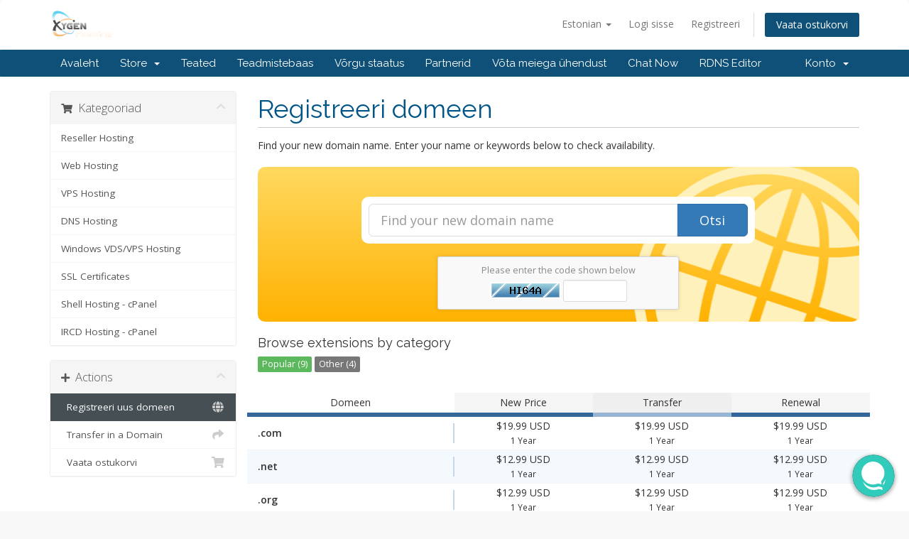

--- FILE ---
content_type: text/html; charset=utf-8
request_url: https://www.xygenhosting.com/billing/cart.php?a=add&domain=register&language=estonian
body_size: 7580
content:
<!DOCTYPE html>
<html lang="en">
<head>
    <meta charset="utf-8" />
    <meta http-equiv="X-UA-Compatible" content="IE=edge">
    <meta name="viewport" content="width=device-width, initial-scale=1">
    <title>Ostukorv - XygenHosting</title>

    <!-- Styling -->
<link href="//fonts.googleapis.com/css?family=Open+Sans:300,400,600|Raleway:400,700" rel="stylesheet">
<link href="/billing/templates/six-xygen/css/all.min.css?v=adbdec" rel="stylesheet">
<link href="/billing/assets/css/fontawesome-all.min.css" rel="stylesheet">
<link href="/billing/templates/six-xygen/css/custom.css" rel="stylesheet">

<!-- HTML5 Shim and Respond.js IE8 support of HTML5 elements and media queries -->
<!-- WARNING: Respond.js doesn't work if you view the page via file:// -->
<!--[if lt IE 9]>
  <script src="https://oss.maxcdn.com/libs/html5shiv/3.7.0/html5shiv.js"></script>
  <script src="https://oss.maxcdn.com/libs/respond.js/1.4.2/respond.min.js"></script>
<![endif]-->

<script type="text/javascript">
    var csrfToken = '82d50e2741f2c10ec7be1a0e43a24b0ca3d8059a',
        markdownGuide = 'Markdown Guide',
        locale = 'en',
        saved = 'saved',
        saving = 'autosaving',
        whmcsBaseUrl = "/billing",
        requiredText = 'Required',
        recaptchaSiteKey = "";
</script>
<script src="/billing/templates/six-xygen/js/scripts.min.js?v=adbdec"></script>


    <script type="text/javascript">

var _gaq = _gaq || [];
_gaq.push(['_setAccount', 'UA-22189952-2']);
_gaq.push(['_trackPageview']);

(function() {
var ga = document.createElement('script'); ga.type = 'text/javascript'; ga.async = true;
ga.src = ('https:' == document.location.protocol ? 'https://ssl' : 'http://www') + '.google-analytics.com/ga.js';
var s = document.getElementsByTagName('script')[0]; s.parentNode.insertBefore(ga, s);
})();

</script>

<!-- Chatstack - https://www.chatstack.com - Copyright - All Rights Reserved //-->
<!--  BEGIN Chatstack - https://www.chatstack.com - Copyright - NOT PERMITTED TO MODIFY COPYRIGHT LINE / LINK //-->
<script type="text/javascript">
<!--
	var Chatstack = {};
	Chatstack.server = 'www.xygenhosting.com/billing/modules/';
	Chatstack.embedded = true;
	Chatstack.locale = 'en';
	Chatstack.plugin = 'WHMCS';
	Chatstack.name = '';
	Chatstack.email = '';
	(function(d, $, undefined) {
		$(window).ready(function() {
			Chatstack.e = []; Chatstack.ready = function (c) { Chatstack.e.push(c); }
			Chatstack.server = Chatstack.server.replace(/[a-z][a-z0-9+\-.]*:\/\/|\/livehelp\/*(\/|[a-z0-9\-._~%!$&'()*+,;=:@\/]*(?![a-z0-9\-._~%!$&'()*+,;=:@]))|\/*$/g, '');
			var b = document.createElement('script'); b.type = 'text/javascript'; b.async = true;
			b.src = ('https:' == document.location.protocol ? 'https://' : 'http://') + Chatstack.server + '/livehelp/scripts/js.min.js';
			var s = document.getElementsByTagName('script')[0];
			s.parentNode.insertBefore(b, s);
		});
	})(document, jQuery);
-->
</script>
<!--  END Chatstack - https://www.chatstack.com - Copyright - NOT PERMITTED TO MODIFY COPYRIGHT LINE / LINK //-->


</head>
<body data-phone-cc-input="1">



<section id="header">
    <div class="container">
        <ul class="top-nav">
                            <li>
                    <a href="#" class="choose-language" data-toggle="popover" id="languageChooser">
                        Estonian
                        <b class="caret"></b>
                    </a>
                    <div id="languageChooserContent" class="hidden">
                        <ul>
                                                            <li>
                                    <a href="/billing/cart.php?a=add&amp;domain=register&amp;language=arabic">العربية</a>
                                </li>
                                                            <li>
                                    <a href="/billing/cart.php?a=add&amp;domain=register&amp;language=azerbaijani">Azerbaijani</a>
                                </li>
                                                            <li>
                                    <a href="/billing/cart.php?a=add&amp;domain=register&amp;language=catalan">Català</a>
                                </li>
                                                            <li>
                                    <a href="/billing/cart.php?a=add&amp;domain=register&amp;language=chinese">中文</a>
                                </li>
                                                            <li>
                                    <a href="/billing/cart.php?a=add&amp;domain=register&amp;language=croatian">Hrvatski</a>
                                </li>
                                                            <li>
                                    <a href="/billing/cart.php?a=add&amp;domain=register&amp;language=czech">Čeština</a>
                                </li>
                                                            <li>
                                    <a href="/billing/cart.php?a=add&amp;domain=register&amp;language=danish">Dansk</a>
                                </li>
                                                            <li>
                                    <a href="/billing/cart.php?a=add&amp;domain=register&amp;language=dutch">Nederlands</a>
                                </li>
                                                            <li>
                                    <a href="/billing/cart.php?a=add&amp;domain=register&amp;language=english">English</a>
                                </li>
                                                            <li>
                                    <a href="/billing/cart.php?a=add&amp;domain=register&amp;language=estonian">Estonian</a>
                                </li>
                                                            <li>
                                    <a href="/billing/cart.php?a=add&amp;domain=register&amp;language=farsi">Persian</a>
                                </li>
                                                            <li>
                                    <a href="/billing/cart.php?a=add&amp;domain=register&amp;language=french">Français</a>
                                </li>
                                                            <li>
                                    <a href="/billing/cart.php?a=add&amp;domain=register&amp;language=german">Deutsch</a>
                                </li>
                                                            <li>
                                    <a href="/billing/cart.php?a=add&amp;domain=register&amp;language=hebrew">עברית</a>
                                </li>
                                                            <li>
                                    <a href="/billing/cart.php?a=add&amp;domain=register&amp;language=hungarian">Magyar</a>
                                </li>
                                                            <li>
                                    <a href="/billing/cart.php?a=add&amp;domain=register&amp;language=italian">Italiano</a>
                                </li>
                                                            <li>
                                    <a href="/billing/cart.php?a=add&amp;domain=register&amp;language=macedonian">Macedonian</a>
                                </li>
                                                            <li>
                                    <a href="/billing/cart.php?a=add&amp;domain=register&amp;language=norwegian">Norwegian</a>
                                </li>
                                                            <li>
                                    <a href="/billing/cart.php?a=add&amp;domain=register&amp;language=portuguese-br">Português</a>
                                </li>
                                                            <li>
                                    <a href="/billing/cart.php?a=add&amp;domain=register&amp;language=portuguese-pt">Português</a>
                                </li>
                                                            <li>
                                    <a href="/billing/cart.php?a=add&amp;domain=register&amp;language=romanian">Română</a>
                                </li>
                                                            <li>
                                    <a href="/billing/cart.php?a=add&amp;domain=register&amp;language=russian">Русский</a>
                                </li>
                                                            <li>
                                    <a href="/billing/cart.php?a=add&amp;domain=register&amp;language=spanish">Español</a>
                                </li>
                                                            <li>
                                    <a href="/billing/cart.php?a=add&amp;domain=register&amp;language=swedish">Svenska</a>
                                </li>
                                                            <li>
                                    <a href="/billing/cart.php?a=add&amp;domain=register&amp;language=turkish">Türkçe</a>
                                </li>
                                                            <li>
                                    <a href="/billing/cart.php?a=add&amp;domain=register&amp;language=ukranian">Українська</a>
                                </li>
                                                    </ul>
                    </div>
                </li>
                                        <li>
                    <a href="/billing/clientarea.php">Logi sisse</a>
                </li>
                                    <li>
                        <a href="/billing/register.php">Registreeri</a>
                    </li>
                                <li class="primary-action">
                    <a href="/billing/cart.php?a=view" class="btn">
                        Vaata ostukorvi
                    </a>
                </li>
                                </ul>

                    <a href="/billing/index.php" class="logo"><img src="/billing/assets/img/logo.png" alt="XygenHosting"></a>
        
    </div>
</section>

<section id="main-menu">

    <nav id="nav" class="navbar navbar-default navbar-main" role="navigation">
        <div class="container">
            <!-- Brand and toggle get grouped for better mobile display -->
            <div class="navbar-header">
                <button type="button" class="navbar-toggle" data-toggle="collapse" data-target="#primary-nav">
                    <span class="sr-only">Toggle navigation</span>
                    <span class="icon-bar"></span>
                    <span class="icon-bar"></span>
                    <span class="icon-bar"></span>
                </button>
            </div>

            <!-- Collect the nav links, forms, and other content for toggling -->
            <div class="collapse navbar-collapse" id="primary-nav">

                <ul class="nav navbar-nav">

                        <li menuItemName="Home" class="" id="Primary_Navbar-Home">
        <a href="/billing/index.php">
                        Avaleht
                                </a>
            </li>
    <li menuItemName="Store" class="dropdown" id="Primary_Navbar-Store">
        <a class="dropdown-toggle" data-toggle="dropdown" href="#">
                        Store
                        &nbsp;<b class="caret"></b>        </a>
                    <ul class="dropdown-menu">
                            <li menuItemName="Browse Products Services" id="Primary_Navbar-Store-Browse_Products_Services">
                    <a href="/billing/cart.php">
                                                Browse All
                                            </a>
                </li>
                            <li menuItemName="Shop Divider 1" class="nav-divider" id="Primary_Navbar-Store-Shop_Divider_1">
                    <a href="">
                                                -----
                                            </a>
                </li>
                            <li menuItemName="Reseller Hosting" id="Primary_Navbar-Store-Reseller_Hosting">
                    <a href="/billing/cart.php?gid=14">
                                                Reseller Hosting
                                            </a>
                </li>
                            <li menuItemName="Web Hosting" id="Primary_Navbar-Store-Web_Hosting">
                    <a href="/billing/cart.php?gid=3">
                                                Web Hosting
                                            </a>
                </li>
                            <li menuItemName="VPS Hosting" id="Primary_Navbar-Store-VPS_Hosting">
                    <a href="/billing/cart.php?gid=5">
                                                VPS Hosting
                                            </a>
                </li>
                            <li menuItemName="DNS Hosting" id="Primary_Navbar-Store-DNS_Hosting">
                    <a href="/billing/cart.php?gid=7">
                                                DNS Hosting
                                            </a>
                </li>
                            <li menuItemName="Windows VDS/VPS Hosting" id="Primary_Navbar-Store-Windows_VDS_VPS_Hosting">
                    <a href="/billing/cart.php?gid=10">
                                                Windows VDS/VPS Hosting
                                            </a>
                </li>
                            <li menuItemName="SSL Certificates" id="Primary_Navbar-Store-SSL_Certificates">
                    <a href="/billing/cart.php?gid=12">
                                                SSL Certificates
                                            </a>
                </li>
                            <li menuItemName="Shell Hosting - cPanel" id="Primary_Navbar-Store-Shell_Hosting_-_cPanel">
                    <a href="/billing/cart.php?gid=17">
                                                Shell Hosting - cPanel
                                            </a>
                </li>
                            <li menuItemName="IRCD Hosting - cPanel" id="Primary_Navbar-Store-IRCD_Hosting_-_cPanel">
                    <a href="/billing/cart.php?gid=18">
                                                IRCD Hosting - cPanel
                                            </a>
                </li>
                            <li menuItemName="Register a New Domain" id="Primary_Navbar-Store-Register_a_New_Domain">
                    <a href="/billing/cart.php?a=add&domain=register">
                                                Registreeri uus domeen
                                            </a>
                </li>
                            <li menuItemName="Transfer a Domain to Us" id="Primary_Navbar-Store-Transfer_a_Domain_to_Us">
                    <a href="/billing/cart.php?a=add&domain=transfer">
                                                Kanna üle domeen meile
                                            </a>
                </li>
                        </ul>
            </li>
    <li menuItemName="Announcements" class="" id="Primary_Navbar-Announcements">
        <a href="/billing/index.php?rp=/announcements">
                        Teated
                                </a>
            </li>
    <li menuItemName="Knowledgebase" class="" id="Primary_Navbar-Knowledgebase">
        <a href="/billing/index.php?rp=/knowledgebase">
                        Teadmistebaas
                                </a>
            </li>
    <li menuItemName="Network Status" class="" id="Primary_Navbar-Network_Status">
        <a href="/billing/serverstatus.php">
                        Võrgu staatus
                                </a>
            </li>
    <li menuItemName="Affiliates" class="" id="Primary_Navbar-Affiliates">
        <a href="/billing/affiliates.php">
                        Partnerid
                                </a>
            </li>
    <li menuItemName="Contact Us" class="" id="Primary_Navbar-Contact_Us">
        <a href="/billing/contact.php">
                        Võta meiega ühendust
                                </a>
            </li>
    <li menuItemName="Live-Help-Button" class=" LiveHelpButton" id="Primary_Navbar-Live-Help-Button">
        <a href="/billing/#">
                        Chat Now
                                </a>
            </li>
    <li menuItemName="uniqueMenuItemName" class="" id="Primary_Navbar-uniqueMenuItemName">
        <a href="/billing/rdns.php">
                        RDNS Editor
                                </a>
            </li>

                </ul>

                <ul class="nav navbar-nav navbar-right">

                        <li menuItemName="Account" class="dropdown" id="Secondary_Navbar-Account">
        <a class="dropdown-toggle" data-toggle="dropdown" href="#">
                        Konto
                        &nbsp;<b class="caret"></b>        </a>
                    <ul class="dropdown-menu">
                            <li menuItemName="Login" id="Secondary_Navbar-Account-Login">
                    <a href="/billing/clientarea.php">
                                                Logi sisse
                                            </a>
                </li>
                            <li menuItemName="Register" id="Secondary_Navbar-Account-Register">
                    <a href="/billing/register.php">
                                                Registreeri
                                            </a>
                </li>
                            <li menuItemName="Divider" class="nav-divider" id="Secondary_Navbar-Account-Divider">
                    <a href="">
                                                -----
                                            </a>
                </li>
                            <li menuItemName="Forgot Password?" id="Secondary_Navbar-Account-Forgot_Password?">
                    <a href="/billing/index.php?rp=/password/reset/begin">
                                                Unustasid salasõna?
                                            </a>
                </li>
                        </ul>
            </li>

                </ul>

            </div><!-- /.navbar-collapse -->
        </div>
    </nav>

</section>



<section id="main-body">
    <div class="container">
        <div class="row">

                <!-- Container for main page display content -->
        <div class="col-xs-12 main-content">
            

<link rel="stylesheet" type="text/css" href="/billing/templates/orderforms/standard_cart/css/all.min.css?v=adbdec" />
<script type="text/javascript" src="/billing/templates/orderforms/standard_cart/js/scripts.min.js?v=adbdec"></script>

<div id="order-standard_cart">

    <div class="row">

        <div class="pull-md-right col-md-9">

            <div class="header-lined">
                <h1>
                    Registreeri domeen
                </h1>
            </div>

        </div>

        <div class="col-md-3 pull-md-left sidebar hidden-xs hidden-sm">

                <div menuItemName="Categories" class="panel panel-sidebar">
        <div class="panel-heading">
            <h3 class="panel-title">
                                    <i class="fas fa-shopping-cart"></i>&nbsp;
                
                Kategooriad

                
                <i class="fas fa-chevron-up panel-minimise pull-right"></i>
            </h3>
        </div>

        
                    <div class="list-group">
                                                            <a menuItemName="Reseller Hosting" href="/billing/cart.php?gid=14" class="list-group-item" id="Secondary_Sidebar-Categories-Reseller_Hosting">
                            
                            Reseller Hosting

                                                    </a>
                                                                                <a menuItemName="Web Hosting" href="/billing/cart.php?gid=3" class="list-group-item" id="Secondary_Sidebar-Categories-Web_Hosting">
                            
                            Web Hosting

                                                    </a>
                                                                                <a menuItemName="VPS Hosting" href="/billing/cart.php?gid=5" class="list-group-item" id="Secondary_Sidebar-Categories-VPS_Hosting">
                            
                            VPS Hosting

                                                    </a>
                                                                                <a menuItemName="DNS Hosting" href="/billing/cart.php?gid=7" class="list-group-item" id="Secondary_Sidebar-Categories-DNS_Hosting">
                            
                            DNS Hosting

                                                    </a>
                                                                                <a menuItemName="Windows VDS/VPS Hosting" href="/billing/cart.php?gid=10" class="list-group-item" id="Secondary_Sidebar-Categories-Windows_VDS_VPS_Hosting">
                            
                            Windows VDS/VPS Hosting

                                                    </a>
                                                                                <a menuItemName="SSL Certificates" href="/billing/cart.php?gid=12" class="list-group-item" id="Secondary_Sidebar-Categories-SSL_Certificates">
                            
                            SSL Certificates

                                                    </a>
                                                                                <a menuItemName="Shell Hosting - cPanel" href="/billing/cart.php?gid=17" class="list-group-item" id="Secondary_Sidebar-Categories-Shell_Hosting_-_cPanel">
                            
                            Shell Hosting - cPanel

                                                    </a>
                                                                                <a menuItemName="IRCD Hosting - cPanel" href="/billing/cart.php?gid=18" class="list-group-item" id="Secondary_Sidebar-Categories-IRCD_Hosting_-_cPanel">
                            
                            IRCD Hosting - cPanel

                                                    </a>
                                                </div>
        
            </div>

        <div menuItemName="Actions" class="panel panel-sidebar">
        <div class="panel-heading">
            <h3 class="panel-title">
                                    <i class="fas fa-plus"></i>&nbsp;
                
                Actions

                
                <i class="fas fa-chevron-up panel-minimise pull-right"></i>
            </h3>
        </div>

        
                    <div class="list-group">
                                                            <a menuItemName="Domain Registration" href="/billing/cart.php?a=add&domain=register" class="list-group-item active" id="Secondary_Sidebar-Actions-Domain_Registration">
                                                            <i class="fas fa-globe fa-fw"></i>&nbsp;
                            
                            Registreeri uus domeen

                                                    </a>
                                                                                <a menuItemName="Domain Transfer" href="/billing/cart.php?a=add&domain=transfer" class="list-group-item" id="Secondary_Sidebar-Actions-Domain_Transfer">
                                                            <i class="fas fa-share fa-fw"></i>&nbsp;
                            
                            Transfer in a Domain

                                                    </a>
                                                                                <a menuItemName="View Cart" href="/billing/cart.php?a=view" class="list-group-item" id="Secondary_Sidebar-Actions-View_Cart">
                                                            <i class="fas fa-shopping-cart fa-fw"></i>&nbsp;
                            
                            Vaata ostukorvi

                                                    </a>
                                                </div>
        
            </div>

    
        </div>

        <div class="col-md-9 pull-md-right">

            <div class="categories-collapsed visible-xs visible-sm clearfix">

    <div class="pull-left form-inline">
        <form method="get" action="/billing/cart.php">
            <select name="gid" onchange="submit()" class="form-control">
                <optgroup label="Product Categories">
                                            <option value="14">Reseller Hosting</option>
                                            <option value="3">Web Hosting</option>
                                            <option value="5">VPS Hosting</option>
                                            <option value="7">DNS Hosting</option>
                                            <option value="10">Windows VDS/VPS Hosting</option>
                                            <option value="12">SSL Certificates</option>
                                            <option value="17">Shell Hosting - cPanel</option>
                                            <option value="18">IRCD Hosting - cPanel</option>
                                    </optgroup>
                <optgroup label="Actions">
                                                                <option value="registerdomain" selected>Registreeri uus domeen</option>
                                                                <option value="transferdomain">Transfer in a Domain</option>
                                        <option value="viewcart">Vaata ostukorvi</option>
                </optgroup>
            </select>
        </form>
    </div>

    
</div>

            <p>Find your new domain name. Enter your name or keywords below to check availability.</p>

            <div class="domain-checker-container">
                <div class="domain-checker-bg clearfix">
                    <form method="post" action="cart.php" id="frmDomainChecker">
<input type="hidden" name="token" value="82d50e2741f2c10ec7be1a0e43a24b0ca3d8059a" />
                        <input type="hidden" name="a" value="checkDomain">
                        <div class="row">
                            <div class="col-md-8 col-md-offset-2 col-xs-10 col-xs-offset-1">
                                <div class="input-group input-group-lg input-group-box">
                                    <input type="text" name="domain" class="form-control" placeholder="Find your new domain name" value="" id="inputDomain" data-toggle="tooltip" data-placement="left" data-trigger="manual" title="Enter a domain or keyword" />
                                    <span class="input-group-btn">
                                        <button type="submit" id="btnCheckAvailability" class="btn btn-primary domain-check-availability">Otsi</button>
                                    </span>
                                </div>
                            </div>

                                                            <div class="col-md-8 col-md-offset-2 col-xs-10 col-xs-offset-1">
                                    <div class="captcha-container" id="captchaContainer">
                                                                                    <div class="default-captcha default-captcha-register-margin">
                                                <p>Please enter the code shown below</p>
                                                <div>
                                                    <img id="inputCaptchaImage" src="https://www.xygenhosting.com/billing/includes/verifyimage.php" align="middle" />
                                                    <input id="inputCaptcha" type="text" name="code" maxlength="5" class="form-control input-sm" data-toggle="tooltip" data-placement="right" data-trigger="manual" title="Required" />
                                                </div>
                                            </div>
                                                                            </div>
                                </div>
                                                    </div>
                    </form>
                </div>
            </div>

            <div id="DomainSearchResults" class="hidden">

                <div id="searchDomainInfo" class="domain-checker-result-headline">
                    <p id="primaryLookupSearching" class="domain-lookup-loader domain-lookup-primary-loader domain-searching"><i class="fas fa-spinner fa-spin"></i> Searching...</p>
                    <div id="primaryLookupResult" class="domain-lookup-result hidden">
                        <p class="domain-invalid domain-checker-invalid">Domains must begin with a letter or a number<span class="domain-length-restrictions"> and be between <span class="min-length"></span> and <span class="max-length"></span> characters in length</span></p>
                        <p class="domain-unavailable domain-checker-unavailable"><strong>:domain</strong> is unavailable</p>
                        <p class="domain-available domain-checker-available">Palju õnne! <strong></strong> on saadaval!</p>
                        <a class="domain-contact-support btn btn-primary">Contact Us</a>
                        <p class="domain-price">
                            <span class="price"></span>
                            <button class="btn btn-primary btn-add-to-cart" data-whois="0" data-domain="">
                                <span class="to-add">Lisa ostukorvi</span>
                                <span class="added"><i class="glyphicon glyphicon-shopping-cart"></i> Saada tellimus</span>
                                <span class="unavailable">Taken</span>
                            </button>
                        </p>
                        <p class="domain-error domain-checker-unavailable"></p>
                    </div>
                </div>

                
                <div class="suggested-domains hidden">
                    <div class="panel-heading">
                        Suggested Domains
                    </div>
                    <div id="suggestionsLoader" class="panel-body domain-lookup-loader domain-lookup-suggestions-loader">
                        <i class="fas fa-spinner fa-spin"></i> Generating suggestions for you
                    </div>
                    <ul id="domainSuggestions" class="domain-lookup-result list-group hidden">
                        <li class="domain-suggestion list-group-item hidden">
                            <span class="domain"></span><span class="extension"></span>
                            <span class="promo hidden">
                                <span class="sales-group-hot hidden">Hot</span>
                                <span class="sales-group-new hidden">New</span>
                                <span class="sales-group-sale hidden">Sale</span>
                            </span>
                            <div class="actions">
                                <span class="price"></span>
                                <button type="button" class="btn btn-add-to-cart" data-whois="1" data-domain="">
                                    <span class="to-add">Lisa ostukorvi</span>
                                    <span class="added"><i class="glyphicon glyphicon-shopping-cart"></i> Saada tellimus</span>
                                    <span class="unavailable">Taken</span>
                                </button>
                                <button type="button" class="btn btn-primary domain-contact-support hidden">
                                    Contact Support to Purchase
                                </button>
                            </div>
                        </li>
                    </ul>
                    <div class="panel-footer more-suggestions hidden text-center">
                        <a id="moreSuggestions" href="#" onclick="loadMoreSuggestions();return false;">Give me more suggestions!</a>
                        <span id="noMoreSuggestions" class="no-more small hidden">That's all the results we have for you! If you still haven't found what you're looking for, please try a different search term or keyword.</span>
                    </div>
                    <div class="text-center text-muted domain-suggestions-warning">
                        <p>Domain name suggestions may not always be available. Availability is checked in real-time at the point of adding to the cart.</p>
                    </div>
                </div>

            </div>

            <div class="domain-pricing">

                
                <h4>Browse extensions by category</h4>

                <div class="tld-filters">
                                            <a href="#" data-category="Popular" class="label label-default">Popular (9)</a>
                                            <a href="#" data-category="Other" class="label label-default">Other (4)</a>
                                    </div>

                <div class="row tld-pricing-header text-center">
                    <div class="col-sm-4 no-bg">Domeen</div>
                    <div class="col-sm-8">
                        <div class="row">
                            <div class="col-xs-4">New Price</div>
                            <div class="col-xs-4">Transfer</div>
                            <div class="col-xs-4">Renewal</div>
                        </div>
                    </div>
                </div>
                                    <div class="row tld-row" data-category="|Popular|">
                        <div class="col-sm-4 two-row-center">
                            <strong>.com</strong>
                                                    </div>
                        <div class="col-sm-8">
                            <div class="row">
                                <div class="col-xs-4 text-center">
                                                                            $19.99 USD<br>
                                        <small>1 Year</small>
                                                                    </div>
                                <div class="col-xs-4 text-center">
                                                                            $19.99 USD<br>
                                        <small>1 Year</small>
                                                                    </div>
                                <div class="col-xs-4 text-center">
                                                                            $19.99 USD<br>
                                        <small>1 Year</small>
                                                                    </div>
                            </div>
                        </div>
                    </div>
                                    <div class="row tld-row" data-category="|Popular|">
                        <div class="col-sm-4 two-row-center">
                            <strong>.net</strong>
                                                    </div>
                        <div class="col-sm-8">
                            <div class="row">
                                <div class="col-xs-4 text-center">
                                                                            $12.99 USD<br>
                                        <small>1 Year</small>
                                                                    </div>
                                <div class="col-xs-4 text-center">
                                                                            $12.99 USD<br>
                                        <small>1 Year</small>
                                                                    </div>
                                <div class="col-xs-4 text-center">
                                                                            $12.99 USD<br>
                                        <small>1 Year</small>
                                                                    </div>
                            </div>
                        </div>
                    </div>
                                    <div class="row tld-row" data-category="|Popular|">
                        <div class="col-sm-4 two-row-center">
                            <strong>.org</strong>
                                                    </div>
                        <div class="col-sm-8">
                            <div class="row">
                                <div class="col-xs-4 text-center">
                                                                            $12.99 USD<br>
                                        <small>1 Year</small>
                                                                    </div>
                                <div class="col-xs-4 text-center">
                                                                            $12.99 USD<br>
                                        <small>1 Year</small>
                                                                    </div>
                                <div class="col-xs-4 text-center">
                                                                            $12.99 USD<br>
                                        <small>1 Year</small>
                                                                    </div>
                            </div>
                        </div>
                    </div>
                                    <div class="row tld-row" data-category="|Popular|">
                        <div class="col-sm-4 two-row-center">
                            <strong>.us</strong>
                                                    </div>
                        <div class="col-sm-8">
                            <div class="row">
                                <div class="col-xs-4 text-center">
                                                                            $12.99 USD<br>
                                        <small>1 Year</small>
                                                                    </div>
                                <div class="col-xs-4 text-center">
                                                                            $12.99 USD<br>
                                        <small>1 Year</small>
                                                                    </div>
                                <div class="col-xs-4 text-center">
                                                                            $12.99 USD<br>
                                        <small>1 Year</small>
                                                                    </div>
                            </div>
                        </div>
                    </div>
                                    <div class="row tld-row" data-category="|Popular|">
                        <div class="col-sm-4 two-row-center">
                            <strong>.biz</strong>
                                                    </div>
                        <div class="col-sm-8">
                            <div class="row">
                                <div class="col-xs-4 text-center">
                                                                            $12.99 USD<br>
                                        <small>1 Year</small>
                                                                    </div>
                                <div class="col-xs-4 text-center">
                                                                            $12.99 USD<br>
                                        <small>1 Year</small>
                                                                    </div>
                                <div class="col-xs-4 text-center">
                                                                            $12.99 USD<br>
                                        <small>1 Year</small>
                                                                    </div>
                            </div>
                        </div>
                    </div>
                                    <div class="row tld-row" data-category="|Popular|">
                        <div class="col-sm-4 two-row-center">
                            <strong>.info</strong>
                                                    </div>
                        <div class="col-sm-8">
                            <div class="row">
                                <div class="col-xs-4 text-center">
                                                                            $12.99 USD<br>
                                        <small>1 Year</small>
                                                                    </div>
                                <div class="col-xs-4 text-center">
                                                                            $12.99 USD<br>
                                        <small>1 Year</small>
                                                                    </div>
                                <div class="col-xs-4 text-center">
                                                                            $12.99 USD<br>
                                        <small>1 Year</small>
                                                                    </div>
                            </div>
                        </div>
                    </div>
                                    <div class="row tld-row" data-category="|Other|">
                        <div class="col-sm-4 two-row-center">
                            <strong>.name</strong>
                                                    </div>
                        <div class="col-sm-8">
                            <div class="row">
                                <div class="col-xs-4 text-center">
                                                                            $12.99 USD<br>
                                        <small>1 Year</small>
                                                                    </div>
                                <div class="col-xs-4 text-center">
                                                                            $12.99 USD<br>
                                        <small>1 Year</small>
                                                                    </div>
                                <div class="col-xs-4 text-center">
                                                                            $12.99 USD<br>
                                        <small>1 Year</small>
                                                                    </div>
                            </div>
                        </div>
                    </div>
                                    <div class="row tld-row" data-category="|Popular|">
                        <div class="col-sm-4 two-row-center">
                            <strong>.mobi</strong>
                                                    </div>
                        <div class="col-sm-8">
                            <div class="row">
                                <div class="col-xs-4 text-center">
                                                                            $19.99 USD<br>
                                        <small>1 Year</small>
                                                                    </div>
                                <div class="col-xs-4 text-center">
                                                                            $19.99 USD<br>
                                        <small>1 Year</small>
                                                                    </div>
                                <div class="col-xs-4 text-center">
                                                                            $19.99 USD<br>
                                        <small>1 Year</small>
                                                                    </div>
                            </div>
                        </div>
                    </div>
                                    <div class="row tld-row" data-category="|Other|">
                        <div class="col-sm-4 two-row-center">
                            <strong>.tv</strong>
                                                    </div>
                        <div class="col-sm-8">
                            <div class="row">
                                <div class="col-xs-4 text-center">
                                                                            $29.99 USD<br>
                                        <small>1 Year</small>
                                                                    </div>
                                <div class="col-xs-4 text-center">
                                                                            $29.99 USD<br>
                                        <small>1 Year</small>
                                                                    </div>
                                <div class="col-xs-4 text-center">
                                                                            $29.99 USD<br>
                                        <small>1 Year</small>
                                                                    </div>
                            </div>
                        </div>
                    </div>
                                    <div class="row tld-row" data-category="|Popular|">
                        <div class="col-sm-4 two-row-center">
                            <strong>.me</strong>
                                                    </div>
                        <div class="col-sm-8">
                            <div class="row">
                                <div class="col-xs-4 text-center">
                                                                            $49.99 USD<br>
                                        <small>1 Year</small>
                                                                    </div>
                                <div class="col-xs-4 text-center">
                                                                            $49.99 USD<br>
                                        <small>1 Year</small>
                                                                    </div>
                                <div class="col-xs-4 text-center">
                                                                            $49.99 USD<br>
                                        <small>1 Year</small>
                                                                    </div>
                            </div>
                        </div>
                    </div>
                                    <div class="row tld-row" data-category="|Popular|">
                        <div class="col-sm-4 two-row-center">
                            <strong>.co.uk</strong>
                                                    </div>
                        <div class="col-sm-8">
                            <div class="row">
                                <div class="col-xs-4 text-center">
                                                                            $12.99 USD<br>
                                        <small>1 Year</small>
                                                                    </div>
                                <div class="col-xs-4 text-center">
                                                                            $12.99 USD<br>
                                        <small>1 Year</small>
                                                                    </div>
                                <div class="col-xs-4 text-center">
                                                                            $12.99 USD<br>
                                        <small>1 Year</small>
                                                                    </div>
                            </div>
                        </div>
                    </div>
                                    <div class="row tld-row" data-category="|Other|">
                        <div class="col-sm-4 two-row-center">
                            <strong>.net.uk</strong>
                                                    </div>
                        <div class="col-sm-8">
                            <div class="row">
                                <div class="col-xs-4 text-center">
                                                                            $12.99 USD<br>
                                        <small>1 Year</small>
                                                                    </div>
                                <div class="col-xs-4 text-center">
                                                                            $12.99 USD<br>
                                        <small>1 Year</small>
                                                                    </div>
                                <div class="col-xs-4 text-center">
                                                                            $12.99 USD<br>
                                        <small>1 Year</small>
                                                                    </div>
                            </div>
                        </div>
                    </div>
                                    <div class="row tld-row" data-category="|Other|">
                        <div class="col-sm-4 two-row-center">
                            <strong>.org.uk</strong>
                                                    </div>
                        <div class="col-sm-8">
                            <div class="row">
                                <div class="col-xs-4 text-center">
                                                                            $12.99 USD<br>
                                        <small>1 Year</small>
                                                                    </div>
                                <div class="col-xs-4 text-center">
                                                                            $12.99 USD<br>
                                        <small>1 Year</small>
                                                                    </div>
                                <div class="col-xs-4 text-center">
                                                                            $12.99 USD<br>
                                        <small>1 Year</small>
                                                                    </div>
                            </div>
                        </div>
                    </div>
                                <div class="row tld-row no-tlds">
                    <div class="col-xs-12 text-center">
                        <br>
                        Please choose a category from above.
                        <br><br>
                    </div>
                </div>

            </div>

            <div class="row">
                <div class="col-md-6">
                    <div class="domain-promo-box">

                        <div class="clearfix">
                            <i class="fas fa-server fa-4x"></i>
                            <h3>Add Web Hosting</h3>
                            <p class="font-bold text-warning">Choose from a range of web hosting packages</p>
                        </div>

                        <p>We have packages designed to fit every budget</p>

                        <a href="cart.php" class="btn btn-warning">
                            Explore packages now
                        </a>
                    </div>
                </div>
                                    <div class="col-md-6">
                        <div class="domain-promo-box">

                            <div class="clearfix">
                                <i class="fas fa-globe fa-4x"></i>
                                <h3>Transfer your domain to us</h3>
                                <p class="font-bold text-primary">Transfer now to extend your domain by 1 year!*</p>
                            </div>

                            <a href="cart.php?a=add&domain=transfer" class="btn btn-primary">
                                Transfer a domain
                            </a>

                            <p class="small">* Excludes certain TLDs and recently renewed domains</p>
                        </div>
                    </div>
                            </div>

        </div>
    </div>
</div>

<script>
jQuery(document).ready(function() {
    jQuery('.tld-filters a:first-child').click();
});
</script>



                </div><!-- /.main-content -->
                            <div class="clearfix"></div>
        </div>
    </div>
</section>

<section id="footer">
    <div class="container">
        <a href="#" class="back-to-top"><i class="fas fa-chevron-up"></i></a>
        <p>Copyright &copy; 2026 XygenHosting. All Rights Reserved.</p>
    </div>
</section>

<div id="fullpage-overlay" class="hidden">
    <div class="outer-wrapper">
        <div class="inner-wrapper">
            <img src="/billing/assets/img/overlay-spinner.svg">
            <br>
            <span class="msg"></span>
        </div>
    </div>
</div>

<div class="modal system-modal fade" id="modalAjax" tabindex="-1" role="dialog" aria-hidden="true">
    <div class="modal-dialog">
        <div class="modal-content panel-primary">
            <div class="modal-header panel-heading">
                <button type="button" class="close" data-dismiss="modal">
                    <span aria-hidden="true">&times;</span>
                    <span class="sr-only">Close</span>
                </button>
                <h4 class="modal-title"></h4>
            </div>
            <div class="modal-body panel-body">
                Laeb…
            </div>
            <div class="modal-footer panel-footer">
                <div class="pull-left loader">
                    <i class="fas fa-circle-notch fa-spin"></i>
                    Laeb…
                </div>
                <button type="button" class="btn btn-default" data-dismiss="modal">
                    Close
                </button>
                <button type="button" class="btn btn-primary modal-submit">
                    Submit
                </button>
            </div>
        </div>
    </div>
</div>

<form action="#" id="frmGeneratePassword" class="form-horizontal">
    <div class="modal fade" id="modalGeneratePassword">
        <div class="modal-dialog">
            <div class="modal-content panel-primary">
                <div class="modal-header panel-heading">
                    <button type="button" class="close" data-dismiss="modal" aria-label="Close"><span aria-hidden="true">&times;</span></button>
                    <h4 class="modal-title">
                        Generate Password
                    </h4>
                </div>
                <div class="modal-body">
                    <div class="alert alert-danger hidden" id="generatePwLengthError">
                        Please enter a number between 8 and 64 for the password length
                    </div>
                    <div class="form-group">
                        <label for="generatePwLength" class="col-sm-4 control-label">Password Length</label>
                        <div class="col-sm-8">
                            <input type="number" min="8" max="64" value="12" step="1" class="form-control input-inline input-inline-100" id="inputGeneratePasswordLength">
                        </div>
                    </div>
                    <div class="form-group">
                        <label for="generatePwOutput" class="col-sm-4 control-label">Generated Password</label>
                        <div class="col-sm-8">
                            <input type="text" class="form-control" id="inputGeneratePasswordOutput">
                        </div>
                    </div>
                    <div class="row">
                        <div class="col-sm-8 col-sm-offset-4">
                            <button type="submit" class="btn btn-default btn-sm">
                                <i class="fas fa-plus fa-fw"></i>
                                Generate new password
                            </button>
                            <button type="button" class="btn btn-default btn-sm copy-to-clipboard" data-clipboard-target="#inputGeneratePasswordOutput">
                                <img src="/billing/assets/img/clippy.svg" alt="Copy to clipboard" width="15">
                                
                            </button>
                        </div>
                    </div>
                </div>
                <div class="modal-footer">
                    <button type="button" class="btn btn-default" data-dismiss="modal">
                        Close
                    </button>
                    <button type="button" class="btn btn-primary" id="btnGeneratePasswordInsert" data-clipboard-target="#inputGeneratePasswordOutput">
                        Copy to clipboard & Insert
                    </button>
                </div>
            </div>
        </div>
    </div>
</form>

<script type="text/javascript" src="https://js.stripe.com/v3/"></script>


</body>
</html>


--- FILE ---
content_type: text/css
request_url: https://www.xygenhosting.com/billing/modules/livehelp/templates/default/styles/sprite.min.css
body_size: 543
content:
#chatstack-app-frame-body .sprite{background-image:url(../../../images/Sprite.png)!important;background-repeat:no-repeat!important}#chatstack-app-frame-body .sprite.Adore{background-position:0 -26px;width:24px;height:24px}#chatstack-app-frame-body .sprite.Angry{background-position:-26px -26px;width:24px;height:24px}#chatstack-app-frame-body .sprite.Celebrate{background-position:-52px 0;width:24px;height:24px}#chatstack-app-frame-body .sprite.Cool{background-position:-52px -26px;width:24px;height:24px}#chatstack-app-frame-body .sprite.Cry{background-position:0 -52px;width:24px;height:24px}#chatstack-app-frame-body .sprite.Dizzy{background-position:-26px -52px;width:24px;height:24px}#chatstack-app-frame-body .sprite.Frown{background-position:-52px -52px;width:24px;height:24px}#chatstack-app-frame-body .sprite.Hysterical{background-position:-78px 0;width:24px;height:24px}#chatstack-app-frame-body .sprite.Impish{background-position:-78px -26px;width:24px;height:24px}#chatstack-app-frame-body .sprite.Kissed{background-position:-78px -52px;width:24px;height:24px}#chatstack-app-frame-body .sprite.Laugh{background-position:0 0;width:24px;height:24px}#chatstack-app-frame-body .sprite.Money{background-position:-26px -78px;width:24px;height:24px}#chatstack-app-frame-body .sprite.Sad{background-position:-52px -78px;width:24px;height:24px}#chatstack-app-frame-body .sprite.Shock{background-position:-78px -78px;width:24px;height:24px}#chatstack-app-frame-body .sprite.Sleep{background-position:-104px 0;width:24px;height:24px}#chatstack-app-frame-body .sprite.Adore.Small{background-position:-72px -130px;width:16px;height:16px}#chatstack-app-frame-body .sprite.Angry.Small{background-position:-90px -130px;width:16px;height:16px}#chatstack-app-frame-body .sprite.Celebrate.Small{background-position:-108px -130px;width:16px;height:16px}#chatstack-app-frame-body .sprite.Cool.Small{background-position:-126px -130px;width:16px;height:16px}#chatstack-app-frame-body .sprite.Cry.Small{background-position:-148px 0;width:16px;height:16px}#chatstack-app-frame-body .sprite.Dizzy.Small{background-position:-148px -18px;width:16px;height:16px}#chatstack-app-frame-body .sprite.Frown.Small{background-position:-148px -36px;width:16px;height:16px}#chatstack-app-frame-body .sprite.Hysterical.Small{background-position:-148px -54px;width:16px;height:16px}#chatstack-app-frame-body .sprite.Impish.Small{background-position:-148px -72px;width:16px;height:16px}#chatstack-app-frame-body .sprite.Kissed.Small{background-position:-148px -90px;width:16px;height:16px}#chatstack-app-frame-body .sprite.Laugh.Small{background-position:-148px -108px;width:16px;height:16px}#chatstack-app-frame-body .sprite.Money.Small{background-position:-148px -126px;width:16px;height:16px}#chatstack-app-frame-body .sprite.Sad.Small{background-position:0 -148px;width:16px;height:16px}#chatstack-app-frame-body .sprite.Shock.Small{background-position:-18px -148px;width:16px;height:16px}#chatstack-app-frame-body .sprite.Sleep.Small{background-position:-36px -148px;width:16px;height:16px}#chatstack-app-frame-body .sprite.Smile.Small{background-position:-54px -148px;width:16px;height:16px}#chatstack-app-frame-body .sprite.Stop.Small{background-position:-72px -148px;width:16px;height:16px}#chatstack-app-frame-body .sprite.Study.Small{background-position:-90px -148px;width:16px;height:16px}#chatstack-app-frame-body .sprite.Surprise.Small{background-position:-108px -148px;width:16px;height:16px}#chatstack-app-frame-body .sprite.Sweat.Small{background-position:-126px -148px;width:16px;height:16px}#chatstack-app-frame-body .sprite.Tired.Small{background-position:-18px -130px;width:16px;height:16px}#chatstack-app-frame-body .sprite.Wink.Small{background-position:-130px -18px;width:16px;height:16px}#chatstack-app-frame-body .sprite.Woo.Small{background-position:-130px -54px;width:16px;height:16px}#chatstack-app-frame-body .sprite.Smile{background-position:-104px -26px;width:24px;height:24px}#chatstack-app-frame-body .sprite.Stop{background-position:-26px 0;width:24px;height:24px}#chatstack-app-frame-body .sprite.Study{background-position:-104px -78px;width:24px;height:24px}#chatstack-app-frame-body .sprite.Surprise{background-position:0 -104px;width:24px;height:24px}#chatstack-app-frame-body .sprite.Sweat{background-position:-26px -104px;width:24px;height:24px}#chatstack-app-frame-body .sprite.Tired{background-position:-52px -104px;width:24px;height:24px}#chatstack-app-frame-body .sprite.Wink{background-position:0 -78px;width:24px;height:24px}#chatstack-app-frame-body .sprite.Woo{background-position:-78px -104px;width:24px;height:24px}#chatstack-app-frame-body .sprite.Collapse{background-position:-155px -148px;width:9px;height:16px}#chatstack-app-frame-body .sprite.Cross{background-position:-104px -52px;width:24px;height:24px}#chatstack-app-frame-body .sprite.CrossSmall{background-position:-54px -130px;width:16px;height:16px}#chatstack-app-frame-body .sprite.Disconnect{background-position:-130px 0;width:16px;height:16px}#chatstack-app-frame-body .sprite.Expand{background-position:-144px -148px;width:9px;height:16px}#chatstack-app-frame-body .sprite.Feedback{background-position:-130px -36px;width:16px;height:16px}#chatstack-app-frame-body .sprite.Notification{background-position:-104px -104px;width:22px;height:22px}#chatstack-app-frame-body .sprite.Popup{background-position:-130px -72px;width:16px;height:16px}#chatstack-app-frame-body .sprite.SmilieButton{background-position:-36px -130px;width:16px;height:16px}#chatstack-app-frame-body .sprite.SoundOff{background-position:-130px -90px;width:16px;height:16px}#chatstack-app-frame-body .sprite.SoundOn{background-position:-130px -108px;width:16px;height:16px}#chatstack-app-frame-body .sprite.TickSmall{background-position:0 -130px;width:16px;height:16px}#chatstack-app-frame-body .sprite.Typing{background-position:-166px 0;width:13px;height:10px}

--- FILE ---
content_type: text/javascript
request_url: https://www.xygenhosting.com/billing/modules/livehelp/scripts/js.min.js
body_size: 341
content:
!function(a,b,c){function d(b,c,d){var e=a.createElement("iframe");e.id=b,e.name=b,e.className=b,e.scrolling=d?"yes":"no",e.setAttribute("allowFullScreen",""),e.setAttribute("style","border: none !important"),c.appendChild(e);var f=e.contentWindow.document;return f.open("text/html","replace"),f.write("<!doctype html><head></head><body></body></html>"),f.close(),e}var e=b+"-container",f=a.createElement("div");f.id=e,f.className=e,f.setAttribute("style","display: none !important"),a.body.appendChild(f);var g=d(b+"-js-frame",f);d(b+"-launcher-frame",f);var h=a.createElement("div");h.id=b+"-app",h.className=b+"-app parent",h.setAttribute("style","z-index: 2147483647 !important"),f.appendChild(h),d(b+"-app-frame",h);var i=a.createElement("script");i.type="text/javascript",i.charset="utf-8",i.src=("https:"==a.location.protocol?"https://":"http://")+Chatstack.server+"/livehelp/scripts/app.js";var j=g.contentWindow;j.Chatstack=Chatstack,j.document.head.appendChild(i)}(document,"chatstack");

--- FILE ---
content_type: application/javascript; charset=utf-8
request_url: https://www.xygenhosting.com/billing/modules/livehelp/settings.php?callback=jQuery22406691940940100181_1769075070789&data=eyJ0aW1lIjoxNzY5MDc1MDcwOTEyLCJ0aXRsZSI6Ik9zdHVrb3J2IC0gWHlnZW5Ib3N0aW5nIiwidXJsIjoiaHR0cHM6Ly93d3cueHlnZW5ob3N0aW5nLmNvbS9iaWxsaW5nL2NhcnQucGhwP2E9YWRkJmRvbWFpbj1yZWdpc3RlciZsYW5ndWFnZT1lc3RvbmlhbiIsIndpZHRoIjoxMjgwLCJoZWlnaHQiOjcyMH0%3D&language=en&_=1769075070790
body_size: 27771
content:
jQuery22406691940940100181_1769075070789({"session":"109846592d2c160ab8ba4897d4c94258753445469ddf0647bdd1283cCeHlC+N1R\/qegwWQ2Bl2rjiOJQPVyNNeJAN9UuWK0PI=","update":true,"html":{"app":"<div id=\"chatstack-container\" class=\"chatstack-container app closed\">\n\t<div class=\"chatstack-app\">\n\t\t<div class=\"logo\"><\/div>\n\t\t<div class=\"tab\"><\/div>\n\t\t<div class=\"status text\">Live Chat<\/div>\n\t\t<div class=\"campaign\"><\/div>\n\t\t<div class=\"close parent\">\n\t\t\t<div class=\"close button CloseButton sprite embed expand\" title=\"Close\"><\/div>\n\t\t<\/div>\n\t\t<div class=\"notification\"><span><\/span><\/div>\n\t\t<div class=\"operator container\">\n\t\t\t<div class=\"image\"><\/div>\n\t\t\t<div class=\"foreground\"><\/div>\n\t\t\t<div class=\"background\">\n\t\t\t\t<div class=\"name\"><\/div>\n\t\t\t\t<div class=\"department\"><\/div>\n\t\t\t<\/div>\n\t\t<\/div>\n\t\t<div class=\"body\">\n\t\t\t<div class=\"details button collapse sprite Expand\" title=\"Expand\"><\/div>\n\t\t\t<div class=\"chatting\">\n\t\t\t\t<div class=\"scroll\">\n\t\t\t\t\t<div class=\"waiting\" data-lang-key=\"thankyoupatience\">Please wait, connecting you with one of our team members now.<\/div>\n\t\t\t\t\t<div class=\"messages\">\n\t\t\t\t\t\t<div class=\"initiate chat\">\n\t\t\t\t\t\t\t<div class=\"flex initiate\">\n\t\t\t\t\t\t\t\t<div class=\"name\"><\/div>\n\t\t\t\t\t\t\t\t<div class=\"avatar\"><\/div>\n\t\t\t\t\t\t\t\t<div class=\"message\" data-id=\"-1\"><\/div>\n\t\t\t\t\t\t\t<\/div>\n\t\t\t\t\t\t<\/div>\n\t\t\t\t\t<\/div>\n\t\t\t\t\t<div class=\"end\">\n\t\t\t\t\t\t<div class=\"rating parent\">Please rate your customer service experience:<br\/>\n\t\t\t\t\t\t\t<div class=\"rating container\">\n\t\t\t\t\t\t\t\t<div class=\"rating option\"><\/div>\n\t\t\t\t\t\t\t\t<div class=\"rating option neutral\" title=\"Neutral\" data-rating=\"2\"><\/div>\n\t\t\t\t\t\t\t\t<div class=\"rating option\"><\/div>\n\t\t\t\t\t\t\t<\/div>\n\t\t\t\t\t\t<\/div>\n\t\t\t\t\t\t<div class=\"restart\">Chat Closed <a href=\"#\">Restart Chat<\/a><\/div>\n\t\t\t\t\t<\/div>\n\t\t\t\t<\/div>\n\t\t\t<\/div>\n\t\t\t<div class=\"prechat\">\n\t\t\t\t<div class=\"welcome title\">Need Help? \u26d1<\/div>\n\t\t\t\t<div class=\"welcome details\">Hey, thanks for visiting! \ud83d\ude0a &nbsp; Please type your message below to start chatting.<\/div>\n\t\t\t\t<div class=\"flex left grouped\">\n\t\t\t\t\t<div class=\"avatar\"><\/div>\n\t\t\t\t\t<div class=\"name\"><\/div>\n\t\t\t\t\t<div class=\"message bubble received left\">\n\t\t\t\t\t\t<div><\/div>\n\t\t\t\t\t<\/div>\n\t\t\t\t<\/div>\n\t\t\t\t<div class=\"inputs\" >\n\t\t\t\t\t<div class=\"name container\">\n\t\t\t\t\t\t<input class=\"name input\" type=\"text\" tabindex=\"100\" placeholder=\"Name\" \/>\n\t\t\t\t\t\t<div class=\"name error sprite\" title=\"Name Required\"><\/div>\n\t\t\t\t\t<\/div>\n\t\t\t\t\t<div class=\"email container\">\n\t\t\t\t\t\t<input class=\"email input\" type=\"email\" tabindex=\"101\" placeholder=\"Email\" \/>\n\t\t\t\t\t\t<div class=\"email error sprite\" title=\"Email Required\"><\/div>\n\t\t\t\t\t<\/div>\n\t\t\t\t\t<label class=\"department label\" >Department<br\/>\n\t\t\t\t\t\t<div class=\"department container\">\n\t\t\t\t\t\t\t<select class=\"department input\" tabindex=\"102\" placeholder=\"Department\" ><\/select>\n\t\t\t\t\t\t\t<div class=\"department error sprite\" title=\"Department Required\"><\/div>\n\t\t\t\t\t\t<\/div>\n\t\t\t\t\t<\/label>\n\t\t\t\t\t<label class=\"question label\" >Question<br\/>\n\t\t\t\t\t\t<div class=\"question container\">\n\t\t\t\t\t\t\t<textarea class=\"question input\" tabindex=\"103\" placeholder=\"Question\" ><\/textarea>\n\t\t\t\t\t\t\t<div class=\"question error sprite\" title=\"Question Required\"><\/div>\n\t\t\t\t\t\t<\/div>\n\t\t\t\t\t<\/label>\n\t\t\t\t\t<div class=\"connect parent\">\n\t\t\t\t\t\t<div class=\"connect button\" tabindex=\"104\">Connect<\/div>\n\t\t\t\t\t<\/div>\n\t\t\t\t\t<div class=\"blocked details\">Your chat session has been blocked by the customer representative.<\/div>\n\t\t\t\t\t<div class=\"blocked container\">\n\t\t\t\t\t\t<div style=\"margin-top:5px; left:15px\">\n\t\t\t\t\t\t\t<div class=\"description\">Access Denied<br\/>Blocked Chat Session<\/div>\n\t\t\t\t\t\t\t<div style=\"text-align: center; margin: 10px 0\">\n\t\t\t\t\t\t\t\t<div class=\"blocked close button\">Close Chat<\/div>\n\t\t\t\t\t\t\t<\/div>\n\t\t\t\t\t\t<\/div>\n\t\t\t\t\t<\/div>\n\t\t\t\t<\/div>\n\t\t\t\t<a href=\"https:\/\/www.chatstack.com\" target=\"_blank\" class=\"brand\" style=\"display: block\">\n\t\t\t\t\t<div class=\"icon\"><\/div>\n\t\t\t\t<\/a>\n\t\t\t\t<div class=\"connecting\">\n\t\t\t\t\t<div class=\"loading-inner ball-clip-rotate\">\n\t\t\t\t\t\t<div><\/div>\n\t\t\t\t\t<\/div>\n\t\t\t\t\t<div class=\"text\">Connecting<\/div>\n\t\t\t\t<\/div>\n\t\t\t<\/div>\n\t\t\t<div class=\"alert\">\n\t\t\t\t<div class=\"message\"><\/div>\n\t\t\t<\/div>\n\t\t\t<div class=\"message container\">\n\t\t\t\t<div class=\"toolbar\">\n\t\t\t\t\t<div title=\"Email Chat\" class=\"icon email\"><\/div>\n\t\t\t\t\t<div title=\"Toggle Sound\" class=\"icon sound\"><\/div>\n\t\t\t\t\t<div title=\"Switch to Popup Window\" class=\"icon maximise\"><\/div>\n\t\t\t\t\t<div title=\"Feedback\" class=\"icon rating\"><\/div>\n\t\t\t\t\t<div title=\"Disconnect\" class=\"icon disconnect\"><\/div>\n\t\t\t\t<\/div>\n\t\t\t\t<div class=\"typing\">\n\t\t\t\t\t<div class=\"sprite Typing\"><\/div>\n\t\t\t\t\t<span><\/span>\n\t\t\t\t<\/div>\n\t\t\t\t<textarea class=\"message textarea\" type=\"submit\" placeholder=\"Type your message and press Enter to send\" ><\/textarea>\n\t\t\t\t<div title=\"Smilies\" class=\"icon smilies\"><\/div>\n\t\t\t\t<a href=\"https:\/\/www.chatstack.com\" target=\"_blank\" class=\"brand\" style=\"display: block\"><div class=\"icon\"><\/div><\/a>\n\t\t\t<\/div>\n\t\t\t<div id=\"smilies-tooltip\" class=\"smilies tooltip\"><\/div>\n\t\t\t<iframe id=\"chatstack-download\"><\/iframe>\n\t\t\t<div class=\"disconnect dialog\">\n\t\t\t\t<div class=\"title\">Close Chat<\/div>\n\t\t\t\t<div class=\"description\">Are you sure that you wish to close the chat?<\/div>\n\t\t\t\t<div class=\"success button\" title=\"Disconnect\">\n\t\t\t\t\t<div class=\"success icon\"><\/div>\n\t\t\t\t<\/div>\n\t\t\t\t<div class=\"cancel button\" title=\"Cancel\">\n\t\t\t\t\t<div class=\"cancel icon\"><\/div>\n\t\t\t\t<\/div>\n\t\t\t<\/div>\n\t\t<\/div>\n\t<\/div>\n<\/div>","button":"<div id=\"chatstack-container\" class=\"chatstack-container\">\n\t<div class=\"chatstack-launcher\">\n\t\t<span class=\"icon\"><\/span>\n\t\t<span class=\"label\"><\/span>\n\t<\/div>\n<\/div>"},"settings":{"channel":{"chat":false},"captcha":{"code":false},"name":"Live Chat","initiate":{"enabled":false,"delay":-1},"popupSize":{"width":625,"height":435},"status":"Offline","offlineRedirect":"","offlineEmail":-1,"chatstate":{"idle":true},"smilies":-1,"department":"","departments":false,"locale":"en","language":{"welcome":"Need Help? \u26d1","enterguestdetails":"Hey, thanks for visiting! \ud83d\ude0a &nbsp; Please type your message below to start chatting.","says":"says","pushedurl":"You have been PUSHed a URL","opennewwindow":"to open a new window.","sentfile":"You have been sent a file.","startdownloading":"Start Downloading","rightclicksave":"or right-click to save the file.","disconnecttitle":"Close Chat","disconnectdescription":"Are you sure that you wish to close the chat?","thankyoupatience":"Please wait, connecting you with one of our team members now.","emailchat":"Email Chat","togglesound":"Toggle Sound","feedback":"Feedback","disconnect":"Disconnect","collapse":"Collapse","expand":"Expand","invalidemail":"Invalid Email Address.","name":"Name","email":"Email","department":"Department","question":"Question","send":"Send","enteryourmessage":"Type your message and press Enter to send","switchpopupwindow":"Switch to Popup Window","rateyourexperience":"Please rate your customer service experience","copyright":"Copyright &copy; 2026 <a href=\"https:\/\/www.chatstack.com\" target=\"_blank\" class=\"normlink\">Live Chat Software<\/a> All Rights Reserved","thankyoumessagesent":"Thanks for your message, we'll get back to you as soon as possible. \ud83d\ude00","cancel":"Cancel","pleasewait":"Please wait","telephonecallshortly":"You will receive a telephone call shortly.","telephonethankyoupatience":"Thank you for your patience.","connect":"Connect","connecting":"Connecting","closechat":"Close Chat","chatsessionblocked":"Your chat session has been blocked by the customer representative.","accessdenied":"Access Denied","blockedchatsession":"Blocked Chat Session","istyping":"is typing","online":"Live Chat","offline":"Offline","brb":"Be Right Back","away":"Away","offlineerrortitle":"Sorry, something went wrong!","closedusermessage":"Chat Closed","contactus":"Contact Us","restartchat":"Restart Chat","password":"Password","retypepassword":"Retype Password","chatwith":"Chat with","feedbackintroduction":"We'd like some feedback","enteryourfeedbackemail":"Email Address (optional)","enteryourfeedback":"Type your feedback and press Enter","close":"Close","needsupport":"Need Support?","clickhere":"Click Here","chattingwith":"Chatting with","offlinemessagetitle":"Hello! \ud83d\udced","offlinemessagedescription":"We'd love to help you! Leave us a message and we'll get back to you as soon as possible! \ud83d\ude42","enteryourofflinename":"Name","enteryourofflineemail":"Email Address","enteryourofflinemessage":"Type your message","retry":"Retry","thankyou":"Thank you!","departments":{"Sales":"Sales","Support":"Support","General":"General","Billing":"Billing","Administrator":"Administrator"}},"user":"","email":false,"monitoring":{"enabled":-1,"refresh":15},"requireGuestDetails":0,"loginDetails":0,"loginEmail":-1,"loginQuestion":0,"embeddedinitiate":{"id":1,"name":"Mark P.","department":"Support; Sales; Billing; Marketing; Abuse","avatar":"5c3cd8a19162055f125c01dbf340cd04","photo":false},"templates":["default"],"template":"default","blocked":0,"rtl":false,"plugins":false,"images":{"online":"http:\/\/xygenhosting.com\/billing\/modules\/livehelp\/locale\/en\/images\/Online.png","offline":"http:\/\/xygenhosting.com\/billing\/modules\/livehelp\/locale\/en\/images\/Offline.png","brb":"http:\/\/xygenhosting.com\/billing\/modules\/livehelp\/locale\/en\/images\/BeRightBack.png","away":"http:\/\/xygenhosting.com\/billing\/modules\/livehelp\/locale\/en\/images\/Away.png","initiatechat":"","feedback":"","logo":"images\/Logo.svg","button":"default"},"introduction":"Hey there! How are you today?","styles":{"app":"@charset \"UTF-8\";body.fancybox-active{overflow:hidden}body.fancybox-iosfix{position:fixed;left:0;right:0}.fancybox-is-hidden{position:absolute;top:-9999px;left:-9999px;visibility:hidden}.fancybox-container{position:fixed;top:0;left:0;width:100%;height:100%;z-index:99992;-webkit-tap-highlight-color:transparent;-webkit-backface-visibility:hidden;backface-visibility:hidden;-webkit-transform:translateZ(0);transform:translateZ(0);font-family:-apple-system,BlinkMacSystemFont,\"Segoe UI\",Roboto,\"Helvetica Neue\",Arial,sans-serif,\"Apple Color Emoji\",\"Segoe UI Emoji\",\"Segoe UI Symbol\"}.fancybox-bg,.fancybox-inner,.fancybox-outer,.fancybox-stage{position:absolute;top:0;right:0;bottom:0;left:0}.fancybox-outer{overflow-y:auto;-webkit-overflow-scrolling:touch}.fancybox-bg{background:#1e1e1e;opacity:0;transition-duration:inherit;transition-property:opacity;transition-timing-function:cubic-bezier(.47,0,.74,.71)}.fancybox-is-open .fancybox-bg{opacity:.87;transition-timing-function:cubic-bezier(.22,.61,.36,1)}.fancybox-caption-wrap,.fancybox-infobar,.fancybox-toolbar{position:absolute;direction:ltr;z-index:99997;opacity:0;visibility:hidden;transition:opacity .25s,visibility 0s linear .25s;box-sizing:border-box}.fancybox-show-caption .fancybox-caption-wrap,.fancybox-show-infobar .fancybox-infobar,.fancybox-show-toolbar .fancybox-toolbar{opacity:1;visibility:visible;transition:opacity .25s,visibility 0s}.fancybox-infobar{top:0;left:0;font-size:13px;padding:0 10px;height:44px;min-width:44px;line-height:44px;color:#ccc;text-align:center;pointer-events:none;-webkit-user-select:none;-moz-user-select:none;-ms-user-select:none;user-select:none;-webkit-touch-callout:none;-webkit-tap-highlight-color:transparent;-webkit-font-smoothing:subpixel-antialiased;mix-blend-mode:exclusion}.fancybox-toolbar{top:0;right:0;margin:0;padding:0}.fancybox-stage{overflow:hidden;direction:ltr;z-index:99994;-webkit-transform:translate3d(0,0,0)}.fancybox-is-closing .fancybox-stage{overflow:visible}.fancybox-slide{position:absolute;top:0;left:0;width:100%;height:100%;margin:0;padding:0;overflow:auto;outline:0;white-space:normal;box-sizing:border-box;text-align:center;z-index:99994;-webkit-overflow-scrolling:touch;display:none;-webkit-backface-visibility:hidden;backface-visibility:hidden;transition-property:opacity,-webkit-transform;transition-property:transform,opacity;transition-property:transform,opacity,-webkit-transform}.fancybox-slide::before{content:'';display:inline-block;vertical-align:middle;height:100%;width:0}.fancybox-is-sliding .fancybox-slide,.fancybox-slide--current,.fancybox-slide--next,.fancybox-slide--previous{display:block}.fancybox-slide--image{overflow:visible}.fancybox-slide--image::before{display:none}.fancybox-slide--video .fancybox-content,.fancybox-slide--video iframe{background:#000}.fancybox-slide--map .fancybox-content,.fancybox-slide--map iframe{background:#e5e3df}.fancybox-slide--next{z-index:99995}.fancybox-slide>*{display:inline-block;position:relative;padding:24px;margin:44px 0 44px;border-width:0;vertical-align:middle;text-align:left;background-color:#fff;overflow:auto;box-sizing:border-box}.fancybox-slide>base,.fancybox-slide>link,.fancybox-slide>meta,.fancybox-slide>script,.fancybox-slide>style,.fancybox-slide>title{display:none}.fancybox-slide .fancybox-image-wrap{position:absolute;top:0;left:0;margin:0;padding:0;border:0;z-index:99995;background:0 0;cursor:default;overflow:visible;-webkit-transform-origin:top left;-ms-transform-origin:top left;transform-origin:top left;background-size:100% 100%;background-repeat:no-repeat;-webkit-backface-visibility:hidden;backface-visibility:hidden;-webkit-user-select:none;-moz-user-select:none;-ms-user-select:none;user-select:none;transition-property:opacity,-webkit-transform;transition-property:transform,opacity;transition-property:transform,opacity,-webkit-transform}.fancybox-can-zoomOut .fancybox-image-wrap{cursor:-webkit-zoom-out;cursor:zoom-out}.fancybox-can-zoomIn .fancybox-image-wrap{cursor:-webkit-zoom-in;cursor:zoom-in}.fancybox-can-drag .fancybox-image-wrap{cursor:-webkit-grab;cursor:grab}.fancybox-is-dragging .fancybox-image-wrap{cursor:-webkit-grabbing;cursor:grabbing}.fancybox-image,.fancybox-spaceball{position:absolute;top:0;left:0;width:100%;height:100%;margin:0;padding:0;border:0;max-width:none;max-height:none;-webkit-user-select:none;-moz-user-select:none;-ms-user-select:none;user-select:none}.fancybox-spaceball{z-index:1}.fancybox-slide--iframe .fancybox-content{padding:0;width:80%;height:80%;max-width:calc(100% - 100px);max-height:calc(100% - 88px);overflow:visible;background:#fff}.fancybox-iframe{display:block;margin:0;padding:0;border:0;width:100%;height:100%;background:#fff}.fancybox-error{margin:0;padding:40px;width:100%;max-width:380px;background:#fff;cursor:default}.fancybox-error p{margin:0;padding:0;color:#444;font-size:16px;line-height:20px}.fancybox-button{box-sizing:border-box;display:inline-block;vertical-align:top;width:44px;height:44px;margin:0;padding:10px;border:0;border-radius:0;background:rgba(30,30,30,.6);transition:color .3s ease;cursor:pointer;outline:0}.fancybox-button,.fancybox-button:link,.fancybox-button:visited{color:#ccc}.fancybox-button:focus,.fancybox-button:hover{color:#fff}.fancybox-button[disabled]{color:#ccc;cursor:default;opacity:.6}.fancybox-button svg{display:block;position:relative;overflow:visible;shape-rendering:geometricPrecision}.fancybox-button svg path{fill:currentColor;stroke:currentColor;stroke-linejoin:round;stroke-width:3}.fancybox-button--share svg path{stroke-width:1}.fancybox-button--play svg path:nth-child(2){display:none}.fancybox-button--pause svg path:nth-child(1){display:none}.fancybox-button--zoom svg path{fill:transparent}.fancybox-navigation{display:none}.fancybox-show-nav .fancybox-navigation{display:block}.fancybox-navigation button{position:absolute;top:50%;margin:-50px 0 0 0;z-index:99997;background:0 0;width:60px;height:100px;padding:17px}.fancybox-navigation button:before{content:\"\";position:absolute;top:30px;right:10px;width:40px;height:40px;background:rgba(30,30,30,.6)}.fancybox-navigation .fancybox-button--arrow_left{left:0}.fancybox-navigation .fancybox-button--arrow_right{right:0}.fancybox-close-small{position:absolute;top:0;right:0;width:44px;height:44px;padding:0;margin:0;border:0;border-radius:0;background:0 0;z-index:10;cursor:pointer}.fancybox-close-small:after{content:'\u00d7';position:absolute;top:5px;right:5px;width:30px;height:30px;font:20px\/30px Arial,\"Helvetica Neue\",Helvetica,sans-serif;color:#888;font-weight:300;text-align:center;border-radius:50%;border-width:0;background-color:transparent;transition:background-color .25s;box-sizing:border-box;z-index:2}.fancybox-close-small:focus{outline:0}.fancybox-close-small:focus:after{outline:1px dotted #888}.fancybox-close-small:hover:after{color:#555;background:#eee}.fancybox-slide--iframe .fancybox-close-small,.fancybox-slide--image .fancybox-close-small{top:0;right:-44px}.fancybox-slide--iframe .fancybox-close-small:after,.fancybox-slide--image .fancybox-close-small:after{font-size:35px;color:#aaa}.fancybox-slide--iframe .fancybox-close-small:hover:after,.fancybox-slide--image .fancybox-close-small:hover:after{color:#fff;background:0 0}.fancybox-is-scaling .fancybox-close-small,.fancybox-is-zoomable.fancybox-can-drag .fancybox-close-small{display:none}.fancybox-caption-wrap{bottom:0;left:0;right:0;padding:60px 2vw 0 2vw;background:linear-gradient(to bottom,transparent 0,rgba(0,0,0,.1) 20%,rgba(0,0,0,.2) 40%,rgba(0,0,0,.6) 80%,rgba(0,0,0,.8) 100%);pointer-events:none}.fancybox-caption{padding:30px 0;border-top:1px solid rgba(255,255,255,.4);font-size:14px;color:#fff;line-height:20px;-webkit-text-size-adjust:none}.fancybox-caption a,.fancybox-caption button,.fancybox-caption select{pointer-events:all;position:relative}.fancybox-caption a{color:#fff;text-decoration:underline}.fancybox-slide>.fancybox-loading{border:6px solid rgba(100,100,100,.4);border-top:6px solid rgba(255,255,255,.6);border-radius:100%;height:50px;width:50px;-webkit-animation:fancybox-rotate .8s infinite linear;animation:fancybox-rotate .8s infinite linear;background:0 0;position:absolute;top:50%;left:50%;margin-top:-30px;margin-left:-30px;z-index:99999}@-webkit-keyframes fancybox-rotate{from{-webkit-transform:rotate(0);transform:rotate(0)}to{-webkit-transform:rotate(359deg);transform:rotate(359deg)}}@keyframes fancybox-rotate{from{-webkit-transform:rotate(0);transform:rotate(0)}to{-webkit-transform:rotate(359deg);transform:rotate(359deg)}}.fancybox-animated{transition-timing-function:cubic-bezier(0,0,.25,1)}.fancybox-fx-slide.fancybox-slide--previous{-webkit-transform:translate3d(-100%,0,0);transform:translate3d(-100%,0,0);opacity:0}.fancybox-fx-slide.fancybox-slide--next{-webkit-transform:translate3d(100%,0,0);transform:translate3d(100%,0,0);opacity:0}.fancybox-fx-slide.fancybox-slide--current{-webkit-transform:translate3d(0,0,0);transform:translate3d(0,0,0);opacity:1}.fancybox-fx-fade.fancybox-slide--next,.fancybox-fx-fade.fancybox-slide--previous{opacity:0;transition-timing-function:cubic-bezier(.19,1,.22,1)}.fancybox-fx-fade.fancybox-slide--current{opacity:1}.fancybox-fx-zoom-in-out.fancybox-slide--previous{-webkit-transform:scale3d(1.5,1.5,1.5);transform:scale3d(1.5,1.5,1.5);opacity:0}.fancybox-fx-zoom-in-out.fancybox-slide--next{-webkit-transform:scale3d(.5,.5,.5);transform:scale3d(.5,.5,.5);opacity:0}.fancybox-fx-zoom-in-out.fancybox-slide--current{-webkit-transform:scale3d(1,1,1);transform:scale3d(1,1,1);opacity:1}.fancybox-fx-rotate.fancybox-slide--previous{-webkit-transform:rotate(-360deg);-ms-transform:rotate(-360deg);transform:rotate(-360deg);opacity:0}.fancybox-fx-rotate.fancybox-slide--next{-webkit-transform:rotate(360deg);-ms-transform:rotate(360deg);transform:rotate(360deg);opacity:0}.fancybox-fx-rotate.fancybox-slide--current{-webkit-transform:rotate(0);-ms-transform:rotate(0);transform:rotate(0);opacity:1}.fancybox-fx-circular.fancybox-slide--previous{-webkit-transform:scale3d(0,0,0) translate3d(-100%,0,0);transform:scale3d(0,0,0) translate3d(-100%,0,0);opacity:0}.fancybox-fx-circular.fancybox-slide--next{-webkit-transform:scale3d(0,0,0) translate3d(100%,0,0);transform:scale3d(0,0,0) translate3d(100%,0,0);opacity:0}.fancybox-fx-circular.fancybox-slide--current{-webkit-transform:scale3d(1,1,1) translate3d(0,0,0);transform:scale3d(1,1,1) translate3d(0,0,0);opacity:1}.fancybox-fx-tube.fancybox-slide--previous{-webkit-transform:translate3d(-100%,0,0) scale(.1) skew(-10deg);transform:translate3d(-100%,0,0) scale(.1) skew(-10deg)}.fancybox-fx-tube.fancybox-slide--next{-webkit-transform:translate3d(100%,0,0) scale(.1) skew(10deg);transform:translate3d(100%,0,0) scale(.1) skew(10deg)}.fancybox-fx-tube.fancybox-slide--current{-webkit-transform:translate3d(0,0,0) scale(1);transform:translate3d(0,0,0) scale(1)}.fancybox-share{padding:30px;border-radius:3px;background:#f4f4f4;max-width:90%}.fancybox-share h1{color:#222;margin:0 0 20px 0;font-size:33px;font-weight:700;text-align:center}.fancybox-share p{margin:0;padding:0;text-align:center}.fancybox-share p:first-of-type{margin-right:-10px}.fancybox-share_button{display:inline-block;text-decoration:none;margin:0 10px 10px 0;padding:10px 20px;border:0;border-radius:3px;box-shadow:0 2px 2px 0 rgba(0,0,0,.16);background:#fff;white-space:nowrap;font-size:16px;line-height:23px;-webkit-user-select:none;-moz-user-select:none;-ms-user-select:none;user-select:none;min-width:140px;color:#707070;transition:all .2s}.fancybox-share_button:focus,.fancybox-share_button:hover{text-decoration:none;color:#333;box-shadow:0 2px 2px 0 rgba(0,0,0,.3)}.fancybox-share_button svg{margin-right:5px;width:20px;height:20px;vertical-align:text-bottom}.fancybox-share input{box-sizing:border-box;width:100%;margin:5px 0 0 0;padding:10px 15px;border:1px solid #d7d7d7;border-radius:3px;background:#ebebeb;color:#5d5b5b;font-size:14px;outline:0}.fancybox-thumbs{display:none;position:absolute;top:0;bottom:0;right:0;width:212px;margin:0;padding:2px 2px 4px 2px;background:#fff;-webkit-tap-highlight-color:transparent;-webkit-overflow-scrolling:touch;-ms-overflow-style:-ms-autohiding-scrollbar;box-sizing:border-box;z-index:99995}.fancybox-thumbs-x{overflow-y:hidden;overflow-x:auto}.fancybox-show-thumbs .fancybox-thumbs{display:block}.fancybox-show-thumbs .fancybox-inner{right:212px}.fancybox-thumbs>ul{list-style:none;position:absolute;position:relative;width:100%;height:100%;margin:0;padding:0;overflow-x:hidden;overflow-y:auto;font-size:0;white-space:nowrap}.fancybox-thumbs-x>ul{overflow:hidden}.fancybox-thumbs-y>ul::-webkit-scrollbar{width:7px}.fancybox-thumbs-y>ul::-webkit-scrollbar-track{background:#fff;border-radius:10px;box-shadow:inset 0 0 6px rgba(0,0,0,.3)}.fancybox-thumbs-y>ul::-webkit-scrollbar-thumb{background:#2a2a2a;border-radius:10px}.fancybox-thumbs>ul>li{float:left;overflow:hidden;padding:0;margin:2px;width:100px;height:75px;max-width:calc(50% - 4px);max-height:calc(100% - 8px);position:relative;cursor:pointer;outline:0;-webkit-tap-highlight-color:transparent;-webkit-backface-visibility:hidden;backface-visibility:hidden;box-sizing:border-box}li.fancybox-thumbs-loading{background:rgba(0,0,0,.1)}.fancybox-thumbs>ul>li>img{position:absolute;top:0;left:0;max-width:none;max-height:none;-webkit-touch-callout:none;-webkit-user-select:none;-moz-user-select:none;-ms-user-select:none;user-select:none}.fancybox-thumbs>ul>li:before{content:'';position:absolute;top:0;right:0;bottom:0;left:0;border:4px solid #4ea7f9;z-index:99991;opacity:0;transition:all .2s cubic-bezier(.25,.46,.45,.94)}.fancybox-thumbs>ul>li.fancybox-thumbs-active:before{opacity:1}@media all and (max-width:800px){.fancybox-thumbs{width:110px}.fancybox-show-thumbs .fancybox-inner{right:110px}.fancybox-thumbs>ul>li{max-width:calc(100% - 10px)}}.bubbletip{position:absolute;z-index:90000000;width:auto;border-collapse:collapse;margin:0;border:none;-webkit-border-radius:0;-moz-border-radius:0;border-radius:0;direction:ltr;padding:0}.bubbletip tr{border:none}.bubbletip table,.bubbletip table td,.bubbletip table th,.bubbletip td,.bubbletip th,table.bubbletip tr:nth-child(-n+3){border:none;margin:0;padding:0;width:auto;line-height:normal;background-color:transparent}.bubbletip td.bt-topleft{background:transparent url(..\/..\/..\/images\/bubbletip\/bubbletip.png) no-repeat scroll 0 0;height:33px;width:33px}.bubbletip td.bt-top{background:transparent url(..\/..\/..\/images\/bubbletip\/bubbletip-T-B.png) repeat-x scroll 0 0;height:33px}.bubbletip td.bt-topright{background:transparent url(..\/..\/..\/images\/bubbletip\/bubbletip.png) no-repeat scroll -73px 0;height:33px;width:33px}.bubbletip td.bt-left,.bubbletip td.bt-left-tail div.bt-left{background:transparent url(..\/..\/..\/images\/bubbletip\/bubbletip-L-R.png) repeat-y scroll 0 0;width:33px}.bubbletip td.bt-left-tail div.bt-left-tail{background:transparent url(..\/..\/..\/images\/bubbletip\/bubbletip.png) no-repeat scroll 0 -33px;width:33px;height:40px}.bubbletip td.bt-right,.bubbletip td.bt-right-tail div.bt-right{background:transparent url(..\/..\/..\/images\/bubbletip\/bubbletip-L-R.png) repeat-y scroll -33px 0;width:33px}.bubbletip td.bt-right-tail div.bt-right-tail{background:transparent url(..\/..\/..\/images\/bubbletip\/bubbletip.png) no-repeat scroll -73px -33px;width:33px;height:40px}.bubbletip td.bt-bottomleft{background:transparent url(..\/..\/..\/images\/bubbletip\/bubbletip.png) no-repeat scroll 0 -73px;height:33px;width:33px}.bubbletip td.bt-bottom{background:transparent url(..\/..\/..\/images\/bubbletip\/bubbletip-T-B.png) repeat-x scroll 0 -33px;height:33px}.bubbletip td.bt-bottomright{background:transparent url(..\/..\/..\/images\/bubbletip\/bubbletip.png) no-repeat scroll -73px -73px;height:33px;width:33px}.bubbletip table.bt-bottom,.bubbletip table.bt-top{width:100%;max-width:none}.bubbletip table.bt-bottom{width:auto}.bubbletip table.bt-top th{width:50%;background:transparent url(..\/..\/..\/images\/bubbletip\/bubbletip-T-B.png) repeat-x scroll 0 0}.bubbletip table.bt-bottom th{width:50%;background:transparent url(..\/..\/..\/images\/bubbletip\/bubbletip-T-B.png) repeat-x scroll 0 -33px}.bubbletip table.bt-top td div{background:transparent url(..\/..\/..\/images\/bubbletip\/bubbletip.png) no-repeat scroll -33px 0;width:40px;height:33px}.bubbletip table.bt-bottom td div{background:transparent url(..\/..\/..\/images\/bubbletip\/bubbletip.png) no-repeat scroll -33px -73px;width:40px;height:33px}.bubbletip td.bt-content{background-color:#fff;vertical-align:middle}.flat-button{padding:10px 26px;font-size:16px!important;font-family:\"Lato Regular\",sans-serif!important;line-height:100%;color:#fff;vertical-align:middle;text-align:center;cursor:pointer;font-weight:200!important;transition:background .1s ease-in-out;-webkit-transition:background .1s ease-in-out;-moz-transition:background .1s ease-in-out;-ms-transition:background .1s ease-in-out;-o-transition:background .1s ease-in-out;color:#fff!important;-webkit-border-radius:10px;-moz-border-radius:10px;border-radius:10px}.flat-button:active{padding-top:15px}.flat-button,.flat-button:active,.flat-button:hover{outline:0 none;text-decoration:none;color:#fff!important}.flat-button.white{background-color:#f3f5f4;color:#999!important}.flat-button.white:hover{background-color:#e9e9e9;color:#999!important}.flat-button.white:active{color:#999!important}.flat-button.blue{background-color:#67cce8}.flat-button.blue:hover{background-color:#39a8c7}.emoji-mart,.emoji-mart *{box-sizing:border-box;line-height:1.15}.emoji-mart{font-family:-apple-system,BlinkMacSystemFont,\"Helvetica Neue\",sans-serif;font-size:14px;display:inline-block;color:#222427;background:#fff}.emoji-mart .emoji-mart-emoji{padding:6px}.emoji-mart-bar{border:0 solid #d9d9d9}.emoji-mart-bar:first-child{border-bottom-width:1px;border-top-left-radius:5px;border-top-right-radius:5px}.emoji-mart-bar:last-child{border-top-width:1px;border-bottom-left-radius:5px;border-bottom-right-radius:5px}.emoji-mart-anchors{display:flex;flex-direction:row;justify-content:space-between;padding:0 6px;color:#858585;line-height:0}.emoji-mart-anchor{position:relative;display:block;flex:1 1 auto;text-align:center;padding:4px;overflow:hidden;transition:color .1s ease-out}.emoji-mart-anchor-selected,.emoji-mart-anchor:hover{color:#464646}.emoji-mart-anchor-selected .emoji-mart-anchor-bar{bottom:0}.emoji-mart-anchor-bar{position:absolute;bottom:-3px;left:0;width:100%;height:0;background-color:#464646}.emoji-mart-anchors i{display:inline-block;width:100%;max-width:22px}.emoji-mart-anchors svg{fill:currentColor;max-height:18px;width:14px}.emoji-mart-scroll{overflow-y:scroll;height:150px;padding:0 6px 6px 6px;will-change:transform}.emoji-mart-search{margin-top:6px;padding:0 6px}.emoji-mart-search input{font-size:12px;display:block;width:100%;padding:.4em .6em;border-radius:25px;border:1px solid #d9d9d9;outline:0}.emoji-mart-category .emoji-mart-emoji span{z-index:1;position:relative;text-align:center;cursor:default}.emoji-mart-category .emoji-mart-emoji:hover:before{z-index:0;content:\"\";position:absolute;top:0;left:0;width:100%;height:100%;background-color:#f4f4f4;border-radius:100%}.emoji-mart-category-label{z-index:2;position:relative;position:-webkit-sticky;position:sticky;top:0}.emoji-mart-category-label span{display:block;width:100%;font-size:12px;text-transform:uppercase;padding:5px 6px;background-color:#fff;background-color:rgba(255,255,255,.95)}.emoji-mart-emoji{position:relative;display:inline-block;font-size:0}.emoji-mart-no-results{font-size:14px;text-align:center;padding-top:70px;color:#858585}.emoji-mart-no-results .emoji-mart-category-label{display:none}.emoji-mart-no-results .emoji-mart-no-results-label{margin-top:.2em}.emoji-mart-no-results .emoji-mart-emoji:hover:before{content:none}.emoji-mart-preview{position:relative;height:45px}.emoji-mart-preview-data,.emoji-mart-preview-emoji,.emoji-mart-preview-skins{position:absolute;top:50%;transform:translateY(-50%);padding-top:5px}.emoji-mart-preview-emoji{left:12px}.emoji-mart-preview-data{top:20px;left:68px;right:12px}.emoji-mart-preview-skins{top:auto;right:0;bottom:0;text-align:right}.emoji-mart-preview-name{font-size:12px}.emoji-mart-preview-shortname{display:none;font-size:12px;color:#888}.emoji-mart-preview-emoticon+.emoji-mart-preview-emoticon,.emoji-mart-preview-shortname+.emoji-mart-preview-emoticon,.emoji-mart-preview-shortname+.emoji-mart-preview-shortname{margin-left:.5em}.emoji-mart-preview-emoticon{display:none;font-size:11px;color:#bbb}.emoji-mart-title span{display:inline-block;vertical-align:middle}.emoji-mart-title .emoji-mart-emoji{padding:0}.emoji-mart-title-label{color:#999a9c;font-size:14px;font-weight:300}.emoji-mart-skin-swatches{font-size:0;padding:2px 0;border-radius:12px;background-color:#fff}.emoji-mart-skin-swatches-opened .emoji-mart-skin-swatch{width:16px;padding:0 2px}.emoji-mart-skin-swatches-opened .emoji-mart-skin-swatch-selected:after{opacity:.75}.emoji-mart-skin-swatch{display:inline-block;width:0;vertical-align:middle;transition-property:width,padding;transition-duration:.125s;transition-timing-function:ease-out}.emoji-mart-skin-swatch:nth-child(1){transition-delay:0s}.emoji-mart-skin-swatch:nth-child(2){transition-delay:30ms}.emoji-mart-skin-swatch:nth-child(3){transition-delay:60ms}.emoji-mart-skin-swatch:nth-child(4){transition-delay:90ms}.emoji-mart-skin-swatch:nth-child(5){transition-delay:.12s}.emoji-mart-skin-swatch:nth-child(6){transition-delay:.15s}.emoji-mart-skin-swatch-selected{position:relative;width:16px;padding:0 2px}.emoji-mart-skin-swatch-selected:after{content:\"\";position:absolute;top:50%;left:50%;width:4px;height:4px;margin:-2px 0 0 -2px;background-color:#fff;border-radius:100%;pointer-events:none;opacity:0;transition:opacity .2s ease-out}.emoji-mart-skin{display:inline-block;width:100%;padding-top:100%;max-width:12px;border-radius:100%}.emoji-mart-skin-tone-1{background-color:#ffc93a}.emoji-mart-skin-tone-2{background-color:#fadcbc}.emoji-mart-skin-tone-3{background-color:#e0bb95}.emoji-mart-skin-tone-4{background-color:#bf8f68}.emoji-mart-skin-tone-5{background-color:#9b643d}.emoji-mart-skin-tone-6{background-color:#594539}.chatstack-app-frame-body{margin:0}.chatstack-app-frame-body .smilies.tooltip{display:none}#chatstack-container{\/*!\n   * animate.css -http:\/\/daneden.me\/animate\n   * Version - 3.5.1\n   * Licensed under the MIT license - http:\/\/opensource.org\/licenses\/MIT\n   *\n   * Copyright (c) 2016 Daniel Eden\n   *\/}#chatstack-container *{font-family:\"Lato Regular\",sans-serif;font-size-adjust:none;font-size:100%;font-style:normal;letter-spacing:normal;font-stretch:normal;font-variant:normal;font-weight:400;font:normal normal 100% \"Lato Regular\",sans-serif;text-align:left;text-align-last:auto;text-decoration:none;text-height:auto;text-indent:0;text-justify:auto;text-outline:none;text-shadow:none;text-transform:none;text-wrap:normal;background:none 0 0 auto repeat scroll padding-box transparent;background-color:transparent;background-image:none;border:0 none transparent;border-radius:0;bottom:auto;-webkit-box-shadow:none;box-shadow:none;-webkit-box-sizing:content-box;box-sizing:content-box;clear:none;content:normal;cursor:auto;direction:ltr;float:none;float-offset:0 0;height:auto;inline-box-align:last;left:auto;line-height:inherit;margin:0;max-height:none;max-width:none;min-height:0;min-width:0;opacity:1;outline:medium none invert;outline-offset:0;padding:0;resize:none;right:auto;top:auto;vertical-align:baseline;white-space:normal;white-space-collapse:collapse;width:auto;word-break:normal;word-spacing:normal;word-wrap:normal;z-index:auto;text-align:start;-webkit-font-smoothing:antialiased;-moz-osx-font-smoothing:grayscale}#chatstack-container .chatstack-featherlight{background:rgba(0,0,0,.8);z-index:9000000}#chatstack-container .chatstack-featherlight .chatstack-featherlight-content{min-width:90%;min-height:80%;background:0 0}#chatstack-container .chatstack-featherlight .chatstack-featherlight-close-icon{right:calc(5% + 300px)}#chatstack-container .chatstack-featherlight .chatstack-featherlight-close-icon{background:0 0;color:rgba(255,255,255,.7);font-size:25px}#chatstack-container .chatstack-featherlight .chatstack-featherlight-close-icon:hover{color:#fff}#chatstack-container .chatstack-featherlight-inner{margin-top:30px;background:#fff;border-radius:5px}#chatstack-container .chatstack-featherlight-loading{width:calc(100% - 300px)}#chatstack-container .chatstack-featherlight-loading .chatstack-featherlight-content{min-height:150px;overflow:hidden!important;position:relative}#chatstack-container .chatstack-featherlight-loading .chatstack-featherlight-content .chatstack-featherlight-close-icon{position:absolute;display:block;left:50%;top:50%;margin-left:-30px;margin-top:-30px;animation:rotation .8s infinite linear;border:4px solid rgba(255,255,255,.2);border-left-color:#fff;width:60px;height:60px;border-radius:60px;text-indent:-10000px}@-webkit-keyframes rotation{from{-webkit-transform:rotate(0);transform:rotate(0)}to{-webkit-transform:rotate(360deg);transform:rotate(360deg)}}@keyframes rotation{from{-webkit-transform:rotate(0);transform:rotate(0)}to{-webkit-transform:rotate(360deg);transform:rotate(360deg)}}#chatstack-container .animated{-webkit-animation-duration:1s;animation-duration:1s;-webkit-animation-fill-mode:both;animation-fill-mode:both}#chatstack-container .animated.chatstack-infinite{-webkit-animation-iteration-count:chatstack-infinite;animation-iteration-count:chatstack-infinite}#chatstack-container .animated.chatstack-hinge{-webkit-animation-duration:2s;animation-duration:2s}#chatstack-container .animated.chatstack-bounceIn,#chatstack-container .animated.chatstack-bounceOut,#chatstack-container .animated.chatstack-flipOutX,#chatstack-container .animated.chatstack-flipOutY{-webkit-animation-duration:.75s;animation-duration:.75s}#chatstack-container .animated.chatstack-slideInRight,#chatstack-container .animated.chatstack-slideOutRight{-webkit-animation-duration:.5s;animation-duration:.5s}@-webkit-keyframes chatstack-bounce{20%,53%,80%,from,to{-webkit-animation-timing-function:cubic-bezier(.215,.61,.355,1);animation-timing-function:cubic-bezier(.215,.61,.355,1);-webkit-transform:translate3d(0,0,0);transform:translate3d(0,0,0)}40%,43%{-webkit-animation-timing-function:cubic-bezier(.755,.05,.855,.06);animation-timing-function:cubic-bezier(.755,.05,.855,.06);-webkit-transform:translate3d(0,-30px,0);transform:translate3d(0,-30px,0)}70%{-webkit-animation-timing-function:cubic-bezier(.755,.05,.855,.06);animation-timing-function:cubic-bezier(.755,.05,.855,.06);-webkit-transform:translate3d(0,-15px,0);transform:translate3d(0,-15px,0)}90%{-webkit-transform:translate3d(0,-4px,0);transform:translate3d(0,-4px,0)}}@keyframes chatstack-bounce{20%,53%,80%,from,to{-webkit-animation-timing-function:cubic-bezier(.215,.61,.355,1);animation-timing-function:cubic-bezier(.215,.61,.355,1);-webkit-transform:translate3d(0,0,0);transform:translate3d(0,0,0)}40%,43%{-webkit-animation-timing-function:cubic-bezier(.755,.05,.855,.06);animation-timing-function:cubic-bezier(.755,.05,.855,.06);-webkit-transform:translate3d(0,-30px,0);transform:translate3d(0,-30px,0)}70%{-webkit-animation-timing-function:cubic-bezier(.755,.05,.855,.06);animation-timing-function:cubic-bezier(.755,.05,.855,.06);-webkit-transform:translate3d(0,-15px,0);transform:translate3d(0,-15px,0)}90%{-webkit-transform:translate3d(0,-4px,0);transform:translate3d(0,-4px,0)}}#chatstack-container .chatstack-bounce{-webkit-animation-name:chatstack-bounce;animation-name:chatstack-bounce;-webkit-transform-origin:center bottom;transform-origin:center bottom}@-webkit-keyframes chatstack-flash{50%,from,to{opacity:1}25%,75%{opacity:0}}@keyframes chatstack-flash{50%,from,to{opacity:1}25%,75%{opacity:0}}#chatstack-container .chatstack-flash{-webkit-animation-name:chatstack-flash;animation-name:chatstack-flash}@-webkit-keyframes chatstack-pulse{from{-webkit-transform:scale3d(1,1,1);transform:scale3d(1,1,1)}50%{-webkit-transform:scale3d(1.05,1.05,1.05);transform:scale3d(1.05,1.05,1.05)}to{-webkit-transform:scale3d(1,1,1);transform:scale3d(1,1,1)}}@keyframes chatstack-pulse{from{-webkit-transform:scale3d(1,1,1);transform:scale3d(1,1,1)}50%{-webkit-transform:scale3d(1.05,1.05,1.05);transform:scale3d(1.05,1.05,1.05)}to{-webkit-transform:scale3d(1,1,1);transform:scale3d(1,1,1)}}#chatstack-container .chatstack-pulse{-webkit-animation-name:chatstack-pulse;animation-name:chatstack-pulse}@-webkit-keyframes chatstack-rubberBand{from{-webkit-transform:scale3d(1,1,1);transform:scale3d(1,1,1)}30%{-webkit-transform:scale3d(1.25,.75,1);transform:scale3d(1.25,.75,1)}40%{-webkit-transform:scale3d(.75,1.25,1);transform:scale3d(.75,1.25,1)}50%{-webkit-transform:scale3d(1.15,.85,1);transform:scale3d(1.15,.85,1)}65%{-webkit-transform:scale3d(.95,1.05,1);transform:scale3d(.95,1.05,1)}75%{-webkit-transform:scale3d(1.05,.95,1);transform:scale3d(1.05,.95,1)}to{-webkit-transform:scale3d(1,1,1);transform:scale3d(1,1,1)}}@keyframes chatstack-rubberBand{from{-webkit-transform:scale3d(1,1,1);transform:scale3d(1,1,1)}30%{-webkit-transform:scale3d(1.25,.75,1);transform:scale3d(1.25,.75,1)}40%{-webkit-transform:scale3d(.75,1.25,1);transform:scale3d(.75,1.25,1)}50%{-webkit-transform:scale3d(1.15,.85,1);transform:scale3d(1.15,.85,1)}65%{-webkit-transform:scale3d(.95,1.05,1);transform:scale3d(.95,1.05,1)}75%{-webkit-transform:scale3d(1.05,.95,1);transform:scale3d(1.05,.95,1)}to{-webkit-transform:scale3d(1,1,1);transform:scale3d(1,1,1)}}#chatstack-container .chatstack-rubberBand{-webkit-animation-name:chatstack-rubberBand;animation-name:chatstack-rubberBand}@-webkit-keyframes chatstack-shake{from,to{-webkit-transform:translate3d(0,0,0);transform:translate3d(0,0,0)}10%,30%,50%,70%,90%{-webkit-transform:translate3d(-10px,0,0);transform:translate3d(-10px,0,0)}20%,40%,60%,80%{-webkit-transform:translate3d(10px,0,0);transform:translate3d(10px,0,0)}}@keyframes chatstack-shake{from,to{-webkit-transform:translate3d(0,0,0);transform:translate3d(0,0,0)}10%,30%,50%,70%,90%{-webkit-transform:translate3d(-10px,0,0);transform:translate3d(-10px,0,0)}20%,40%,60%,80%{-webkit-transform:translate3d(10px,0,0);transform:translate3d(10px,0,0)}}#chatstack-container .chatstack-shake{-webkit-animation-name:chatstack-shake;animation-name:chatstack-shake}@-webkit-keyframes chatstack-headShake{0%{-webkit-transform:translateX(0);transform:translateX(0)}6.5%{-webkit-transform:translateX(-6px) rotateY(-9deg);transform:translateX(-6px) rotateY(-9deg)}18.5%{-webkit-transform:translateX(5px) rotateY(7deg);transform:translateX(5px) rotateY(7deg)}31.5%{-webkit-transform:translateX(-3px) rotateY(-5deg);transform:translateX(-3px) rotateY(-5deg)}43.5%{-webkit-transform:translateX(2px) rotateY(3deg);transform:translateX(2px) rotateY(3deg)}50%{-webkit-transform:translateX(0);transform:translateX(0)}}@keyframes chatstack-headShake{0%{-webkit-transform:translateX(0);transform:translateX(0)}6.5%{-webkit-transform:translateX(-6px) rotateY(-9deg);transform:translateX(-6px) rotateY(-9deg)}18.5%{-webkit-transform:translateX(5px) rotateY(7deg);transform:translateX(5px) rotateY(7deg)}31.5%{-webkit-transform:translateX(-3px) rotateY(-5deg);transform:translateX(-3px) rotateY(-5deg)}43.5%{-webkit-transform:translateX(2px) rotateY(3deg);transform:translateX(2px) rotateY(3deg)}50%{-webkit-transform:translateX(0);transform:translateX(0)}}#chatstack-container .chatstack-headShake{-webkit-animation-timing-function:ease-in-out;animation-timing-function:ease-in-out;-webkit-animation-name:chatstack-headShake;animation-name:chatstack-headShake}@-webkit-keyframes chatstack-swing{20%{-webkit-transform:rotate3d(0,0,1,15deg);transform:rotate3d(0,0,1,15deg)}40%{-webkit-transform:rotate3d(0,0,1,-10deg);transform:rotate3d(0,0,1,-10deg)}60%{-webkit-transform:rotate3d(0,0,1,5deg);transform:rotate3d(0,0,1,5deg)}80%{-webkit-transform:rotate3d(0,0,1,-5deg);transform:rotate3d(0,0,1,-5deg)}to{-webkit-transform:rotate3d(0,0,1,0deg);transform:rotate3d(0,0,1,0deg)}}@keyframes chatstack-swing{20%{-webkit-transform:rotate3d(0,0,1,15deg);transform:rotate3d(0,0,1,15deg)}40%{-webkit-transform:rotate3d(0,0,1,-10deg);transform:rotate3d(0,0,1,-10deg)}60%{-webkit-transform:rotate3d(0,0,1,5deg);transform:rotate3d(0,0,1,5deg)}80%{-webkit-transform:rotate3d(0,0,1,-5deg);transform:rotate3d(0,0,1,-5deg)}to{-webkit-transform:rotate3d(0,0,1,0deg);transform:rotate3d(0,0,1,0deg)}}#chatstack-container .chatstack-swing{-webkit-transform-origin:top center;transform-origin:top center;-webkit-animation-name:chatstack-swing;animation-name:chatstack-swing}@-webkit-keyframes chatstack-tada{from{-webkit-transform:scale3d(1,1,1);transform:scale3d(1,1,1)}10%,20%{-webkit-transform:scale3d(.9,.9,.9) rotate3d(0,0,1,-3deg);transform:scale3d(.9,.9,.9) rotate3d(0,0,1,-3deg)}30%,50%,70%,90%{-webkit-transform:scale3d(1.1,1.1,1.1) rotate3d(0,0,1,3deg);transform:scale3d(1.1,1.1,1.1) rotate3d(0,0,1,3deg)}40%,60%,80%{-webkit-transform:scale3d(1.1,1.1,1.1) rotate3d(0,0,1,-3deg);transform:scale3d(1.1,1.1,1.1) rotate3d(0,0,1,-3deg)}to{-webkit-transform:scale3d(1,1,1);transform:scale3d(1,1,1)}}@keyframes chatstack-tada{from{-webkit-transform:scale3d(1,1,1);transform:scale3d(1,1,1)}10%,20%{-webkit-transform:scale3d(.9,.9,.9) rotate3d(0,0,1,-3deg);transform:scale3d(.9,.9,.9) rotate3d(0,0,1,-3deg)}30%,50%,70%,90%{-webkit-transform:scale3d(1.1,1.1,1.1) rotate3d(0,0,1,3deg);transform:scale3d(1.1,1.1,1.1) rotate3d(0,0,1,3deg)}40%,60%,80%{-webkit-transform:scale3d(1.1,1.1,1.1) rotate3d(0,0,1,-3deg);transform:scale3d(1.1,1.1,1.1) rotate3d(0,0,1,-3deg)}to{-webkit-transform:scale3d(1,1,1);transform:scale3d(1,1,1)}}#chatstack-container .chatstack-tada{-webkit-animation-name:chatstack-tada;animation-name:chatstack-tada}@-webkit-keyframes chatstack-wobble{from{-webkit-transform:none;transform:none}15%{-webkit-transform:translate3d(-25%,0,0) rotate3d(0,0,1,-5deg);transform:translate3d(-25%,0,0) rotate3d(0,0,1,-5deg)}30%{-webkit-transform:translate3d(20%,0,0) rotate3d(0,0,1,3deg);transform:translate3d(20%,0,0) rotate3d(0,0,1,3deg)}45%{-webkit-transform:translate3d(-15%,0,0) rotate3d(0,0,1,-3deg);transform:translate3d(-15%,0,0) rotate3d(0,0,1,-3deg)}60%{-webkit-transform:translate3d(10%,0,0) rotate3d(0,0,1,2deg);transform:translate3d(10%,0,0) rotate3d(0,0,1,2deg)}75%{-webkit-transform:translate3d(-5%,0,0) rotate3d(0,0,1,-1deg);transform:translate3d(-5%,0,0) rotate3d(0,0,1,-1deg)}to{-webkit-transform:none;transform:none}}@keyframes chatstack-wobble{from{-webkit-transform:none;transform:none}15%{-webkit-transform:translate3d(-25%,0,0) rotate3d(0,0,1,-5deg);transform:translate3d(-25%,0,0) rotate3d(0,0,1,-5deg)}30%{-webkit-transform:translate3d(20%,0,0) rotate3d(0,0,1,3deg);transform:translate3d(20%,0,0) rotate3d(0,0,1,3deg)}45%{-webkit-transform:translate3d(-15%,0,0) rotate3d(0,0,1,-3deg);transform:translate3d(-15%,0,0) rotate3d(0,0,1,-3deg)}60%{-webkit-transform:translate3d(10%,0,0) rotate3d(0,0,1,2deg);transform:translate3d(10%,0,0) rotate3d(0,0,1,2deg)}75%{-webkit-transform:translate3d(-5%,0,0) rotate3d(0,0,1,-1deg);transform:translate3d(-5%,0,0) rotate3d(0,0,1,-1deg)}to{-webkit-transform:none;transform:none}}#chatstack-container .chatstack-wobble{-webkit-animation-name:chatstack-wobble;animation-name:chatstack-wobble}@-webkit-keyframes chatstack-jello{11.1%,from,to{-webkit-transform:none;transform:none}22.2%{-webkit-transform:skewX(-12.5deg) skewY(-12.5deg);transform:skewX(-12.5deg) skewY(-12.5deg)}33.3%{-webkit-transform:skewX(6.25deg) skewY(6.25deg);transform:skewX(6.25deg) skewY(6.25deg)}44.4%{-webkit-transform:skewX(-3.125deg) skewY(-3.125deg);transform:skewX(-3.125deg) skewY(-3.125deg)}55.5%{-webkit-transform:skewX(1.5625deg) skewY(1.5625deg);transform:skewX(1.5625deg) skewY(1.5625deg)}66.6%{-webkit-transform:skewX(-.78125deg) skewY(-.78125deg);transform:skewX(-.78125deg) skewY(-.78125deg)}77.7%{-webkit-transform:skewX(.39063deg) skewY(.39063deg);transform:skewX(.39063deg) skewY(.39063deg)}88.8%{-webkit-transform:skewX(-.19531deg) skewY(-.19531deg);transform:skewX(-.19531deg) skewY(-.19531deg)}}@keyframes chatstack-jello{11.1%,from,to{-webkit-transform:none;transform:none}22.2%{-webkit-transform:skewX(-12.5deg) skewY(-12.5deg);transform:skewX(-12.5deg) skewY(-12.5deg)}33.3%{-webkit-transform:skewX(6.25deg) skewY(6.25deg);transform:skewX(6.25deg) skewY(6.25deg)}44.4%{-webkit-transform:skewX(-3.125deg) skewY(-3.125deg);transform:skewX(-3.125deg) skewY(-3.125deg)}55.5%{-webkit-transform:skewX(1.5625deg) skewY(1.5625deg);transform:skewX(1.5625deg) skewY(1.5625deg)}66.6%{-webkit-transform:skewX(-.78125deg) skewY(-.78125deg);transform:skewX(-.78125deg) skewY(-.78125deg)}77.7%{-webkit-transform:skewX(.39063deg) skewY(.39063deg);transform:skewX(.39063deg) skewY(.39063deg)}88.8%{-webkit-transform:skewX(-.19531deg) skewY(-.19531deg);transform:skewX(-.19531deg) skewY(-.19531deg)}}#chatstack-container .chatstack-jello{-webkit-animation-name:chatstack-jello;animation-name:chatstack-jello;-webkit-transform-origin:center;transform-origin:center}@-webkit-keyframes chatstack-bounceIn{20%,40%,60%,80%,from,to{-webkit-animation-timing-function:cubic-bezier(.215,.61,.355,1);animation-timing-function:cubic-bezier(.215,.61,.355,1)}0%{opacity:0;-webkit-transform:scale3d(.3,.3,.3);transform:scale3d(.3,.3,.3)}20%{-webkit-transform:scale3d(1.1,1.1,1.1);transform:scale3d(1.1,1.1,1.1)}40%{-webkit-transform:scale3d(.9,.9,.9);transform:scale3d(.9,.9,.9)}60%{opacity:1;-webkit-transform:scale3d(1.03,1.03,1.03);transform:scale3d(1.03,1.03,1.03)}80%{-webkit-transform:scale3d(.97,.97,.97);transform:scale3d(.97,.97,.97)}to{opacity:1;-webkit-transform:scale3d(1,1,1);transform:scale3d(1,1,1)}}@keyframes chatstack-bounceIn{20%,40%,60%,80%,from,to{-webkit-animation-timing-function:cubic-bezier(.215,.61,.355,1);animation-timing-function:cubic-bezier(.215,.61,.355,1)}0%{opacity:0;-webkit-transform:scale3d(.3,.3,.3);transform:scale3d(.3,.3,.3)}20%{-webkit-transform:scale3d(1.1,1.1,1.1);transform:scale3d(1.1,1.1,1.1)}40%{-webkit-transform:scale3d(.9,.9,.9);transform:scale3d(.9,.9,.9)}60%{opacity:1;-webkit-transform:scale3d(1.03,1.03,1.03);transform:scale3d(1.03,1.03,1.03)}80%{-webkit-transform:scale3d(.97,.97,.97);transform:scale3d(.97,.97,.97)}to{opacity:1;-webkit-transform:scale3d(1,1,1);transform:scale3d(1,1,1)}}#chatstack-container .chatstack-bounceIn{-webkit-animation-name:chatstack-bounceIn;animation-name:chatstack-bounceIn}@-webkit-keyframes chatstack-bounceInDown{60%,75%,90%,from,to{-webkit-animation-timing-function:cubic-bezier(.215,.61,.355,1);animation-timing-function:cubic-bezier(.215,.61,.355,1)}0%{opacity:0;-webkit-transform:translate3d(0,-3000px,0);transform:translate3d(0,-3000px,0)}60%{opacity:1;-webkit-transform:translate3d(0,25px,0);transform:translate3d(0,25px,0)}75%{-webkit-transform:translate3d(0,-10px,0);transform:translate3d(0,-10px,0)}90%{-webkit-transform:translate3d(0,5px,0);transform:translate3d(0,5px,0)}to{-webkit-transform:none;transform:none}}@keyframes chatstack-bounceInDown{60%,75%,90%,from,to{-webkit-animation-timing-function:cubic-bezier(.215,.61,.355,1);animation-timing-function:cubic-bezier(.215,.61,.355,1)}0%{opacity:0;-webkit-transform:translate3d(0,-3000px,0);transform:translate3d(0,-3000px,0)}60%{opacity:1;-webkit-transform:translate3d(0,25px,0);transform:translate3d(0,25px,0)}75%{-webkit-transform:translate3d(0,-10px,0);transform:translate3d(0,-10px,0)}90%{-webkit-transform:translate3d(0,5px,0);transform:translate3d(0,5px,0)}to{-webkit-transform:none;transform:none}}#chatstack-container .chatstack-bounceInDown{-webkit-animation-name:chatstack-bounceInDown;animation-name:chatstack-bounceInDown}@-webkit-keyframes chatstack-bounceInLeft{60%,75%,90%,from,to{-webkit-animation-timing-function:cubic-bezier(.215,.61,.355,1);animation-timing-function:cubic-bezier(.215,.61,.355,1)}0%{opacity:0;-webkit-transform:translate3d(-3000px,0,0);transform:translate3d(-3000px,0,0)}60%{opacity:1;-webkit-transform:translate3d(25px,0,0);transform:translate3d(25px,0,0)}75%{-webkit-transform:translate3d(-10px,0,0);transform:translate3d(-10px,0,0)}90%{-webkit-transform:translate3d(5px,0,0);transform:translate3d(5px,0,0)}to{-webkit-transform:none;transform:none}}@keyframes chatstack-bounceInLeft{60%,75%,90%,from,to{-webkit-animation-timing-function:cubic-bezier(.215,.61,.355,1);animation-timing-function:cubic-bezier(.215,.61,.355,1)}0%{opacity:0;-webkit-transform:translate3d(-3000px,0,0);transform:translate3d(-3000px,0,0)}60%{opacity:1;-webkit-transform:translate3d(25px,0,0);transform:translate3d(25px,0,0)}75%{-webkit-transform:translate3d(-10px,0,0);transform:translate3d(-10px,0,0)}90%{-webkit-transform:translate3d(5px,0,0);transform:translate3d(5px,0,0)}to{-webkit-transform:none;transform:none}}#chatstack-container .chatstack-bounceInLeft{-webkit-animation-name:chatstack-bounceInLeft;animation-name:chatstack-bounceInLeft}@-webkit-keyframes chatstack-bounceInRight{60%,75%,90%,from,to{-webkit-animation-timing-function:cubic-bezier(.215,.61,.355,1);animation-timing-function:cubic-bezier(.215,.61,.355,1)}from{opacity:0;-webkit-transform:translate3d(3000px,0,0);transform:translate3d(3000px,0,0)}60%{opacity:1;-webkit-transform:translate3d(-25px,0,0);transform:translate3d(-25px,0,0)}75%{-webkit-transform:translate3d(10px,0,0);transform:translate3d(10px,0,0)}90%{-webkit-transform:translate3d(-5px,0,0);transform:translate3d(-5px,0,0)}to{-webkit-transform:none;transform:none}}@keyframes chatstack-bounceInRight{60%,75%,90%,from,to{-webkit-animation-timing-function:cubic-bezier(.215,.61,.355,1);animation-timing-function:cubic-bezier(.215,.61,.355,1)}from{opacity:0;-webkit-transform:translate3d(3000px,0,0);transform:translate3d(3000px,0,0)}60%{opacity:1;-webkit-transform:translate3d(-25px,0,0);transform:translate3d(-25px,0,0)}75%{-webkit-transform:translate3d(10px,0,0);transform:translate3d(10px,0,0)}90%{-webkit-transform:translate3d(-5px,0,0);transform:translate3d(-5px,0,0)}to{-webkit-transform:none;transform:none}}#chatstack-container .chatstack-bounceInRight{-webkit-animation-name:chatstack-bounceInRight;animation-name:chatstack-bounceInRight}@-webkit-keyframes chatstack-bounceInUp{60%,75%,90%,from,to{-webkit-animation-timing-function:cubic-bezier(.215,.61,.355,1);animation-timing-function:cubic-bezier(.215,.61,.355,1)}from{opacity:0;-webkit-transform:translate3d(0,3000px,0);transform:translate3d(0,3000px,0)}60%{opacity:1;-webkit-transform:translate3d(0,-20px,0);transform:translate3d(0,-20px,0)}75%{-webkit-transform:translate3d(0,10px,0);transform:translate3d(0,10px,0)}90%{-webkit-transform:translate3d(0,-5px,0);transform:translate3d(0,-5px,0)}to{-webkit-transform:translate3d(0,0,0);transform:translate3d(0,0,0)}}@keyframes chatstack-bounceInUp{60%,75%,90%,from,to{-webkit-animation-timing-function:cubic-bezier(.215,.61,.355,1);animation-timing-function:cubic-bezier(.215,.61,.355,1)}from{opacity:0;-webkit-transform:translate3d(0,3000px,0);transform:translate3d(0,3000px,0)}60%{opacity:1;-webkit-transform:translate3d(0,-20px,0);transform:translate3d(0,-20px,0)}75%{-webkit-transform:translate3d(0,10px,0);transform:translate3d(0,10px,0)}90%{-webkit-transform:translate3d(0,-5px,0);transform:translate3d(0,-5px,0)}to{-webkit-transform:translate3d(0,0,0);transform:translate3d(0,0,0)}}#chatstack-container .chatstack-bounceInUp{-webkit-animation-name:chatstack-bounceInUp;animation-name:chatstack-bounceInUp}@-webkit-keyframes chatstack-bounceOut{20%{-webkit-transform:scale3d(.9,.9,.9);transform:scale3d(.9,.9,.9)}50%,55%{opacity:1;-webkit-transform:scale3d(1.1,1.1,1.1);transform:scale3d(1.1,1.1,1.1)}to{opacity:0;-webkit-transform:scale3d(.3,.3,.3);transform:scale3d(.3,.3,.3)}}@keyframes chatstack-bounceOut{20%{-webkit-transform:scale3d(.9,.9,.9);transform:scale3d(.9,.9,.9)}50%,55%{opacity:1;-webkit-transform:scale3d(1.1,1.1,1.1);transform:scale3d(1.1,1.1,1.1)}to{opacity:0;-webkit-transform:scale3d(.3,.3,.3);transform:scale3d(.3,.3,.3)}}#chatstack-container .chatstack-bounceOut{-webkit-animation-name:chatstack-bounceOut;animation-name:chatstack-bounceOut}@-webkit-keyframes chatstack-bounceOutDown{20%{-webkit-transform:translate3d(0,10px,0);transform:translate3d(0,10px,0)}40%,45%{opacity:1;-webkit-transform:translate3d(0,-20px,0);transform:translate3d(0,-20px,0)}to{opacity:0;-webkit-transform:translate3d(0,2000px,0);transform:translate3d(0,2000px,0)}}@keyframes chatstack-bounceOutDown{20%{-webkit-transform:translate3d(0,10px,0);transform:translate3d(0,10px,0)}40%,45%{opacity:1;-webkit-transform:translate3d(0,-20px,0);transform:translate3d(0,-20px,0)}to{opacity:0;-webkit-transform:translate3d(0,2000px,0);transform:translate3d(0,2000px,0)}}#chatstack-container .chatstack-bounceOutDown{-webkit-animation-name:chatstack-bounceOutDown;animation-name:chatstack-bounceOutDown}@-webkit-keyframes chatstack-bounceOutLeft{20%{opacity:1;-webkit-transform:translate3d(20px,0,0);transform:translate3d(20px,0,0)}to{opacity:0;-webkit-transform:translate3d(-2000px,0,0);transform:translate3d(-2000px,0,0)}}@keyframes chatstack-bounceOutLeft{20%{opacity:1;-webkit-transform:translate3d(20px,0,0);transform:translate3d(20px,0,0)}to{opacity:0;-webkit-transform:translate3d(-2000px,0,0);transform:translate3d(-2000px,0,0)}}#chatstack-container .chatstack-bounceOutLeft{-webkit-animation-name:chatstack-bounceOutLeft;animation-name:chatstack-bounceOutLeft}@-webkit-keyframes chatstack-bounceOutRight{20%{opacity:1;-webkit-transform:translate3d(-20px,0,0);transform:translate3d(-20px,0,0)}to{opacity:0;-webkit-transform:translate3d(2000px,0,0);transform:translate3d(2000px,0,0)}}@keyframes chatstack-bounceOutRight{20%{opacity:1;-webkit-transform:translate3d(-20px,0,0);transform:translate3d(-20px,0,0)}to{opacity:0;-webkit-transform:translate3d(2000px,0,0);transform:translate3d(2000px,0,0)}}#chatstack-container .chatstack-bounceOutRight{-webkit-animation-name:chatstack-bounceOutRight;animation-name:chatstack-bounceOutRight}@-webkit-keyframes chatstack-bounceOutUp{20%{-webkit-transform:translate3d(0,-10px,0);transform:translate3d(0,-10px,0)}40%,45%{opacity:1;-webkit-transform:translate3d(0,20px,0);transform:translate3d(0,20px,0)}to{opacity:0;-webkit-transform:translate3d(0,-2000px,0);transform:translate3d(0,-2000px,0)}}@keyframes chatstack-bounceOutUp{20%{-webkit-transform:translate3d(0,-10px,0);transform:translate3d(0,-10px,0)}40%,45%{opacity:1;-webkit-transform:translate3d(0,20px,0);transform:translate3d(0,20px,0)}to{opacity:0;-webkit-transform:translate3d(0,-2000px,0);transform:translate3d(0,-2000px,0)}}#chatstack-container .chatstack-bounceOutUp{-webkit-animation-name:chatstack-bounceOutUp;animation-name:chatstack-bounceOutUp}@-webkit-keyframes chatstack-fadeIn{from{opacity:0}to{opacity:1}}@keyframes chatstack-fadeIn{from{opacity:0}to{opacity:1}}#chatstack-container .chatstack-fadeIn{-webkit-animation-name:chatstack-fadeIn;animation-name:chatstack-fadeIn}@-webkit-keyframes chatstack-fadeInDown{from{opacity:0;-webkit-transform:translate3d(0,-100%,0);transform:translate3d(0,-100%,0)}to{opacity:1;-webkit-transform:none;transform:none}}@keyframes chatstack-fadeInDown{from{opacity:0;-webkit-transform:translate3d(0,-100%,0);transform:translate3d(0,-100%,0)}to{opacity:1;-webkit-transform:none;transform:none}}#chatstack-container .chatstack-fadeInDown{-webkit-animation-name:chatstack-fadeInDown;animation-name:chatstack-fadeInDown}@-webkit-keyframes chatstack-fadeInDownBig{from{opacity:0;-webkit-transform:translate3d(0,-2000px,0);transform:translate3d(0,-2000px,0)}to{opacity:1;-webkit-transform:none;transform:none}}@keyframes chatstack-fadeInDownBig{from{opacity:0;-webkit-transform:translate3d(0,-2000px,0);transform:translate3d(0,-2000px,0)}to{opacity:1;-webkit-transform:none;transform:none}}#chatstack-container .chatstack-fadeInDownBig{-webkit-animation-name:chatstack-fadeInDownBig;animation-name:chatstack-fadeInDownBig}@-webkit-keyframes chatstack-fadeInLeft{from{opacity:0;-webkit-transform:translate3d(-100%,0,0);transform:translate3d(-100%,0,0)}to{opacity:1;-webkit-transform:none;transform:none}}@keyframes chatstack-fadeInLeft{from{opacity:0;-webkit-transform:translate3d(-100%,0,0);transform:translate3d(-100%,0,0)}to{opacity:1;-webkit-transform:none;transform:none}}#chatstack-container .chatstack-fadeInLeft{-webkit-animation-name:chatstack-fadeInLeft;animation-name:chatstack-fadeInLeft}@-webkit-keyframes chatstack-fadeInLeftBig{from{opacity:0;-webkit-transform:translate3d(-2000px,0,0);transform:translate3d(-2000px,0,0)}to{opacity:1;-webkit-transform:none;transform:none}}@keyframes chatstack-fadeInLeftBig{from{opacity:0;-webkit-transform:translate3d(-2000px,0,0);transform:translate3d(-2000px,0,0)}to{opacity:1;-webkit-transform:none;transform:none}}#chatstack-container .chatstack-fadeInLeftBig{-webkit-animation-name:chatstack-fadeInLeftBig;animation-name:chatstack-fadeInLeftBig}@-webkit-keyframes chatstack-fadeInRight{from{opacity:0;-webkit-transform:translate3d(100%,0,0);transform:translate3d(100%,0,0)}to{opacity:1;-webkit-transform:none;transform:none}}@keyframes chatstack-fadeInRight{from{opacity:0;-webkit-transform:translate3d(100%,0,0);transform:translate3d(100%,0,0)}to{opacity:1;-webkit-transform:none;transform:none}}#chatstack-container .chatstack-fadeInRight{-webkit-animation-name:chatstack-fadeInRight;animation-name:chatstack-fadeInRight}@-webkit-keyframes chatstack-fadeInRightBig{from{opacity:0;-webkit-transform:translate3d(2000px,0,0);transform:translate3d(2000px,0,0)}to{opacity:1;-webkit-transform:none;transform:none}}@keyframes chatstack-fadeInRightBig{from{opacity:0;-webkit-transform:translate3d(2000px,0,0);transform:translate3d(2000px,0,0)}to{opacity:1;-webkit-transform:none;transform:none}}#chatstack-container .chatstack-fadeInRightBig{-webkit-animation-name:chatstack-fadeInRightBig;animation-name:chatstack-fadeInRightBig}@-webkit-keyframes chatstack-fadeInUp{from{opacity:0;-webkit-transform:translate3d(0,100%,0);transform:translate3d(0,100%,0)}to{opacity:1;-webkit-transform:none;transform:none}}@keyframes chatstack-fadeInUp{from{opacity:0;-webkit-transform:translate3d(0,100%,0);transform:translate3d(0,100%,0)}to{opacity:1;-webkit-transform:none;transform:none}}#chatstack-container .chatstack-fadeInUp{-webkit-animation-name:chatstack-fadeInUp;animation-name:chatstack-fadeInUp}@-webkit-keyframes chatstack-fadeInUpBig{from{opacity:0;-webkit-transform:translate3d(0,2000px,0);transform:translate3d(0,2000px,0)}to{opacity:1;-webkit-transform:none;transform:none}}@keyframes chatstack-fadeInUpBig{from{opacity:0;-webkit-transform:translate3d(0,2000px,0);transform:translate3d(0,2000px,0)}to{opacity:1;-webkit-transform:none;transform:none}}#chatstack-container .chatstack-fadeInUpBig{-webkit-animation-name:chatstack-fadeInUpBig;animation-name:chatstack-fadeInUpBig}@-webkit-keyframes chatstack-fadeOut{from{opacity:1}to{opacity:0}}@keyframes chatstack-fadeOut{from{opacity:1}to{opacity:0}}#chatstack-container .chatstack-fadeOut{-webkit-animation-name:chatstack-fadeOut;animation-name:chatstack-fadeOut}@-webkit-keyframes chatstack-fadeOutDown{from{opacity:1}to{opacity:0;-webkit-transform:translate3d(0,100%,0);transform:translate3d(0,100%,0)}}@keyframes chatstack-fadeOutDown{from{opacity:1}to{opacity:0;-webkit-transform:translate3d(0,100%,0);transform:translate3d(0,100%,0)}}#chatstack-container .chatstack-fadeOutDown{-webkit-animation-name:chatstack-fadeOutDown;animation-name:chatstack-fadeOutDown}@-webkit-keyframes chatstack-fadeOutDownBig{from{opacity:1}to{opacity:0;-webkit-transform:translate3d(0,2000px,0);transform:translate3d(0,2000px,0)}}@keyframes chatstack-fadeOutDownBig{from{opacity:1}to{opacity:0;-webkit-transform:translate3d(0,2000px,0);transform:translate3d(0,2000px,0)}}#chatstack-container .chatstack-fadeOutDownBig{-webkit-animation-name:chatstack-fadeOutDownBig;animation-name:chatstack-fadeOutDownBig}@-webkit-keyframes chatstack-fadeOutLeft{from{opacity:1}to{opacity:0;-webkit-transform:translate3d(-100%,0,0);transform:translate3d(-100%,0,0)}}@keyframes chatstack-fadeOutLeft{from{opacity:1}to{opacity:0;-webkit-transform:translate3d(-100%,0,0);transform:translate3d(-100%,0,0)}}#chatstack-container .chatstack-fadeOutLeft{-webkit-animation-name:chatstack-fadeOutLeft;animation-name:chatstack-fadeOutLeft}@-webkit-keyframes chatstack-fadeOutLeftBig{from{opacity:1}to{opacity:0;-webkit-transform:translate3d(-2000px,0,0);transform:translate3d(-2000px,0,0)}}@keyframes chatstack-fadeOutLeftBig{from{opacity:1}to{opacity:0;-webkit-transform:translate3d(-2000px,0,0);transform:translate3d(-2000px,0,0)}}#chatstack-container .chatstack-fadeOutLeftBig{-webkit-animation-name:chatstack-fadeOutLeftBig;animation-name:chatstack-fadeOutLeftBig}@-webkit-keyframes chatstack-fadeOutRight{from{opacity:1}to{opacity:0;-webkit-transform:translate3d(100%,0,0);transform:translate3d(100%,0,0)}}@keyframes chatstack-fadeOutRight{from{opacity:1}to{opacity:0;-webkit-transform:translate3d(100%,0,0);transform:translate3d(100%,0,0)}}#chatstack-container .chatstack-fadeOutRight{-webkit-animation-name:chatstack-fadeOutRight;animation-name:chatstack-fadeOutRight}@-webkit-keyframes chatstack-fadeOutRightBig{from{opacity:1}to{opacity:0;-webkit-transform:translate3d(2000px,0,0);transform:translate3d(2000px,0,0)}}@keyframes chatstack-fadeOutRightBig{from{opacity:1}to{opacity:0;-webkit-transform:translate3d(2000px,0,0);transform:translate3d(2000px,0,0)}}#chatstack-container .chatstack-fadeOutRightBig{-webkit-animation-name:chatstack-fadeOutRightBig;animation-name:chatstack-fadeOutRightBig}@-webkit-keyframes chatstack-fadeOutUp{from{opacity:1}to{opacity:0;-webkit-transform:translate3d(0,-100%,0);transform:translate3d(0,-100%,0)}}@keyframes chatstack-fadeOutUp{from{opacity:1}to{opacity:0;-webkit-transform:translate3d(0,-100%,0);transform:translate3d(0,-100%,0)}}#chatstack-container .chatstack-fadeOutUp{-webkit-animation-name:chatstack-fadeOutUp;animation-name:chatstack-fadeOutUp}@-webkit-keyframes chatstack-fadeOutUpBig{from{opacity:1}to{opacity:0;-webkit-transform:translate3d(0,-2000px,0);transform:translate3d(0,-2000px,0)}}@keyframes chatstack-fadeOutUpBig{from{opacity:1}to{opacity:0;-webkit-transform:translate3d(0,-2000px,0);transform:translate3d(0,-2000px,0)}}#chatstack-container .chatstack-fadeOutUpBig{-webkit-animation-name:chatstack-fadeOutUpBig;animation-name:chatstack-fadeOutUpBig}@-webkit-keyframes chatstack-flip{from{-webkit-transform:perspective(400px) rotate3d(0,1,0,-360deg);transform:perspective(400px) rotate3d(0,1,0,-360deg);-webkit-animation-timing-function:ease-out;animation-timing-function:ease-out}40%{-webkit-transform:perspective(400px) translate3d(0,0,150px) rotate3d(0,1,0,-190deg);transform:perspective(400px) translate3d(0,0,150px) rotate3d(0,1,0,-190deg);-webkit-animation-timing-function:ease-out;animation-timing-function:ease-out}50%{-webkit-transform:perspective(400px) translate3d(0,0,150px) rotate3d(0,1,0,-170deg);transform:perspective(400px) translate3d(0,0,150px) rotate3d(0,1,0,-170deg);-webkit-animation-timing-function:ease-in;animation-timing-function:ease-in}80%{-webkit-transform:perspective(400px) scale3d(.95,.95,.95);transform:perspective(400px) scale3d(.95,.95,.95);-webkit-animation-timing-function:ease-in;animation-timing-function:ease-in}to{-webkit-transform:perspective(400px);transform:perspective(400px);-webkit-animation-timing-function:ease-in;animation-timing-function:ease-in}}@keyframes chatstack-flip{from{-webkit-transform:perspective(400px) rotate3d(0,1,0,-360deg);transform:perspective(400px) rotate3d(0,1,0,-360deg);-webkit-animation-timing-function:ease-out;animation-timing-function:ease-out}40%{-webkit-transform:perspective(400px) translate3d(0,0,150px) rotate3d(0,1,0,-190deg);transform:perspective(400px) translate3d(0,0,150px) rotate3d(0,1,0,-190deg);-webkit-animation-timing-function:ease-out;animation-timing-function:ease-out}50%{-webkit-transform:perspective(400px) translate3d(0,0,150px) rotate3d(0,1,0,-170deg);transform:perspective(400px) translate3d(0,0,150px) rotate3d(0,1,0,-170deg);-webkit-animation-timing-function:ease-in;animation-timing-function:ease-in}80%{-webkit-transform:perspective(400px) scale3d(.95,.95,.95);transform:perspective(400px) scale3d(.95,.95,.95);-webkit-animation-timing-function:ease-in;animation-timing-function:ease-in}to{-webkit-transform:perspective(400px);transform:perspective(400px);-webkit-animation-timing-function:ease-in;animation-timing-function:ease-in}}#chatstack-container .animated.chatstack-flip{-webkit-backface-visibility:visible;backface-visibility:visible;-webkit-animation-name:chatstack-flip;animation-name:chatstack-flip}@-webkit-keyframes chatstack-flipInX{from{-webkit-transform:perspective(400px) rotate3d(1,0,0,90deg);transform:perspective(400px) rotate3d(1,0,0,90deg);-webkit-animation-timing-function:ease-in;animation-timing-function:ease-in;opacity:0}40%{-webkit-transform:perspective(400px) rotate3d(1,0,0,-20deg);transform:perspective(400px) rotate3d(1,0,0,-20deg);-webkit-animation-timing-function:ease-in;animation-timing-function:ease-in}60%{-webkit-transform:perspective(400px) rotate3d(1,0,0,10deg);transform:perspective(400px) rotate3d(1,0,0,10deg);opacity:1}80%{-webkit-transform:perspective(400px) rotate3d(1,0,0,-5deg);transform:perspective(400px) rotate3d(1,0,0,-5deg)}to{-webkit-transform:perspective(400px);transform:perspective(400px)}}@keyframes chatstack-flipInX{from{-webkit-transform:perspective(400px) rotate3d(1,0,0,90deg);transform:perspective(400px) rotate3d(1,0,0,90deg);-webkit-animation-timing-function:ease-in;animation-timing-function:ease-in;opacity:0}40%{-webkit-transform:perspective(400px) rotate3d(1,0,0,-20deg);transform:perspective(400px) rotate3d(1,0,0,-20deg);-webkit-animation-timing-function:ease-in;animation-timing-function:ease-in}60%{-webkit-transform:perspective(400px) rotate3d(1,0,0,10deg);transform:perspective(400px) rotate3d(1,0,0,10deg);opacity:1}80%{-webkit-transform:perspective(400px) rotate3d(1,0,0,-5deg);transform:perspective(400px) rotate3d(1,0,0,-5deg)}to{-webkit-transform:perspective(400px);transform:perspective(400px)}}#chatstack-container .chatstack-flipInX{-webkit-backface-visibility:visible!important;backface-visibility:visible!important;-webkit-animation-name:chatstack-flipInX;animation-name:chatstack-flipInX}@-webkit-keyframes chatstack-flipInY{from{-webkit-transform:perspective(400px) rotate3d(0,1,0,90deg);transform:perspective(400px) rotate3d(0,1,0,90deg);-webkit-animation-timing-function:ease-in;animation-timing-function:ease-in;opacity:0}40%{-webkit-transform:perspective(400px) rotate3d(0,1,0,-20deg);transform:perspective(400px) rotate3d(0,1,0,-20deg);-webkit-animation-timing-function:ease-in;animation-timing-function:ease-in}60%{-webkit-transform:perspective(400px) rotate3d(0,1,0,10deg);transform:perspective(400px) rotate3d(0,1,0,10deg);opacity:1}80%{-webkit-transform:perspective(400px) rotate3d(0,1,0,-5deg);transform:perspective(400px) rotate3d(0,1,0,-5deg)}to{-webkit-transform:perspective(400px);transform:perspective(400px)}}@keyframes chatstack-flipInY{from{-webkit-transform:perspective(400px) rotate3d(0,1,0,90deg);transform:perspective(400px) rotate3d(0,1,0,90deg);-webkit-animation-timing-function:ease-in;animation-timing-function:ease-in;opacity:0}40%{-webkit-transform:perspective(400px) rotate3d(0,1,0,-20deg);transform:perspective(400px) rotate3d(0,1,0,-20deg);-webkit-animation-timing-function:ease-in;animation-timing-function:ease-in}60%{-webkit-transform:perspective(400px) rotate3d(0,1,0,10deg);transform:perspective(400px) rotate3d(0,1,0,10deg);opacity:1}80%{-webkit-transform:perspective(400px) rotate3d(0,1,0,-5deg);transform:perspective(400px) rotate3d(0,1,0,-5deg)}to{-webkit-transform:perspective(400px);transform:perspective(400px)}}#chatstack-container .chatstack-flipInY{-webkit-backface-visibility:visible!important;backface-visibility:visible!important;-webkit-animation-name:chatstack-flipInY;animation-name:chatstack-flipInY}@-webkit-keyframes chatstack-flipOutX{from{-webkit-transform:perspective(400px);transform:perspective(400px)}30%{-webkit-transform:perspective(400px) rotate3d(1,0,0,-20deg);transform:perspective(400px) rotate3d(1,0,0,-20deg);opacity:1}to{-webkit-transform:perspective(400px) rotate3d(1,0,0,90deg);transform:perspective(400px) rotate3d(1,0,0,90deg);opacity:0}}@keyframes chatstack-flipOutX{from{-webkit-transform:perspective(400px);transform:perspective(400px)}30%{-webkit-transform:perspective(400px) rotate3d(1,0,0,-20deg);transform:perspective(400px) rotate3d(1,0,0,-20deg);opacity:1}to{-webkit-transform:perspective(400px) rotate3d(1,0,0,90deg);transform:perspective(400px) rotate3d(1,0,0,90deg);opacity:0}}#chatstack-container .chatstack-flipOutX{-webkit-animation-name:chatstack-flipOutX;animation-name:chatstack-flipOutX;-webkit-backface-visibility:visible!important;backface-visibility:visible!important}@-webkit-keyframes chatstack-flipOutY{from{-webkit-transform:perspective(400px);transform:perspective(400px)}30%{-webkit-transform:perspective(400px) rotate3d(0,1,0,-15deg);transform:perspective(400px) rotate3d(0,1,0,-15deg);opacity:1}to{-webkit-transform:perspective(400px) rotate3d(0,1,0,90deg);transform:perspective(400px) rotate3d(0,1,0,90deg);opacity:0}}@keyframes chatstack-flipOutY{from{-webkit-transform:perspective(400px);transform:perspective(400px)}30%{-webkit-transform:perspective(400px) rotate3d(0,1,0,-15deg);transform:perspective(400px) rotate3d(0,1,0,-15deg);opacity:1}to{-webkit-transform:perspective(400px) rotate3d(0,1,0,90deg);transform:perspective(400px) rotate3d(0,1,0,90deg);opacity:0}}#chatstack-container .chatstack-flipOutY{-webkit-backface-visibility:visible!important;backface-visibility:visible!important;-webkit-animation-name:chatstack-flipOutY;animation-name:chatstack-flipOutY}@-webkit-keyframes chatstack-lightSpeedIn{from{-webkit-transform:translate3d(100%,0,0) skewX(-30deg);transform:translate3d(100%,0,0) skewX(-30deg);opacity:0}60%{-webkit-transform:skewX(20deg);transform:skewX(20deg);opacity:1}80%{-webkit-transform:skewX(-5deg);transform:skewX(-5deg);opacity:1}to{-webkit-transform:none;transform:none;opacity:1}}@keyframes chatstack-lightSpeedIn{from{-webkit-transform:translate3d(100%,0,0) skewX(-30deg);transform:translate3d(100%,0,0) skewX(-30deg);opacity:0}60%{-webkit-transform:skewX(20deg);transform:skewX(20deg);opacity:1}80%{-webkit-transform:skewX(-5deg);transform:skewX(-5deg);opacity:1}to{-webkit-transform:none;transform:none;opacity:1}}#chatstack-container .chatstack-lightSpeedIn{-webkit-animation-name:chatstack-lightSpeedIn;animation-name:chatstack-lightSpeedIn;-webkit-animation-timing-function:ease-out;animation-timing-function:ease-out}@-webkit-keyframes chatstack-lightSpeedOut{from{opacity:1}to{-webkit-transform:translate3d(100%,0,0) skewX(30deg);transform:translate3d(100%,0,0) skewX(30deg);opacity:0}}@keyframes chatstack-lightSpeedOut{from{opacity:1}to{-webkit-transform:translate3d(100%,0,0) skewX(30deg);transform:translate3d(100%,0,0) skewX(30deg);opacity:0}}#chatstack-container .chatstack-lightSpeedOut{-webkit-animation-name:chatstack-lightSpeedOut;animation-name:chatstack-lightSpeedOut;-webkit-animation-timing-function:ease-in;animation-timing-function:ease-in}@-webkit-keyframes chatstack-rotateIn{from{-webkit-transform-origin:center;transform-origin:center;-webkit-transform:rotate3d(0,0,1,-200deg);transform:rotate3d(0,0,1,-200deg);opacity:0}to{-webkit-transform-origin:center;transform-origin:center;-webkit-transform:none;transform:none;opacity:1}}@keyframes chatstack-rotateIn{from{-webkit-transform-origin:center;transform-origin:center;-webkit-transform:rotate3d(0,0,1,-200deg);transform:rotate3d(0,0,1,-200deg);opacity:0}to{-webkit-transform-origin:center;transform-origin:center;-webkit-transform:none;transform:none;opacity:1}}#chatstack-container .chatstack-rotateIn{-webkit-animation-name:chatstack-rotateIn;animation-name:chatstack-rotateIn}@-webkit-keyframes chatstack-rotateInDownLeft{from{-webkit-transform-origin:left bottom;transform-origin:left bottom;-webkit-transform:rotate3d(0,0,1,-45deg);transform:rotate3d(0,0,1,-45deg);opacity:0}to{-webkit-transform-origin:left bottom;transform-origin:left bottom;-webkit-transform:none;transform:none;opacity:1}}@keyframes chatstack-rotateInDownLeft{from{-webkit-transform-origin:left bottom;transform-origin:left bottom;-webkit-transform:rotate3d(0,0,1,-45deg);transform:rotate3d(0,0,1,-45deg);opacity:0}to{-webkit-transform-origin:left bottom;transform-origin:left bottom;-webkit-transform:none;transform:none;opacity:1}}#chatstack-container .chatstack-rotateInDownLeft{-webkit-animation-name:chatstack-rotateInDownLeft;animation-name:chatstack-rotateInDownLeft}@-webkit-keyframes chatstack-rotateInDownRight{from{-webkit-transform-origin:right bottom;transform-origin:right bottom;-webkit-transform:rotate3d(0,0,1,45deg);transform:rotate3d(0,0,1,45deg);opacity:0}to{-webkit-transform-origin:right bottom;transform-origin:right bottom;-webkit-transform:none;transform:none;opacity:1}}@keyframes chatstack-rotateInDownRight{from{-webkit-transform-origin:right bottom;transform-origin:right bottom;-webkit-transform:rotate3d(0,0,1,45deg);transform:rotate3d(0,0,1,45deg);opacity:0}to{-webkit-transform-origin:right bottom;transform-origin:right bottom;-webkit-transform:none;transform:none;opacity:1}}#chatstack-container .chatstack-rotateInDownRight{-webkit-animation-name:chatstack-rotateInDownRight;animation-name:chatstack-rotateInDownRight}@-webkit-keyframes chatstack-rotateInUpLeft{from{-webkit-transform-origin:left bottom;transform-origin:left bottom;-webkit-transform:rotate3d(0,0,1,45deg);transform:rotate3d(0,0,1,45deg);opacity:0}to{-webkit-transform-origin:left bottom;transform-origin:left bottom;-webkit-transform:none;transform:none;opacity:1}}@keyframes chatstack-rotateInUpLeft{from{-webkit-transform-origin:left bottom;transform-origin:left bottom;-webkit-transform:rotate3d(0,0,1,45deg);transform:rotate3d(0,0,1,45deg);opacity:0}to{-webkit-transform-origin:left bottom;transform-origin:left bottom;-webkit-transform:none;transform:none;opacity:1}}#chatstack-container .chatstack-rotateInUpLeft{-webkit-animation-name:chatstack-rotateInUpLeft;animation-name:chatstack-rotateInUpLeft}@-webkit-keyframes chatstack-rotateInUpRight{from{-webkit-transform-origin:right bottom;transform-origin:right bottom;-webkit-transform:rotate3d(0,0,1,-90deg);transform:rotate3d(0,0,1,-90deg);opacity:0}to{-webkit-transform-origin:right bottom;transform-origin:right bottom;-webkit-transform:none;transform:none;opacity:1}}@keyframes chatstack-rotateInUpRight{from{-webkit-transform-origin:right bottom;transform-origin:right bottom;-webkit-transform:rotate3d(0,0,1,-90deg);transform:rotate3d(0,0,1,-90deg);opacity:0}to{-webkit-transform-origin:right bottom;transform-origin:right bottom;-webkit-transform:none;transform:none;opacity:1}}#chatstack-container .chatstack-rotateInUpRight{-webkit-animation-name:chatstack-rotateInUpRight;animation-name:chatstack-rotateInUpRight}@-webkit-keyframes chatstack-rotateOut{from{-webkit-transform-origin:center;transform-origin:center;opacity:1}to{-webkit-transform-origin:center;transform-origin:center;-webkit-transform:rotate3d(0,0,1,200deg);transform:rotate3d(0,0,1,200deg);opacity:0}}@keyframes chatstack-rotateOut{from{-webkit-transform-origin:center;transform-origin:center;opacity:1}to{-webkit-transform-origin:center;transform-origin:center;-webkit-transform:rotate3d(0,0,1,200deg);transform:rotate3d(0,0,1,200deg);opacity:0}}#chatstack-container .chatstack-rotateOut{-webkit-animation-name:chatstack-rotateOut;animation-name:chatstack-rotateOut}@-webkit-keyframes chatstack-rotateOutDownLeft{from{-webkit-transform-origin:left bottom;transform-origin:left bottom;opacity:1}to{-webkit-transform-origin:left bottom;transform-origin:left bottom;-webkit-transform:rotate3d(0,0,1,45deg);transform:rotate3d(0,0,1,45deg);opacity:0}}@keyframes chatstack-rotateOutDownLeft{from{-webkit-transform-origin:left bottom;transform-origin:left bottom;opacity:1}to{-webkit-transform-origin:left bottom;transform-origin:left bottom;-webkit-transform:rotate3d(0,0,1,45deg);transform:rotate3d(0,0,1,45deg);opacity:0}}#chatstack-container .chatstack-rotateOutDownLeft{-webkit-animation-name:chatstack-rotateOutDownLeft;animation-name:chatstack-rotateOutDownLeft}@-webkit-keyframes chatstack-rotateOutDownRight{from{-webkit-transform-origin:right bottom;transform-origin:right bottom;opacity:1}to{-webkit-transform-origin:right bottom;transform-origin:right bottom;-webkit-transform:rotate3d(0,0,1,-45deg);transform:rotate3d(0,0,1,-45deg);opacity:0}}@keyframes chatstack-rotateOutDownRight{from{-webkit-transform-origin:right bottom;transform-origin:right bottom;opacity:1}to{-webkit-transform-origin:right bottom;transform-origin:right bottom;-webkit-transform:rotate3d(0,0,1,-45deg);transform:rotate3d(0,0,1,-45deg);opacity:0}}#chatstack-container .chatstack-rotateOutDownRight{-webkit-animation-name:chatstack-rotateOutDownRight;animation-name:chatstack-rotateOutDownRight}@-webkit-keyframes chatstack-rotateOutUpLeft{from{-webkit-transform-origin:left bottom;transform-origin:left bottom;opacity:1}to{-webkit-transform-origin:left bottom;transform-origin:left bottom;-webkit-transform:rotate3d(0,0,1,-45deg);transform:rotate3d(0,0,1,-45deg);opacity:0}}@keyframes chatstack-rotateOutUpLeft{from{-webkit-transform-origin:left bottom;transform-origin:left bottom;opacity:1}to{-webkit-transform-origin:left bottom;transform-origin:left bottom;-webkit-transform:rotate3d(0,0,1,-45deg);transform:rotate3d(0,0,1,-45deg);opacity:0}}#chatstack-container .chatstack-rotateOutUpLeft{-webkit-animation-name:chatstack-rotateOutUpLeft;animation-name:chatstack-rotateOutUpLeft}@-webkit-keyframes chatstack-rotateOutUpRight{from{-webkit-transform-origin:right bottom;transform-origin:right bottom;opacity:1}to{-webkit-transform-origin:right bottom;transform-origin:right bottom;-webkit-transform:rotate3d(0,0,1,90deg);transform:rotate3d(0,0,1,90deg);opacity:0}}@keyframes chatstack-rotateOutUpRight{from{-webkit-transform-origin:right bottom;transform-origin:right bottom;opacity:1}to{-webkit-transform-origin:right bottom;transform-origin:right bottom;-webkit-transform:rotate3d(0,0,1,90deg);transform:rotate3d(0,0,1,90deg);opacity:0}}#chatstack-container .chatstack-rotateOutUpRight{-webkit-animation-name:chatstack-rotateOutUpRight;animation-name:chatstack-rotateOutUpRight}@-webkit-keyframes chatstack-hinge{0%{-webkit-transform-origin:top left;transform-origin:top left;-webkit-animation-timing-function:ease-in-out;animation-timing-function:ease-in-out}20%,60%{-webkit-transform:rotate3d(0,0,1,80deg);transform:rotate3d(0,0,1,80deg);-webkit-transform-origin:top left;transform-origin:top left;-webkit-animation-timing-function:ease-in-out;animation-timing-function:ease-in-out}40%,80%{-webkit-transform:rotate3d(0,0,1,60deg);transform:rotate3d(0,0,1,60deg);-webkit-transform-origin:top left;transform-origin:top left;-webkit-animation-timing-function:ease-in-out;animation-timing-function:ease-in-out;opacity:1}to{-webkit-transform:translate3d(0,700px,0);transform:translate3d(0,700px,0);opacity:0}}@keyframes chatstack-hinge{0%{-webkit-transform-origin:top left;transform-origin:top left;-webkit-animation-timing-function:ease-in-out;animation-timing-function:ease-in-out}20%,60%{-webkit-transform:rotate3d(0,0,1,80deg);transform:rotate3d(0,0,1,80deg);-webkit-transform-origin:top left;transform-origin:top left;-webkit-animation-timing-function:ease-in-out;animation-timing-function:ease-in-out}40%,80%{-webkit-transform:rotate3d(0,0,1,60deg);transform:rotate3d(0,0,1,60deg);-webkit-transform-origin:top left;transform-origin:top left;-webkit-animation-timing-function:ease-in-out;animation-timing-function:ease-in-out;opacity:1}to{-webkit-transform:translate3d(0,700px,0);transform:translate3d(0,700px,0);opacity:0}}#chatstack-container .chatstack-hinge{-webkit-animation-name:chatstack-hinge;animation-name:chatstack-hinge}@-webkit-keyframes chatstack-rollIn{from{opacity:0;-webkit-transform:translate3d(-100%,0,0) rotate3d(0,0,1,-120deg);transform:translate3d(-100%,0,0) rotate3d(0,0,1,-120deg)}to{opacity:1;-webkit-transform:none;transform:none}}@keyframes chatstack-rollIn{from{opacity:0;-webkit-transform:translate3d(-100%,0,0) rotate3d(0,0,1,-120deg);transform:translate3d(-100%,0,0) rotate3d(0,0,1,-120deg)}to{opacity:1;-webkit-transform:none;transform:none}}#chatstack-container .chatstack-rollIn{-webkit-animation-name:chatstack-rollIn;animation-name:chatstack-rollIn}@-webkit-keyframes chatstack-rollOut{from{opacity:1}to{opacity:0;-webkit-transform:translate3d(100%,0,0) rotate3d(0,0,1,120deg);transform:translate3d(100%,0,0) rotate3d(0,0,1,120deg)}}@keyframes chatstack-rollOut{from{opacity:1}to{opacity:0;-webkit-transform:translate3d(100%,0,0) rotate3d(0,0,1,120deg);transform:translate3d(100%,0,0) rotate3d(0,0,1,120deg)}}#chatstack-container .chatstack-rollOut{-webkit-animation-name:chatstack-rollOut;animation-name:chatstack-rollOut}@-webkit-keyframes chatstack-zoomIn{from{opacity:0;-webkit-transform:scale3d(.3,.3,.3);transform:scale3d(.3,.3,.3)}50%{opacity:1}}@keyframes chatstack-zoomIn{from{opacity:0;-webkit-transform:scale3d(.3,.3,.3);transform:scale3d(.3,.3,.3)}50%{opacity:1}}#chatstack-container .chatstack-zoomIn{-webkit-animation-name:chatstack-zoomIn;animation-name:chatstack-zoomIn}@-webkit-keyframes chatstack-zoomInDown{from{opacity:0;-webkit-transform:scale3d(.1,.1,.1) translate3d(0,-1000px,0);transform:scale3d(.1,.1,.1) translate3d(0,-1000px,0);-webkit-animation-timing-function:cubic-bezier(.55,.055,.675,.19);animation-timing-function:cubic-bezier(.55,.055,.675,.19)}60%{opacity:1;-webkit-transform:scale3d(.475,.475,.475) translate3d(0,60px,0);transform:scale3d(.475,.475,.475) translate3d(0,60px,0);-webkit-animation-timing-function:cubic-bezier(.175,.885,.32,1);animation-timing-function:cubic-bezier(.175,.885,.32,1)}}@keyframes chatstack-zoomInDown{from{opacity:0;-webkit-transform:scale3d(.1,.1,.1) translate3d(0,-1000px,0);transform:scale3d(.1,.1,.1) translate3d(0,-1000px,0);-webkit-animation-timing-function:cubic-bezier(.55,.055,.675,.19);animation-timing-function:cubic-bezier(.55,.055,.675,.19)}60%{opacity:1;-webkit-transform:scale3d(.475,.475,.475) translate3d(0,60px,0);transform:scale3d(.475,.475,.475) translate3d(0,60px,0);-webkit-animation-timing-function:cubic-bezier(.175,.885,.32,1);animation-timing-function:cubic-bezier(.175,.885,.32,1)}}#chatstack-container .chatstack-zoomInDown{-webkit-animation-name:chatstack-zoomInDown;animation-name:chatstack-zoomInDown}@-webkit-keyframes chatstack-zoomInLeft{from{opacity:0;-webkit-transform:scale3d(.1,.1,.1) translate3d(-1000px,0,0);transform:scale3d(.1,.1,.1) translate3d(-1000px,0,0);-webkit-animation-timing-function:cubic-bezier(.55,.055,.675,.19);animation-timing-function:cubic-bezier(.55,.055,.675,.19)}60%{opacity:1;-webkit-transform:scale3d(.475,.475,.475) translate3d(10px,0,0);transform:scale3d(.475,.475,.475) translate3d(10px,0,0);-webkit-animation-timing-function:cubic-bezier(.175,.885,.32,1);animation-timing-function:cubic-bezier(.175,.885,.32,1)}}@keyframes chatstack-zoomInLeft{from{opacity:0;-webkit-transform:scale3d(.1,.1,.1) translate3d(-1000px,0,0);transform:scale3d(.1,.1,.1) translate3d(-1000px,0,0);-webkit-animation-timing-function:cubic-bezier(.55,.055,.675,.19);animation-timing-function:cubic-bezier(.55,.055,.675,.19)}60%{opacity:1;-webkit-transform:scale3d(.475,.475,.475) translate3d(10px,0,0);transform:scale3d(.475,.475,.475) translate3d(10px,0,0);-webkit-animation-timing-function:cubic-bezier(.175,.885,.32,1);animation-timing-function:cubic-bezier(.175,.885,.32,1)}}#chatstack-container .chatstack-zoomInLeft{-webkit-animation-name:chatstack-zoomInLeft;animation-name:chatstack-zoomInLeft}@-webkit-keyframes chatstack-zoomInRight{from{opacity:0;-webkit-transform:scale3d(.1,.1,.1) translate3d(1000px,0,0);transform:scale3d(.1,.1,.1) translate3d(1000px,0,0);-webkit-animation-timing-function:cubic-bezier(.55,.055,.675,.19);animation-timing-function:cubic-bezier(.55,.055,.675,.19)}60%{opacity:1;-webkit-transform:scale3d(.475,.475,.475) translate3d(-10px,0,0);transform:scale3d(.475,.475,.475) translate3d(-10px,0,0);-webkit-animation-timing-function:cubic-bezier(.175,.885,.32,1);animation-timing-function:cubic-bezier(.175,.885,.32,1)}}@keyframes chatstack-zoomInRight{from{opacity:0;-webkit-transform:scale3d(.1,.1,.1) translate3d(1000px,0,0);transform:scale3d(.1,.1,.1) translate3d(1000px,0,0);-webkit-animation-timing-function:cubic-bezier(.55,.055,.675,.19);animation-timing-function:cubic-bezier(.55,.055,.675,.19)}60%{opacity:1;-webkit-transform:scale3d(.475,.475,.475) translate3d(-10px,0,0);transform:scale3d(.475,.475,.475) translate3d(-10px,0,0);-webkit-animation-timing-function:cubic-bezier(.175,.885,.32,1);animation-timing-function:cubic-bezier(.175,.885,.32,1)}}#chatstack-container .chatstack-zoomInRight{-webkit-animation-name:chatstack-zoomInRight;animation-name:chatstack-zoomInRight}@-webkit-keyframes chatstack-zoomInUp{from{opacity:0;-webkit-transform:scale3d(.1,.1,.1) translate3d(0,1000px,0);transform:scale3d(.1,.1,.1) translate3d(0,1000px,0);-webkit-animation-timing-function:cubic-bezier(.55,.055,.675,.19);animation-timing-function:cubic-bezier(.55,.055,.675,.19)}60%{opacity:1;-webkit-transform:scale3d(.475,.475,.475) translate3d(0,-60px,0);transform:scale3d(.475,.475,.475) translate3d(0,-60px,0);-webkit-animation-timing-function:cubic-bezier(.175,.885,.32,1);animation-timing-function:cubic-bezier(.175,.885,.32,1)}}@keyframes chatstack-zoomInUp{from{opacity:0;-webkit-transform:scale3d(.1,.1,.1) translate3d(0,1000px,0);transform:scale3d(.1,.1,.1) translate3d(0,1000px,0);-webkit-animation-timing-function:cubic-bezier(.55,.055,.675,.19);animation-timing-function:cubic-bezier(.55,.055,.675,.19)}60%{opacity:1;-webkit-transform:scale3d(.475,.475,.475) translate3d(0,-60px,0);transform:scale3d(.475,.475,.475) translate3d(0,-60px,0);-webkit-animation-timing-function:cubic-bezier(.175,.885,.32,1);animation-timing-function:cubic-bezier(.175,.885,.32,1)}}#chatstack-container .chatstack-zoomInUp{-webkit-animation-name:chatstack-zoomInUp;animation-name:chatstack-zoomInUp}@-webkit-keyframes chatstack-zoomOut{from{opacity:1}50%{opacity:0;-webkit-transform:scale3d(.3,.3,.3);transform:scale3d(.3,.3,.3)}to{opacity:0}}@keyframes chatstack-zoomOut{from{opacity:1}50%{opacity:0;-webkit-transform:scale3d(.3,.3,.3);transform:scale3d(.3,.3,.3)}to{opacity:0}}#chatstack-container .chatstack-zoomOut{-webkit-animation-name:chatstack-zoomOut;animation-name:chatstack-zoomOut}@-webkit-keyframes chatstack-zoomOutDown{40%{opacity:1;-webkit-transform:scale3d(.475,.475,.475) translate3d(0,-60px,0);transform:scale3d(.475,.475,.475) translate3d(0,-60px,0);-webkit-animation-timing-function:cubic-bezier(.55,.055,.675,.19);animation-timing-function:cubic-bezier(.55,.055,.675,.19)}to{opacity:0;-webkit-transform:scale3d(.1,.1,.1) translate3d(0,2000px,0);transform:scale3d(.1,.1,.1) translate3d(0,2000px,0);-webkit-transform-origin:center bottom;transform-origin:center bottom;-webkit-animation-timing-function:cubic-bezier(.175,.885,.32,1);animation-timing-function:cubic-bezier(.175,.885,.32,1)}}@keyframes chatstack-zoomOutDown{40%{opacity:1;-webkit-transform:scale3d(.475,.475,.475) translate3d(0,-60px,0);transform:scale3d(.475,.475,.475) translate3d(0,-60px,0);-webkit-animation-timing-function:cubic-bezier(.55,.055,.675,.19);animation-timing-function:cubic-bezier(.55,.055,.675,.19)}to{opacity:0;-webkit-transform:scale3d(.1,.1,.1) translate3d(0,2000px,0);transform:scale3d(.1,.1,.1) translate3d(0,2000px,0);-webkit-transform-origin:center bottom;transform-origin:center bottom;-webkit-animation-timing-function:cubic-bezier(.175,.885,.32,1);animation-timing-function:cubic-bezier(.175,.885,.32,1)}}#chatstack-container .chatstack-zoomOutDown{-webkit-animation-name:chatstack-zoomOutDown;animation-name:chatstack-zoomOutDown}@-webkit-keyframes chatstack-zoomOutLeft{40%{opacity:1;-webkit-transform:scale3d(.475,.475,.475) translate3d(42px,0,0);transform:scale3d(.475,.475,.475) translate3d(42px,0,0)}to{opacity:0;-webkit-transform:scale(.1) translate3d(-2000px,0,0);transform:scale(.1) translate3d(-2000px,0,0);-webkit-transform-origin:left center;transform-origin:left center}}@keyframes chatstack-zoomOutLeft{40%{opacity:1;-webkit-transform:scale3d(.475,.475,.475) translate3d(42px,0,0);transform:scale3d(.475,.475,.475) translate3d(42px,0,0)}to{opacity:0;-webkit-transform:scale(.1) translate3d(-2000px,0,0);transform:scale(.1) translate3d(-2000px,0,0);-webkit-transform-origin:left center;transform-origin:left center}}#chatstack-container .chatstack-zoomOutLeft{-webkit-animation-name:chatstack-zoomOutLeft;animation-name:chatstack-zoomOutLeft}@-webkit-keyframes chatstack-zoomOutRight{40%{opacity:1;-webkit-transform:scale3d(.475,.475,.475) translate3d(-42px,0,0);transform:scale3d(.475,.475,.475) translate3d(-42px,0,0)}to{opacity:0;-webkit-transform:scale(.1) translate3d(2000px,0,0);transform:scale(.1) translate3d(2000px,0,0);-webkit-transform-origin:right center;transform-origin:right center}}@keyframes chatstack-zoomOutRight{40%{opacity:1;-webkit-transform:scale3d(.475,.475,.475) translate3d(-42px,0,0);transform:scale3d(.475,.475,.475) translate3d(-42px,0,0)}to{opacity:0;-webkit-transform:scale(.1) translate3d(2000px,0,0);transform:scale(.1) translate3d(2000px,0,0);-webkit-transform-origin:right center;transform-origin:right center}}#chatstack-container .chatstack-zoomOutRight{-webkit-animation-name:chatstack-zoomOutRight;animation-name:chatstack-zoomOutRight}@-webkit-keyframes chatstack-zoomOutUp{40%{opacity:1;-webkit-transform:scale3d(.475,.475,.475) translate3d(0,60px,0);transform:scale3d(.475,.475,.475) translate3d(0,60px,0);-webkit-animation-timing-function:cubic-bezier(.55,.055,.675,.19);animation-timing-function:cubic-bezier(.55,.055,.675,.19)}to{opacity:0;-webkit-transform:scale3d(.1,.1,.1) translate3d(0,-2000px,0);transform:scale3d(.1,.1,.1) translate3d(0,-2000px,0);-webkit-transform-origin:center bottom;transform-origin:center bottom;-webkit-animation-timing-function:cubic-bezier(.175,.885,.32,1);animation-timing-function:cubic-bezier(.175,.885,.32,1)}}@keyframes chatstack-zoomOutUp{40%{opacity:1;-webkit-transform:scale3d(.475,.475,.475) translate3d(0,60px,0);transform:scale3d(.475,.475,.475) translate3d(0,60px,0);-webkit-animation-timing-function:cubic-bezier(.55,.055,.675,.19);animation-timing-function:cubic-bezier(.55,.055,.675,.19)}to{opacity:0;-webkit-transform:scale3d(.1,.1,.1) translate3d(0,-2000px,0);transform:scale3d(.1,.1,.1) translate3d(0,-2000px,0);-webkit-transform-origin:center bottom;transform-origin:center bottom;-webkit-animation-timing-function:cubic-bezier(.175,.885,.32,1);animation-timing-function:cubic-bezier(.175,.885,.32,1)}}#chatstack-container .chatstack-zoomOutUp{-webkit-animation-name:chatstack-zoomOutUp;animation-name:chatstack-zoomOutUp}@-webkit-keyframes chatstack-slideInDown{from{-webkit-transform:translate3d(0,-100%,0);transform:translate3d(0,-100%,0);visibility:visible}to{-webkit-transform:translate3d(0,0,0);transform:translate3d(0,0,0)}}@keyframes chatstack-slideInDown{from{-webkit-transform:translate3d(0,-100%,0);transform:translate3d(0,-100%,0);visibility:visible}to{-webkit-transform:translate3d(0,0,0);transform:translate3d(0,0,0)}}#chatstack-container .chatstack-slideInDown{-webkit-animation-name:chatstack-slideInDown;animation-name:chatstack-slideInDown}@-webkit-keyframes chatstack-slideInLeft{from{-webkit-transform:translate3d(-100%,0,0);transform:translate3d(-100%,0,0);visibility:visible}to{-webkit-transform:translate3d(0,0,0);transform:translate3d(0,0,0)}}@keyframes chatstack-slideInLeft{from{-webkit-transform:translate3d(-100%,0,0);transform:translate3d(-100%,0,0);visibility:visible}to{-webkit-transform:translate3d(0,0,0);transform:translate3d(0,0,0)}}#chatstack-container .chatstack-slideInLeft{-webkit-animation-name:chatstack-slideInLeft;animation-name:chatstack-slideInLeft}@-webkit-keyframes chatstack-slideInRight{from{-webkit-transform:translate3d(100%,0,0);transform:translate3d(100%,0,0);visibility:visible}to{-webkit-transform:translate3d(0,0,0);transform:translate3d(0,0,0)}}@keyframes chatstack-slideInRight{from{-webkit-transform:translate3d(100%,0,0);transform:translate3d(100%,0,0);visibility:visible}to{-webkit-transform:translate3d(0,0,0);transform:translate3d(0,0,0)}}#chatstack-container .chatstack-slideInRight{-webkit-animation-name:chatstack-slideInRight;animation-name:chatstack-slideInRight}@-webkit-keyframes chatstack-slideInUp{from{-webkit-transform:translate3d(0,100%,0);transform:translate3d(0,100%,0);visibility:visible}to{-webkit-transform:translate3d(0,0,0);transform:translate3d(0,0,0)}}@keyframes chatstack-slideInUp{from{-webkit-transform:translate3d(0,100%,0);transform:translate3d(0,100%,0);visibility:visible}to{-webkit-transform:translate3d(0,0,0);transform:translate3d(0,0,0)}}#chatstack-container .chatstack-slideInUp{-webkit-animation-name:chatstack-slideInUp;animation-name:chatstack-slideInUp}@-webkit-keyframes chatstack-slideOutDown{from{-webkit-transform:translate3d(0,0,0);transform:translate3d(0,0,0)}to{visibility:hidden;-webkit-transform:translate3d(0,100%,0);transform:translate3d(0,100%,0)}}@keyframes chatstack-slideOutDown{from{-webkit-transform:translate3d(0,0,0);transform:translate3d(0,0,0)}to{visibility:hidden;-webkit-transform:translate3d(0,100%,0);transform:translate3d(0,100%,0)}}#chatstack-container .chatstack-slideOutDown{-webkit-animation-name:chatstack-slideOutDown;animation-name:chatstack-slideOutDown}@-webkit-keyframes chatstack-slideOutLeft{from{-webkit-transform:translate3d(0,0,0);transform:translate3d(0,0,0)}to{visibility:hidden;-webkit-transform:translate3d(-100%,0,0);transform:translate3d(-100%,0,0)}}@keyframes chatstack-slideOutLeft{from{-webkit-transform:translate3d(0,0,0);transform:translate3d(0,0,0)}to{visibility:hidden;-webkit-transform:translate3d(-100%,0,0);transform:translate3d(-100%,0,0)}}#chatstack-container .chatstack-slideOutLeft{-webkit-animation-name:chatstack-slideOutLeft;animation-name:chatstack-slideOutLeft}@-webkit-keyframes chatstack-slideOutRight{from{-webkit-transform:translate3d(0,0,0);transform:translate3d(0,0,0)}to{visibility:hidden;-webkit-transform:translate3d(100%,0,0);transform:translate3d(100%,0,0)}}@keyframes chatstack-slideOutRight{from{-webkit-transform:translate3d(0,0,0);transform:translate3d(0,0,0)}to{visibility:hidden;-webkit-transform:translate3d(100%,0,0);transform:translate3d(100%,0,0)}}#chatstack-container .chatstack-slideOutRight{-webkit-animation-name:chatstack-slideOutRight;animation-name:chatstack-slideOutRight}@-webkit-keyframes chatstack-slideOutUp{from{-webkit-transform:translate3d(0,0,0);transform:translate3d(0,0,0)}to{visibility:hidden;-webkit-transform:translate3d(0,-100%,0);transform:translate3d(0,-100%,0)}}@keyframes chatstack-slideOutUp{from{-webkit-transform:translate3d(0,0,0);transform:translate3d(0,0,0)}to{visibility:hidden;-webkit-transform:translate3d(0,-100%,0);transform:translate3d(0,-100%,0)}}#chatstack-container .chatstack-slideOutUp{-webkit-animation-name:chatstack-slideOutUp;animation-name:chatstack-slideOutUp}@keyframes rotate{0%{transform:rotate(0) scale(1)}50%{transform:rotate(180deg) scale(1)}100%{transform:rotate(360deg) scale(1)}}#chatstack-container .ball-clip-rotate>div{background-color:#fff;width:15px;height:15px;border-radius:100%;margin:2px;animation-fill-mode:both;border:2px solid #fff;border-bottom-color:transparent;height:25px;width:25px;background:0 0!important;display:inline-block;animation:rotate .75s 0s linear infinite}#chatstack-container .chatstack-app *{-webkit-box-sizing:content-box;-moz-box-sizing:content-box;-ms-box-sizing:content-box;box-sizing:content-box}#chatstack-container .chatstack-app a,#chatstack-container .chatstack-app div{font-family:\"Lato Regular\",sans-serif}#chatstack-container .chatstack-app a.fancybox{border-bottom:none!important}#chatstack-container .chatstack-app div{color:#000}#chatstack-container .chatstack-app .message,#chatstack-container .chatstack-app .message div{font-weight:400!important;float:none}#chatstack-container .chatstack-app a:active,#chatstack-container .chatstack-app a:link,#chatstack-container .chatstack-app a:visited{color:#339;text-decoration:none;border-bottom-width:.05em;border-bottom-style:solid;border-bottom-color:#ccc;cursor:pointer}#chatstack-container .chatstack-app a:hover{color:#339;text-decoration:none;border-bottom-width:.05em;border-bottom-style:solid;border-bottom-color:#339}#chatstack-container .scroll div,#chatstack-container .scroll p{font-family:\"Lato Regular\",sans-serif;font-size:13px}#chatstack-container .scroll .sent div,#chatstack-container .scroll .sent p{color:#000}#chatstack-container .scroll .received div,#chatstack-container .scroll .received p{color:#000}#chatstack-container .scroll::-webkit-scrollbar-track{visibility:hidden;display:none}#chatstack-container .scroll::-webkit-scrollbar{position:absolute;width:16px;height:8px;background-color:transparent}#chatstack-container .scroll::-webkit-scrollbar-button:start:decrement{display:block;width:5px;height:5px;background-color:transparent}#chatstack-container .scroll::-webkit-scrollbar-button:end:increment{display:block;width:5px;height:5px;background-color:transparent}#chatstack-container .scroll::-webkit-scrollbar-track:enabled{background-color:transparent}#chatstack-container .scroll::-webkit-scrollbar-track-piece{background-color:transparent;border:none;margin:8px 0 5px 0}#chatstack-container .scroll::-webkit-scrollbar-thumb:vertical{height:30px;background-color:rgba(155,155,155,.5);border:4px solid transparent;-moz-border-radius:16px;-webkit-border-radius:16px;border-radius:16px;-webkit-box-shadow:inset 0 0 1px rgba(255,255,255,.8);-moz-box-shadow:inset 0 0 1px rgba(255,255,255,.8);box-shadow:inset 0 0 1px rgba(255,255,255,.8);-webkit-transition:background-color .2s;-moz-transition:background-color .2s;transition:background-color .2s;background-clip:padding-box}#chatstack-container .scroll::-webkit-scrollbar-thumb:vertical:active{background-color:rgba(155,155,155,.8)}#chatstack-container .scroll::-webkit-scrollbar-thumb:horizontal{width:30px;border:1px solid rgba(140,140,140,.5);background-color:rgba(155,155,155,.5);-moz-border-radius:5px;-webkit-border-radius:5px;border-radius:5px;-webkit-box-shadow:0 1px 3px rgba(0,0,0,.2),inset 0 0 1px rgba(255,255,255,.8);-moz-box-shadow:0 1px 3px rgba(0,0,0,.2),inset 0 0 1px rgba(255,255,255,.8);box-shadow:0 1px 3px rgba(0,0,0,.2),inset 0 0 1px rgba(255,255,255,.8);-webkit-transition:background-color .2s;-moz-transition:background-color .2s;transition:background-color .2s}#chatstack-container .scroll::-webkit-scrollbar-thumb:horizontal:active{background-color:#9b9b9b;border:1px solid #8c8c8c}#chatstack-container .messages{width:100%;text-align:left;margin:0 0 5px 0;padding-top:20px}#chatstack-container .messages div{line-height:normal}#chatstack-container .messages .initiate.chat{display:none}#chatstack-container .messages .initiate.chat .message .content{color:#000}#chatstack-container .messages .message{text-transform:none;letter-spacing:normal}#chatstack-container .messages .message div p{margin:0}#chatstack-container .messages .message.left,#chatstack-container .messages .message.right{color:#000}#chatstack-container .messages .message.left div p,#chatstack-container .messages .message.right div p{color:#000}#chatstack-container .messages .message strong{font-family:\"Lato Bold\",sans-serif;font-weight:800}#chatstack-container .messages .message h1{font-family:\"Lato Regular\",sans-serif;font-weight:400;color:#000;margin:3px;padding:0;font-size:15px}#chatstack-container .sent{color:#666;margin:5px 0 5px}#chatstack-container .received{color:#000;margin:5px 0 5px}#chatstack-container .chatstack-app .prechat .inputs{display:none;position:relative;margin:10px auto;width:250px;border-radius:6px;margin:15px auto;-webkit-border-radius:6px;-moz-border-radius:6px;text-align:left;color:#777}#chatstack-container .chatstack-app .prechat .inputs label{text-align:left;float:none;color:#777;font-size:13px;line-height:normal;padding:0;text-transform:none}#chatstack-container .chatstack-app .prechat .inputs .department.label{color:#fff;text-transform:uppercase;font-size:12px}#chatstack-container .chatstack-app .prechat .inputs .department.input{width:250px;background:rgba(255,255,255,.9)}#chatstack-container .chatstack-app .prechat .inputs .department.error{display:none;position:relative;top:-6px;margin-left:3px}#chatstack-container .chatstack-app .prechat .inputs .email.input,#chatstack-container .chatstack-app .prechat .inputs .message.input,#chatstack-container .chatstack-app .prechat .inputs .name.input{display:inline-block}#chatstack-container .chatstack-app .prechat .inputs .department.error,#chatstack-container .chatstack-app .prechat .inputs .email.error,#chatstack-container .chatstack-app .prechat .inputs .message.error,#chatstack-container .chatstack-app .prechat .inputs .name.error,#chatstack-container .chatstack-app .prechat .inputs .securitycode.error,#chatstack-container .chatstack-app .prechat .inputs .telephone.error{display:none}#chatstack-container .chatstack-app .prechat .inputs .department.error.active,#chatstack-container .chatstack-app .prechat .inputs .email.error.active,#chatstack-container .chatstack-app .prechat .inputs .message.error.active,#chatstack-container .chatstack-app .prechat .inputs .name.error.active,#chatstack-container .chatstack-app .prechat .inputs .securitycode.error.active,#chatstack-container .chatstack-app .prechat .inputs .telephone.error.active{display:inline-block}#chatstack-container .chatstack-app .prechat .inputs .department.label,#chatstack-container .chatstack-app .prechat .inputs .email.label,#chatstack-container .chatstack-app .prechat .inputs .question.label{display:none}#chatstack-container .chatstack-app .prechat.active .inputs,#chatstack-container .chatstack-app .prechat.active .name.label,#chatstack-container .chatstack-app .prechat.active.department .inputs .department.label,#chatstack-container .chatstack-app .prechat.active.email .inputs .email.label,#chatstack-container .chatstack-app .prechat.active.question .inputs .question.label{display:block}#chatstack-container #LiveHelpOffline .button,#chatstack-container .chatstack-app .body .button{display:inline-block;padding:0 25px;margin:0 auto;border-radius:18px;height:40px;border:solid #ccc 1px;background:#fefefe;background:-webkit-linear-gradient(top,#fefefe,#e5e5e5);background:-webkit-linear-gradient(top,#fefefe,#e5e5e5);background:-moz-linear-gradient(top,#fefefe,#e5e5e5);background:-o-linear-gradient(top,#fefefe,#e5e5e5);background:-ms-linear-gradient(top,#fefefe,#e5e5e5);background:linear-gradient(top,#fefefe,#e5e5e5);-box-shadow:inset 0 0 5px #fff;-webkit-box-shadow:inset 0 0 5px #fff;-moz-box-shadow:inset 0 0 5px #fff;font-family:'Segoe UI Light','Segoe WP Light','Helvetica Neue','Source Sans Pro',sans-serif!important;font-size:20px;font-weight:200;line-height:37px;color:#666;cursor:pointer;text-indent:0!important}#chatstack-container #LiveHelpOffline .button:hover,#chatstack-container .chatstack-app .body .button:hover{background:#fefdfd;background:-webkit-linear-gradient(top,#fefefe,#d8d9d9);background:-moz-linear-gradient(top,#fefefe,#d8d9d9);background:-o-linear-gradient(top,#fefefe,#d8d9d9);background:-ms-linear-gradient(top,#fefefe,#d8d9d9);background:linear-gradient(top,#fefefe,#d8d9d9)}#chatstack-container .chatstack-app .body .collapse.button{display:none;padding:0;margin:0;height:auto;border-radius:0;border:none;background:0 0;-box-shadow:none;-webkit-box-shadow:none;-moz-box-shadow:none}#chatstack-container .chatstack-app .message.container{display:none;position:absolute;bottom:0;height:95px;width:100%;z-index:50000000;background-repeat:repeat-x;background-image:none;background-color:rgba(0,0,0,.2);border:none;border-top-width:1px}#chatstack-container .chatstack-app .dialog{display:none;left:0}#chatstack-container .chatstack-app .dialog.active{display:block;position:absolute;left:0;bottom:0;height:65px;width:calc(100% - 40px);padding:10px 20px 20px 20px;z-index:60000000;border:none;background-color:#eaeaea}#chatstack-container .chatstack-app .dialog.active .button{position:absolute;width:32px;height:32px;bottom:15px;background:0 0;border:none;border-radius:0;padding:0;margin:0;-moz-box-shadow:none;-webkit-box-shadow:none;box-shadow:none;cursor:pointer}#chatstack-container .chatstack-app .dialog.active .button.icon{background-size:28px 28px}#chatstack-container .chatstack-app .dialog.active .button.success{right:67px}#chatstack-container .chatstack-app .dialog.active .button.cancel{right:20px}#chatstack-container .chatstack-app{position:absolute;top:0;left:auto;bottom:-415px;right:0;z-index:10000000;width:100%;height:100%;line-height:normal;text-shadow:none;color:#000;-moz-transition:none!important;-webkit-transition:none!important;-o-transition:all 0 none!important;transition:none!important;padding:0}#chatstack-container .chatstack-app .flex div.avatar{display:block;background-size:32px 32px!important;width:32px;height:32px;border-radius:50%;float:left;margin:5px 0 0 10px;top:auto;left:auto;background-color:transparent}#chatstack-container .chatstack-app .flex .name{display:none;position:absolute;top:-12px;left:55px;color:#666!important;font-size:11px}#chatstack-container .chatstack-app .scroll .initiate.chat .message.bubble.left{margin:10px 55px 5px 55px}#chatstack-container .chatstack-app .flex.initiate .name{display:block;top:8px;left:55px;font-size:12px!important}#chatstack-container .chatstack-app .flex.left.grouped.last{margin-top:12px}#chatstack-container .chatstack-app .messages .flex.left:first-of-type{margin-top:10px}#chatstack-container .chatstack-app .messages .flex.left:first-of-type .name{display:block}#chatstack-container .chatstack-app .messages .flex.left.last .name{display:block}#chatstack-container .chatstack-app .scroll .message.image.bubble{padding:0}#chatstack-container .chatstack-app .scroll .message.image.bubble .image.zoom{position:absolute;bottom:0;right:-30px;height:20px;width:20px}#chatstack-container .chatstack-app .scroll .message.image.bubble .image.zoom .icon{opacity:.5;width:20px;height:20px;background-image:url('data:image\/svg+xml;charset=utf-8,%3C%3Fxml%20version%3D%221.0%22%20encoding%3D%22utf-8%22%3F%3E%0A%3C%21--%20Generator%3A%20Adobe%20Illustrator%2022.0.1%2C%20SVG%20Export%20Plug-In%20.%20SVG%20Version%3A%206.00%20Build%200%29%20%20--%3E%0A%3Csvg%20version%3D%221.1%22%20id%3D%22Layer_1%22%20xmlns%3D%22http%3A%2F%2Fwww.w3.org%2F2000%2Fsvg%22%20xmlns%3Axlink%3D%22http%3A%2F%2Fwww.w3.org%2F1999%2Fxlink%22%20x%3D%220px%22%20y%3D%220px%22%0A%09%20viewBox%3D%220%200%2018.8%2018.8%22%20style%3D%22enable-background%3Anew%200%200%2018.8%2018.8%3B%22%20xml%3Aspace%3D%22preserve%22%3E%0A%3Cstyle%20type%3D%22text%2Fcss%22%3E%0A%09.st0%7Bfill%3Anone%3Bstroke%3A%23010101%3Bstroke-width%3A0.8%3Bstroke-linecap%3Around%3Bstroke-linejoin%3Around%3B%7D%0A%3C%2Fstyle%3E%0A%3Cg%3E%0A%09%3Ccircle%20class%3D%22st0%22%20cx%3D%228.4%22%20cy%3D%228.4%22%20r%3D%228%22%2F%3E%0A%09%3Cline%20class%3D%22st0%22%20x1%3D%2218.4%22%20y1%3D%2218.4%22%20x2%3D%2214%22%20y2%3D%2214%22%2F%3E%0A%09%3Cline%20class%3D%22st0%22%20x1%3D%228.4%22%20y1%3D%225.4%22%20x2%3D%228.4%22%20y2%3D%2211.4%22%2F%3E%0A%09%3Cline%20class%3D%22st0%22%20x1%3D%225.4%22%20y1%3D%228.4%22%20x2%3D%2211.4%22%20y2%3D%228.4%22%2F%3E%0A%3C%2Fg%3E%0A%3C%2Fsvg%3E%0A'),none;background-position:center center;background-repeat:no-repeat;background-size:18px 18px;cursor:pointer}#chatstack-container .chatstack-app .scroll .message.image.bubble .image.zoom .icon:hover{opacity:1}#chatstack-container .chatstack-app .dialog.disconnect .title{font-size:13px;text-transform:uppercase}#chatstack-container .chatstack-app .dialog.disconnect .description{font-size:14px}#chatstack-container .chatstack-app.hidden{display:none!important;z-index:10000000}#chatstack-container .chatstack-app.opened{bottom:-1px;width:320px;-moz-transition:bottom 250ms ease!important;-webkit-transition:bottom 250ms ease!important;-o-transition:bottom 250ms ease!important;transition:bottom 250ms ease!important}#chatstack-container .chatstack-app.opened .tab{width:100%!important}#chatstack-container .chatstack-app.closed{bottom:-415px;-moz-transition:bottom 250ms ease!important;-webkit-transition:bottom 250ms ease!important;-o-transition:bottom 250ms ease!important;transition:bottom 250ms ease!important}#chatstack-container .chatstack-app.closed.hidden{display:none!important}#chatstack-container .chatstack-app *{-moz-transition:none!important;-webkit-transition:none!important;-o-transition:all 0 none!important;transition:none!important;padding:0;margin:0;line-height:normal}#chatstack-container .status.text{position:absolute;font-family:'Segoe UI Light','Segoe WP Light','Helvetica Neue','Source Sans Pro',sans-serif;font-size:16px;line-height:48px;color:#333;left:20px;z-index:30000000;color:#666!important;font-weight:200!important;cursor:pointer}#chatstack-container .status.text.light{font-family:\"Lato Light\",sans-serif;color:#fff!important;background-color:transparent!important;border-color:transparent!important}#chatstack-container .close.button{position:absolute;display:none;cursor:pointer;right:15px;top:20px;width:21px;height:8px;z-index:800000000}#chatstack-container .notification{position:absolute;display:none;top:-12px;left:90px;z-index:30000000;font-family:\"Lato Regular\",sans-serif;font-size:13px;color:#fff;text-align:center}#chatstack-container .notification span{height:17px;line-height:17px}#chatstack-container .tab{position:absolute;top:0;left:0;height:48px;width:100%;background-color:transparent;border-radius:5px 5px 0 0;cursor:pointer;z-index:600000000}#chatstack-container .operator.container{display:none;position:absolute;top:48px;left:0;height:50px;width:100%;background-color:#2b2b2b;background-repeat:repeat-x;border:0 solid #afacac;border-left-width:1px;border-right-width:1px;background-image:none}#chatstack-container .operator.container .image{position:absolute;top:5px;left:18px;width:40px;height:40px;z-index:20000000;border-radius:40px;background-size:40px!important;cursor:pointer}#chatstack-container .operator.container .background{position:absolute;top:7px;left:0;right:0;height:35px;margin:0 10px 0 70px;-webkit-border-radius:5px;-moz-border-radius:5px;border-radius:5px}#chatstack-container .operator.container .foreground{position:absolute;top:0;z-index:30000000;background:0 0!important}#chatstack-container .operator.container .name{position:absolute;top:2px;left:10px;font-family:\"Lato Regular\",sans-serif;font-size:15px;color:#333!important}#chatstack-container .operator.container .department{position:absolute;bottom:2px;left:10px;font-family:\"Lato Regular\",sans-serif;font-size:13px;color:#333!important;max-height:15px;overflow:hidden;text-overflow:ellipsis}#chatstack-container.details .operator.container{display:block}#chatstack-container.details .operator.container .image{display:block}#chatstack-container .body{position:absolute;top:48px;left:0;bottom:0;width:100%;z-index:40000000;border-radius:0 0 15px 15px}#chatstack-container.docked .body{border-radius:0}#chatstack-container .chatting{display:none;position:absolute;background:#fff;left:0;top:0;right:0;bottom:95px}#chatstack-container .scroll{position:absolute;top:0;bottom:0;left:0;right:0;font-family:\"Lato Regular\",sans-serif;font-size:13px;overflow:auto!important}#chatstack-container .scroll .end{height:3px}#chatstack-container .flex.left{position:relative;display:-webkit-box;display:-moz-box;display:-ms-flexbox;display:-webkit-flex;display:flex;-webkit-box-pack:start;-webkit-justify-content:flex-start;justify-content:flex-start;float:none!important;padding:0}#chatstack-container .flex.left.none{display:none}#chatstack-container .flex.right{position:relative;display:-webkit-box;display:-moz-box;display:-ms-flexbox;display:-webkit-flex;display:flex;-webkit-box-pack:end;-webkit-justify-content:flex-end;justify-content:flex-end;float:none!important;padding:0;right:10px}#chatstack-container .message.bubble{display:block;position:relative;text-align:left;padding:8px;margin:5px 40px 5px 20px;background:#eaeaea;border:none;min-height:14px;border-radius:4px;float:none!important}#chatstack-container .message.bubble div{color:#000;margin:0 5px;max-width:200px;word-wrap:break-word;line-height:normal}#chatstack-container .message.bubble .content{display:block;margin-bottom:3px;word-break:break-word}#chatstack-container .message.bubble .from{bottom:5px;right:5px;font-size:11px;float:right;color:rgba(0,0,0,.4)!important}#chatstack-container .message.bubble.left{float:none!important;width:auto;overflow:visible;margin-left:13px}#chatstack-container .message.bubble.left div{color:#fff}#chatstack-container .message.bubble:after{content:\"\";position:absolute;bottom:-15px;left:50px;border-width:15px 15px 0 0;border-style:solid;border-color:transparent #aae4f0;display:block;width:0}#chatstack-container .message.bubble.left:after{top:9px;left:-8px;bottom:auto;border-width:6px 8px 6px 0;border-color:transparent #eaeaea}#chatstack-container .message.bubble.left.noarrow:after{border-color:transparent transparent}#chatstack-container .message.bubble.right{float:none!important;margin:5px 10px 5px 40px;background:#aae4f0;width:auto;overflow:visible}#chatstack-container .message.bubble.right div::-moz-selection,#chatstack-container .message.bubble.right::-moz-selection{background:#ccc;color:#fff;text-shadow:none}#chatstack-container .message.bubble.right div::selection,#chatstack-container .message.bubble.right::selection{background:#ccc;color:#fff;text-shadow:none}#chatstack-container .message.bubble.right:after{top:9px;right:-8px;bottom:auto;left:auto;border-width:6px 0 6px 8px;border-color:transparent #aae4f0}#chatstack-container .message.bubble:after{content:\"\";position:absolute;bottom:-20px;left:50px;border-width:0 0 20px 20px;border-style:solid;border-color:#eaeaea transparent;display:block;width:0}#chatstack-container .message b{font-family:\"Lato Bold\",sans-serif;font-weight:800}#chatstack-container .message i{font-family:\"Lato Regular\",sans-serif;font-style:italic}#chatstack-container .message code{font-family:\"Courier New\",Courier,fixed;font-weight:600;color:#f5375f;background-color:#f7f8f9;border:1px solid #dcdada;border-radius:3px;padding:0 5px}#chatstack-container .message.right code{color:#9528e2;background-color:#cff3fb;border-color:#90d4e2}#chatstack-container .waiting{background:#faf6f7;color:#666;border-radius:5px;-moz-border-radius:5px;-webkit-border-radius:5px;border:1px solid #ddd;padding:5px;width:90%;margin:5px}#chatstack-container .prechat{position:absolute;left:0;margin:0 auto;text-align:center;width:100%;height:100%}#chatstack-container .prechat .message.bubble.left{display:none}#chatstack-container .blocked.details{display:none}#chatstack-container .blocked.container{display:none;text-align:center}#chatstack-container .blocked.container .description{font-family:\"Lato Regular\",sans-serif;padding:5px 0;text-shadow:0 0 1px #ccc;letter-spacing:-1px;font-size:22px;line-height:normal;color:#999}#chatstack-container .prechat .welcome{text-align:left;margin:5px 30px 10px 30px;font-size:13px;color:#fff}#chatstack-container .prechat .welcome.title{font-size:30px}#chatstack-container .blocked.details{text-align:center;margin:15px 2px 5px 2px;font-size:13px}#chatstack-container .chatstack-app .question.container{height:50px}#chatstack-container .chatstack-app .email.container,#chatstack-container .chatstack-app .name.container{position:relative;color:#555;border:1px solid #ccc;background:rgba(255,255,255,.9);padding:5px;height:20px;width:240px;margin:2px 0}#chatstack-container .chatstack-app .name.container{margin-bottom:0;border-radius:5px 5px 0 0;border-bottom-color:rgba(0,0,0,.2)}#chatstack-container .chatstack-app .email.container{margin-top:0;border-radius:0 0 5px 5px;border-top:0}#chatstack-container .chatstack-app .prechat .inputs input,#chatstack-container .chatstack-app .prechat .inputs textarea{display:block;color:#000;outline:0;resize:none;padding:0;margin:0;font-size:13px;font-weight:400;width:calc(100% - 25px);height:auto;border:none;background:0 0;-webkit-box-shadow:none;-moz-box-shadow:none;box-shadow:none;min-height:0}#chatstack-container .chatstack-app .prechat .inputs textarea{width:100%;font-family:\"Lato Regular\",sans-serif}#chatstack-container .chatstack-app .prechat .inputs select{color:#555;outline:0;padding:3px;margin:0;font-size:16px;width:218px;height:auto;border:1px solid #e5e5e5;background:#fbfbfb;margin:2px 0;-moz-box-shadow:inset 1px 1px 2px rgba(200,200,200,.2);-webkit-box-shadow:inset 1px 1px 2px rgba(200,200,200,.2);box-shadow:inset 1px 1px 2px rgba(200,200,200,.2);-webkit-appearance:menulist-button}#chatstack-container .InputError{display:none;position:absolute;right:5px;top:5px}#chatstack-container .department.label{display:none}#chatstack-container .department.container{position:relative}#chatstack-container .department.container .InputError{top:8px;right:8px}#chatstack-container .chatstack-app .connect.button{color:#fff;text-shadow:none;border:none;background:rgba(0,0,0,.2);box-shadow:none;font-weight:400;font-family:\"Lato Regular\",sans-serif!important;font-size:18px;line-height:40px;margin:10px auto 0;text-align:center;cursor:pointer;outline:0}#chatstack-container .chatstack-app .connect.button:hover{background:rgba(0,0,0,.1)}#chatstack-container .chatstack-app .connect.parent{text-align:center}#chatstack-container .typing{display:none;position:relative;top:4px;color:#9e9d9d}#chatstack-container .typing div{margin-left:10px;float:left}#chatstack-container .typing span{position:absolute;top:0;font-family:\"Lato Regular\",sans-serif;font-size:10px;margin-left:5px;left:25px}#chatstack-container .message.textarea{color:#000;position:absolute;top:20px;left:10px;padding:2px 20px 2px 2px;margin:0;resize:none;width:275px;height:60px;font-family:\"Lato Regular\",sans-serif;font-size:13px;min-height:0;overflow:auto;background-color:#fff;border-radius:3px;-moz-border-radius:3px;-webkit-border-radius:3px;border:1px solid #d0d0bf;line-height:normal;outline:0}#chatstack-container .body.copyright .message.textarea{height:40px}#chatstack-container #chatstack--download{display:none;border:none}#chatstack-container #LiveHelpInitiateText{position:relative;left:40px;top:145px;width:256px;height:35px;z-index:5001;text-align:center;font-family:\"Lato Regular\",sans-serif;font-size:14px;font-weight:700}#chatstack-container .rating.parent{text-align:center}#chatstack-container .rating.container{display:inline-block;position:relative;margin:0 auto;text-align:center;left:0!important}#chatstack-container .rating.container .rating.option{display:inline-block;width:35px;height:35px;cursor:pointer;background-repeat:no-repeat;background-size:35px 35px;margin:6px 0;border-radius:50%;border:4px solid transparent;box-sizing:content-box}#chatstack-container .rating.container .rating.option:hover{border-color:#eaeaea}#chatstack-container .rating.container .poor{background-image:url('data:image\/svg+xml;charset=utf-8,%3C%3Fxml%20version%3D%221.0%22%20encoding%3D%22utf-8%22%3F%3E%0A%3C%21--%20Generator%3A%20Adobe%20Illustrator%2019.2.1%2C%20SVG%20Export%20Plug-In%20.%20SVG%20Version%3A%206.00%20Build%200%29%20%20--%3E%0A%3C%21DOCTYPE%20svg%20PUBLIC%20%22-%2F%2FW3C%2F%2FDTD%20SVG%201.1%2F%2FEN%22%20%22http%3A%2F%2Fwww.w3.org%2FGraphics%2FSVG%2F1.1%2FDTD%2Fsvg11.dtd%22%3E%0A%3Csvg%20version%3D%221.1%22%20id%3D%22Layer_1%22%20xmlns%3D%22http%3A%2F%2Fwww.w3.org%2F2000%2Fsvg%22%20xmlns%3Axlink%3D%22http%3A%2F%2Fwww.w3.org%2F1999%2Fxlink%22%20x%3D%220px%22%20y%3D%220px%22%0A%09%20viewBox%3D%220%200%2056%2056%22%20style%3D%22enable-background%3Anew%200%200%2056%2056%3B%22%20xml%3Aspace%3D%22preserve%22%3E%0A%3Cstyle%20type%3D%22text%2Fcss%22%3E%0A%09.st0%7Bfill%3A%23A3413A%3B%7D%0A%09.st1%7Bfill%3A%23E45C5C%3B%7D%0A%09.st2%7Bfill%3A%23A4413B%3B%7D%0A%3C%2Fstyle%3E%0A%3Cg%3E%0A%09%3Cg%20id%3D%22Sad_1_%22%3E%0A%09%09%3Cpath%20class%3D%22st0%22%20d%3D%22M28%2C56C12.6%2C56%2C0%2C43.4%2C0%2C28S12.6%2C0%2C28%2C0c15.4%2C0%2C28%2C12.6%2C28%2C28S43.4%2C56%2C28%2C56z%22%2F%3E%0A%09%09%3Cpath%20class%3D%22st1%22%20d%3D%22M28%2C3C14.2%2C3%2C3%2C14.2%2C3%2C28s11.2%2C25%2C25%2C25c13.8%2C0%2C25-11.2%2C25-25S41.8%2C3%2C28%2C3z%22%2F%3E%0A%09%09%3Cpath%20class%3D%22st0%22%20d%3D%22M43.9%2C44.3c-0.5%2C0-1-0.3-1.2-0.8c-2.3-6.1-8.2-10.2-14.7-10.2c-6.5%2C0-12.4%2C4.1-14.7%2C10.2%0A%09%09%09c-0.2%2C0.5-0.7%2C0.8-1.2%2C0.8c-0.2%2C0-0.3%2C0-0.5-0.1c-0.7-0.3-1-1-0.8-1.7c2.7-7.1%2C9.6-11.8%2C17.1-11.8c7.6%2C0%2C14.5%2C4.8%2C17.1%2C11.8%0A%09%09%09c0.1%2C0.3%2C0.1%2C0.7%2C0%2C1c-0.1%2C0.3-0.4%2C0.6-0.7%2C0.7C44.2%2C44.3%2C44.1%2C44.3%2C43.9%2C44.3z%22%2F%3E%0A%09%3C%2Fg%3E%0A%09%3Cg%3E%0A%09%09%3Cpath%20class%3D%22st2%22%20d%3D%22M36%2C26.3c-0.7%2C0-1.3-0.6-1.3-1.3v-6c0-0.7%2C0.6-1.3%2C1.3-1.3s1.3%2C0.6%2C1.3%2C1.3v6C37.3%2C25.7%2C36.7%2C26.3%2C36%2C26.3z%22%0A%09%09%09%2F%3E%0A%09%09%3Cpath%20class%3D%22st2%22%20d%3D%22M20%2C26.3c-0.7%2C0-1.3-0.6-1.3-1.3v-6c0-0.7%2C0.6-1.3%2C1.3-1.3s1.3%2C0.6%2C1.3%2C1.3v6C21.3%2C25.7%2C20.7%2C26.3%2C20%2C26.3z%22%0A%09%09%09%2F%3E%0A%09%3C%2Fg%3E%0A%3C%2Fg%3E%0A%3C%2Fsvg%3E%0A'),none}#chatstack-container .rating.container .neutral{background-image:url('data:image\/svg+xml;charset=utf-8,%3C%3Fxml%20version%3D%221.0%22%20encoding%3D%22utf-8%22%3F%3E%0A%3C%21--%20Generator%3A%20Adobe%20Illustrator%2019.2.0%2C%20SVG%20Export%20Plug-In%20.%20SVG%20Version%3A%206.00%20Build%200%29%20%20--%3E%0A%3C%21DOCTYPE%20svg%20PUBLIC%20%22-%2F%2FW3C%2F%2FDTD%20SVG%201.1%2F%2FEN%22%20%22http%3A%2F%2Fwww.w3.org%2FGraphics%2FSVG%2F1.1%2FDTD%2Fsvg11.dtd%22%3E%0A%3Csvg%20version%3D%221.1%22%20id%3D%22Layer_1%22%20xmlns%3D%22http%3A%2F%2Fwww.w3.org%2F2000%2Fsvg%22%20xmlns%3Axlink%3D%22http%3A%2F%2Fwww.w3.org%2F1999%2Fxlink%22%20x%3D%220px%22%20y%3D%220px%22%0A%09%20viewBox%3D%220%200%2056%2056%22%20style%3D%22enable-background%3Anew%200%200%2056%2056%3B%22%20xml%3Aspace%3D%22preserve%22%3E%0A%3Cstyle%20type%3D%22text%2Fcss%22%3E%0A%09.st0%7Bfill%3A%23B8945D%3B%7D%0A%09.st1%7Bfill%3A%23F7CB74%3B%7D%0A%3C%2Fstyle%3E%0A%3Cg%20id%3D%22Neutral%22%3E%0A%09%3Cpath%20class%3D%22st0%22%20d%3D%22M28%2C56C12.6%2C56%2C0%2C43.4%2C0%2C28S12.6%2C0%2C28%2C0s28%2C12.6%2C28%2C28S43.4%2C56%2C28%2C56z%22%2F%3E%0A%09%3Cpath%20class%3D%22st1%22%20d%3D%22M28%2C3C14.2%2C3%2C3%2C14.2%2C3%2C28s11.2%2C25%2C25%2C25s25-11.2%2C25-25S41.8%2C3%2C28%2C3z%22%2F%3E%0A%09%3Crect%20x%3D%2215.7%22%20y%3D%2235.7%22%20class%3D%22st0%22%20width%3D%2225.6%22%20height%3D%222.6%22%2F%3E%0A%09%3Cpath%20class%3D%22st0%22%20d%3D%22M36%2C26.3c-0.7%2C0-1.3-0.6-1.3-1.3v-6c0-0.7%2C0.6-1.3%2C1.3-1.3s1.3%2C0.6%2C1.3%2C1.3v6C37.3%2C25.7%2C36.7%2C26.3%2C36%2C26.3z%22%2F%3E%0A%09%3Cpath%20class%3D%22st0%22%20d%3D%22M20%2C26.3c-0.7%2C0-1.3-0.6-1.3-1.3v-6c0-0.7%2C0.6-1.3%2C1.3-1.3s1.3%2C0.6%2C1.3%2C1.3v6C21.3%2C25.7%2C20.7%2C26.3%2C20%2C26.3z%22%2F%3E%0A%3C%2Fg%3E%0A%3C%2Fsvg%3E%0A'),none}#chatstack-container .rating.container .good{background-image:url('data:image\/svg+xml;charset=utf-8,%3C%3Fxml%20version%3D%221.0%22%20encoding%3D%22utf-8%22%3F%3E%0A%3C%21--%20Generator%3A%20Adobe%20Illustrator%2019.2.0%2C%20SVG%20Export%20Plug-In%20.%20SVG%20Version%3A%206.00%20Build%200%29%20%20--%3E%0A%3C%21DOCTYPE%20svg%20PUBLIC%20%22-%2F%2FW3C%2F%2FDTD%20SVG%201.1%2F%2FEN%22%20%22http%3A%2F%2Fwww.w3.org%2FGraphics%2FSVG%2F1.1%2FDTD%2Fsvg11.dtd%22%3E%0A%3Csvg%20version%3D%221.1%22%20id%3D%22Layer_1%22%20xmlns%3D%22http%3A%2F%2Fwww.w3.org%2F2000%2Fsvg%22%20xmlns%3Axlink%3D%22http%3A%2F%2Fwww.w3.org%2F1999%2Fxlink%22%20x%3D%220px%22%20y%3D%220px%22%0A%09%20viewBox%3D%220%200%2056%2056%22%20style%3D%22enable-background%3Anew%200%200%2056%2056%3B%22%20xml%3Aspace%3D%22preserve%22%3E%0A%3Cstyle%20type%3D%22text%2Fcss%22%3E%0A%09.st0%7Bfill%3A%234F945B%3B%7D%0A%09.st1%7Bfill%3A%23A8CB45%3B%7D%0A%3C%2Fstyle%3E%0A%3Cg%3E%0A%09%3Cpath%20class%3D%22st0%22%20d%3D%22M28%2C56C12.6%2C56%2C0%2C43.4%2C0%2C28S12.6%2C0%2C28%2C0s28%2C12.6%2C28%2C28S43.4%2C56%2C28%2C56z%22%2F%3E%0A%09%3Cpath%20class%3D%22st1%22%20d%3D%22M28%2C3C14.2%2C3%2C3%2C14.2%2C3%2C28s11.2%2C25%2C25%2C25s25-11.2%2C25-25S41.8%2C3%2C28%2C3z%22%2F%3E%0A%09%3Cpath%20class%3D%22st0%22%20d%3D%22M28%2C46.3C17.9%2C46.3%2C9.7%2C38.1%2C9.7%2C28c0-0.7%2C0.6-1.3%2C1.3-1.3s1.3%2C0.6%2C1.3%2C1.3c0%2C8.7%2C7%2C15.7%2C15.7%2C15.7%0A%09%09s15.7-7%2C15.7-15.7c0-0.7%2C0.6-1.3%2C1.3-1.3s1.3%2C0.6%2C1.3%2C1.3C46.3%2C38.1%2C38.1%2C46.3%2C28%2C46.3z%22%2F%3E%0A%09%3Cpath%20class%3D%22st0%22%20d%3D%22M36%2C26.3c-0.7%2C0-1.3-0.6-1.3-1.3v-6c0-0.7%2C0.6-1.3%2C1.3-1.3s1.3%2C0.6%2C1.3%2C1.3v6C37.3%2C25.7%2C36.7%2C26.3%2C36%2C26.3z%22%2F%3E%0A%09%3Cpath%20class%3D%22st0%22%20d%3D%22M20%2C26.3c-0.7%2C0-1.3-0.6-1.3-1.3v-6c0-0.7%2C0.6-1.3%2C1.3-1.3s1.3%2C0.6%2C1.3%2C1.3v6C21.3%2C25.7%2C20.7%2C26.3%2C20%2C26.3z%22%2F%3E%0A%3C%2Fg%3E%0A%3C%2Fsvg%3E%0A'),none}#chatstack-container .rating.container .poor.deselected{background-image:url('data:image\/svg+xml;charset=utf-8,%3C%3Fxml%20version%3D%221.0%22%20encoding%3D%22utf-8%22%3F%3E%0A%3C%21--%20Generator%3A%20Adobe%20Illustrator%2019.2.1%2C%20SVG%20Export%20Plug-In%20.%20SVG%20Version%3A%206.00%20Build%200%29%20%20--%3E%0A%3C%21DOCTYPE%20svg%20PUBLIC%20%22-%2F%2FW3C%2F%2FDTD%20SVG%201.1%2F%2FEN%22%20%22http%3A%2F%2Fwww.w3.org%2FGraphics%2FSVG%2F1.1%2FDTD%2Fsvg11.dtd%22%3E%0A%3Csvg%20version%3D%221.1%22%20id%3D%22Layer_1%22%20xmlns%3D%22http%3A%2F%2Fwww.w3.org%2F2000%2Fsvg%22%20xmlns%3Axlink%3D%22http%3A%2F%2Fwww.w3.org%2F1999%2Fxlink%22%20x%3D%220px%22%20y%3D%220px%22%0A%09%20viewBox%3D%220%200%2056%2056%22%20style%3D%22enable-background%3Anew%200%200%2056%2056%3B%22%20xml%3Aspace%3D%22preserve%22%3E%0A%3Cstyle%20type%3D%22text%2Fcss%22%3E%0A%09.st0%7Bfill%3A%23ABABAB%3B%7D%0A%09.st1%7Bfill%3A%23FFFFFF%3B%7D%0A%3C%2Fstyle%3E%0A%3Cg%3E%0A%09%3Cg%20id%3D%22Sad_2_%22%3E%0A%09%09%3Cpath%20class%3D%22st0%22%20d%3D%22M28%2C56C12.6%2C56%2C0%2C43.4%2C0%2C28S12.6%2C0%2C28%2C0c15.4%2C0%2C28%2C12.6%2C28%2C28S43.4%2C56%2C28%2C56z%22%2F%3E%0A%09%09%3Cpath%20class%3D%22st1%22%20d%3D%22M28%2C3C14.2%2C3%2C3%2C14.2%2C3%2C28s11.2%2C25%2C25%2C25c13.8%2C0%2C25-11.2%2C25-25S41.8%2C3%2C28%2C3z%22%2F%3E%0A%09%09%3Cpath%20class%3D%22st0%22%20d%3D%22M43.9%2C44.3c-0.5%2C0-1-0.3-1.2-0.8c-2.3-6.1-8.2-10.2-14.7-10.2c-6.5%2C0-12.4%2C4.1-14.7%2C10.2%0A%09%09%09c-0.2%2C0.5-0.7%2C0.8-1.2%2C0.8c-0.2%2C0-0.3%2C0-0.5-0.1c-0.7-0.3-1-1-0.8-1.7c2.7-7.1%2C9.6-11.8%2C17.1-11.8c7.6%2C0%2C14.5%2C4.8%2C17.1%2C11.8%0A%09%09%09c0.1%2C0.3%2C0.1%2C0.7%2C0%2C1c-0.1%2C0.3-0.4%2C0.6-0.7%2C0.7C44.2%2C44.3%2C44.1%2C44.3%2C43.9%2C44.3z%22%2F%3E%0A%09%3C%2Fg%3E%0A%09%3Cg%3E%0A%09%09%3Cpath%20class%3D%22st0%22%20d%3D%22M36%2C26.3c-0.7%2C0-1.3-0.6-1.3-1.3v-6c0-0.7%2C0.6-1.3%2C1.3-1.3s1.3%2C0.6%2C1.3%2C1.3v6C37.3%2C25.7%2C36.7%2C26.3%2C36%2C26.3z%22%0A%09%09%09%2F%3E%0A%09%09%3Cpath%20class%3D%22st0%22%20d%3D%22M20%2C26.3c-0.7%2C0-1.3-0.6-1.3-1.3v-6c0-0.7%2C0.6-1.3%2C1.3-1.3s1.3%2C0.6%2C1.3%2C1.3v6C21.3%2C25.7%2C20.7%2C26.3%2C20%2C26.3z%22%0A%09%09%09%2F%3E%0A%09%3C%2Fg%3E%0A%3C%2Fg%3E%0A%3C%2Fsvg%3E%0A'),none}#chatstack-container .rating.container .neutral.deselected{background-image:url('data:image\/svg+xml;charset=utf-8,%3C%3Fxml%20version%3D%221.0%22%20encoding%3D%22utf-8%22%3F%3E%0A%3C%21--%20Generator%3A%20Adobe%20Illustrator%2019.2.1%2C%20SVG%20Export%20Plug-In%20.%20SVG%20Version%3A%206.00%20Build%200%29%20%20--%3E%0A%3C%21DOCTYPE%20svg%20PUBLIC%20%22-%2F%2FW3C%2F%2FDTD%20SVG%201.1%2F%2FEN%22%20%22http%3A%2F%2Fwww.w3.org%2FGraphics%2FSVG%2F1.1%2FDTD%2Fsvg11.dtd%22%3E%0A%3Csvg%20version%3D%221.1%22%20id%3D%22Layer_1%22%20xmlns%3D%22http%3A%2F%2Fwww.w3.org%2F2000%2Fsvg%22%20xmlns%3Axlink%3D%22http%3A%2F%2Fwww.w3.org%2F1999%2Fxlink%22%20x%3D%220px%22%20y%3D%220px%22%0A%09%20viewBox%3D%220%200%2056%2056%22%20style%3D%22enable-background%3Anew%200%200%2056%2056%3B%22%20xml%3Aspace%3D%22preserve%22%3E%0A%3Cstyle%20type%3D%22text%2Fcss%22%3E%0A%09.st0%7Bfill%3A%23ABABAB%3B%7D%0A%09.st1%7Bfill%3A%23FFFFFF%3B%7D%0A%3C%2Fstyle%3E%0A%3Cg%20id%3D%22Neutral_2_%22%3E%0A%09%3Cpath%20class%3D%22st0%22%20d%3D%22M28%2C56C12.6%2C56%2C0%2C43.4%2C0%2C28S12.6%2C0%2C28%2C0s28%2C12.6%2C28%2C28S43.4%2C56%2C28%2C56z%22%2F%3E%0A%09%3Cpath%20class%3D%22st1%22%20d%3D%22M28%2C3C14.2%2C3%2C3%2C14.2%2C3%2C28s11.2%2C25%2C25%2C25s25-11.2%2C25-25S41.8%2C3%2C28%2C3z%22%2F%3E%0A%09%3Crect%20x%3D%2215.7%22%20y%3D%2235.7%22%20class%3D%22st0%22%20width%3D%2225.6%22%20height%3D%222.6%22%2F%3E%0A%09%3Cpath%20class%3D%22st0%22%20d%3D%22M36%2C26.3c-0.7%2C0-1.3-0.6-1.3-1.3v-6c0-0.7%2C0.6-1.3%2C1.3-1.3s1.3%2C0.6%2C1.3%2C1.3v6C37.3%2C25.7%2C36.7%2C26.3%2C36%2C26.3z%22%2F%3E%0A%09%3Cpath%20class%3D%22st0%22%20d%3D%22M20%2C26.3c-0.7%2C0-1.3-0.6-1.3-1.3v-6c0-0.7%2C0.6-1.3%2C1.3-1.3s1.3%2C0.6%2C1.3%2C1.3v6C21.3%2C25.7%2C20.7%2C26.3%2C20%2C26.3z%22%2F%3E%0A%3C%2Fg%3E%0A%3C%2Fsvg%3E%0A'),none}#chatstack-container .rating.container .good.deselected{background-image:url('data:image\/svg+xml;charset=utf-8,%3C%3Fxml%20version%3D%221.0%22%20encoding%3D%22utf-8%22%3F%3E%0A%3C%21--%20Generator%3A%20Adobe%20Illustrator%2019.2.1%2C%20SVG%20Export%20Plug-In%20.%20SVG%20Version%3A%206.00%20Build%200%29%20%20--%3E%0A%3C%21DOCTYPE%20svg%20PUBLIC%20%22-%2F%2FW3C%2F%2FDTD%20SVG%201.1%2F%2FEN%22%20%22http%3A%2F%2Fwww.w3.org%2FGraphics%2FSVG%2F1.1%2FDTD%2Fsvg11.dtd%22%3E%0A%3Csvg%20version%3D%221.1%22%20id%3D%22Layer_1%22%20xmlns%3D%22http%3A%2F%2Fwww.w3.org%2F2000%2Fsvg%22%20xmlns%3Axlink%3D%22http%3A%2F%2Fwww.w3.org%2F1999%2Fxlink%22%20x%3D%220px%22%20y%3D%220px%22%0A%09%20viewBox%3D%220%200%2056%2056%22%20style%3D%22enable-background%3Anew%200%200%2056%2056%3B%22%20xml%3Aspace%3D%22preserve%22%3E%0A%3Cstyle%20type%3D%22text%2Fcss%22%3E%0A%09.st0%7Bfill%3A%23ACACAC%3B%7D%0A%09.st1%7Bfill%3A%23FFFFFF%3B%7D%0A%3C%2Fstyle%3E%0A%3Cg%3E%0A%09%3Cpath%20class%3D%22st0%22%20d%3D%22M28%2C56C12.6%2C56%2C0%2C43.4%2C0%2C28S12.6%2C0%2C28%2C0s28%2C12.6%2C28%2C28S43.4%2C56%2C28%2C56z%22%2F%3E%0A%09%3Cpath%20class%3D%22st1%22%20d%3D%22M27.6%2C3C13.8%2C3.2%2C2.8%2C14.6%2C3%2C28.4C3.2%2C42.2%2C14.6%2C53.2%2C28.4%2C53C42.2%2C52.8%2C53.2%2C41.4%2C53%2C27.6%0A%09%09C52.8%2C13.8%2C41.4%2C2.8%2C27.6%2C3z%22%2F%3E%0A%09%3Cpath%20class%3D%22st0%22%20d%3D%22M46.3%2C28c0-0.7-0.6-1.3-1.3-1.3s-1.3%2C0.6-1.3%2C1.3c0%2C8.7-7%2C15.7-15.7%2C15.7s-15.7-7-15.7-15.7%0A%09%09c0-0.7-0.6-1.3-1.3-1.3S9.7%2C27.3%2C9.7%2C28c0%2C10.1%2C8.2%2C18.3%2C18.3%2C18.3S46.3%2C38.1%2C46.3%2C28z%22%2F%3E%0A%09%3Cpath%20class%3D%22st0%22%20d%3D%22M37.3%2C25v-6c0-0.7-0.6-1.3-1.3-1.3s-1.3%2C0.6-1.3%2C1.3v6c0%2C0.7%2C0.6%2C1.3%2C1.3%2C1.3S37.3%2C25.7%2C37.3%2C25z%22%2F%3E%0A%09%3Cpath%20class%3D%22st0%22%20d%3D%22M21.3%2C25v-6c0-0.7-0.6-1.3-1.3-1.3s-1.3%2C0.6-1.3%2C1.3v6c0%2C0.7%2C0.6%2C1.3%2C1.3%2C1.3S21.3%2C25.7%2C21.3%2C25z%22%2F%3E%0A%3C%2Fg%3E%0A%3C%2Fsvg%3E%0A'),none}#chatstack-container .rating.container .rating.option.deselected{opacity:.2}#chatstack-container .rating.container .rating.option.deselected:hover{opacity:1}#chatstack-container .chatstack-app .toolbar{display:none;position:absolute;right:30px;bottom:73px;width:89px;height:20px;z-index:60000000}#chatstack-container .chatstack-app .toolbar div{position:absolute;top:0;opacity:.5}#chatstack-container .chatstack-app .toolbar .email{display:none;left:0}#chatstack-container .chatstack-app .toolbar .sound{left:0}#chatstack-container .chatstack-app .toolbar .maximise{left:20px}#chatstack-container .chatstack-app .toolbar .rating{left:40px}#chatstack-container .chatstack-app .toolbar .disconnect{left:60px}#chatstack-container #Logo{position:relative;height:60px}#chatstack-container #LogoImage{position:absolute;top:5px;left:10px;border-style:none}#chatstack-container #OfflineMessageForm table,#chatstack-container #OfflineMessageForm table td,#chatstack-container #OfflineMessageForm table tr{border:none;margin:auto;padding:3px}#chatstack-container #OfflineMessageForm input{vertical-align:baseline}#chatstack-container #OfflineMessageForm .button{color:#666!important;text-shadow:0 0 1px #ccc!important;font-size:20px!important;line-height:37px!important}#chatstack-container .CloseButton.collapse{visibility:visible}#chatstack-container .CloseButton.light{background-color:transparent!important;border-color:transparent!important}#chatstack-container .sprite.Smilie{display:inline-block}#chatstack-container .status.text{cursor:pointer}#chatstack-container .restart{display:none;text-align:center;margin-bottom:15px;color:#000}#chatstack-container .connecting{display:none;margin-top:15px}#chatstack-container .connecting .loading-inner{text-align:center}#chatstack-container .connecting .text{font-family:\"Lato Regular\",sans-serif;font-size:13px;text-transform:uppercase;color:#fff;text-align:center;margin-top:5px}#chatstack-container.online{display:block}#chatstack-container.rating .rating.parent{display:block}#chatstack-container.connected .prechat,#chatstack-container.connected .rating.parent,#chatstack-container.connected .restart{display:none}#chatstack-container.connected .chatting{display:block}#chatstack-container.connected.smilies .smilies.icon{display:block}#chatstack-container.initiate .messages .initiate.chat{display:block}#chatstack-container.connected .toolbar{display:block}#chatstack-container.connected .initiate.chat .name{display:block;margin-left:20px}#chatstack-container.connected .chatting .scroll .messages{display:block}#chatstack-container.connected .chatting .scroll .waiting{display:none}#chatstack-container.connected.rating .rating.parent{display:block}#chatstack-container.completed .chatstack-app .prechat,#chatstack-container.completed .chatstack-app .rating.parent{display:none}#chatstack-container.completed .chatstack-app .chatting{display:block;bottom:30px!important}#chatstack-container.completed .chatstack-app .message.container{height:30px;bottom:0}#chatstack-container.completed .chatstack-app .message.container *,#chatstack-container.completed .chatstack-app .message.container .smilies.icon,#chatstack-container.completed .chatstack-app .message.container .typing,#chatstack-container.completed .chatstack-app .message.container textarea{display:none}#chatstack-container.completed .chatstack-app .message.container .brand,#chatstack-container.completed .chatstack-app .message.container .brand *{display:block}#chatstack-container.completed .chatstack-app .chatting .scroll .waiting{display:none}#chatstack-container.completed .chatstack-app .toolbar{display:none}#chatstack-container.completed .chatstack-app .restart{display:block}#chatstack-container.completed.rating .chatstack-app .rating.parent{display:block}@-webkit-keyframes autofill{to{color:#000;background:0 0}}#chatstack-container .email.input:-webkit-autofill,#chatstack-container .name.input:-webkit-autofill{-webkit-animation-name:autofill;-webkit-animation-fill-mode:both}#chatstack-container .website.input{display:none}#chatstack-container.default .body,#chatstack-container.default .chatstack-initiate-chat.offline .message.bubble.right,#chatstack-container.default .prechat,#chatstack-container.default .tab{background-color:#dddedf}#chatstack-container.default .chatstack-launcher{background-color:#dddedf}#chatstack-container.default.opened .chatstack-launcher{background:#333}#chatstack-container.default .scroll .message.bubble.right{background:rgba(221,222,223,.4)}#chatstack-container.default .scroll .message.bubble.right:after{border-color:transparent rgba(221,222,223,.4)}#chatstack-container.green .body,#chatstack-container.green .chatstack-initiate-chat.offline .message.bubble.right,#chatstack-container.green .prechat,#chatstack-container.green .tab{background-color:#26c281;background:linear-gradient(135deg,#499f84 0,#26c281 50%,#32cf67 100%)}#chatstack-container.green .chatstack-launcher{background-color:#26c281}#chatstack-container.green.opened .chatstack-launcher{background:#333}#chatstack-container.green .scroll .message.bubble.right{background:rgba(38,194,129,.4)}#chatstack-container.green .scroll .message.bubble.right:after{border-color:transparent rgba(38,194,129,.4)}#chatstack-container.turquoise .body,#chatstack-container.turquoise .chatstack-initiate-chat.offline .message.bubble.right,#chatstack-container.turquoise .prechat,#chatstack-container.turquoise .tab{background-color:#31cbbb;background:linear-gradient(135deg,#57a5a5 0,#31cbbb 50%,#4acc9e 100%)}#chatstack-container.turquoise .chatstack-launcher{background-color:#31cbbb}#chatstack-container.turquoise.opened .chatstack-launcher{background:#333}#chatstack-container.turquoise .scroll .message.bubble.right{background:rgba(49,203,187,.4)}#chatstack-container.turquoise .scroll .message.bubble.right:after{border-color:transparent rgba(49,203,187,.4)}#chatstack-container.blue .body,#chatstack-container.blue .chatstack-initiate-chat.offline .message.bubble.right,#chatstack-container.blue .prechat,#chatstack-container.blue .tab{background-color:#3498db;background:linear-gradient(135deg,#5887b7 0,#3498db 50%,#4fc5da 100%)}#chatstack-container.blue .chatstack-launcher{background-color:#3498db}#chatstack-container.blue.opened .chatstack-launcher{background:#333}#chatstack-container.blue .scroll .message.bubble.right{background:rgba(52,152,219,.4)}#chatstack-container.blue .scroll .message.bubble.right:after{border-color:transparent rgba(52,152,219,.4)}#chatstack-container.purple .body,#chatstack-container.purple .chatstack-initiate-chat.offline .message.bubble.right,#chatstack-container.purple .prechat,#chatstack-container.purple .tab{background-color:#8e44ad;background:linear-gradient(135deg,#826889 0,#8e44ad 50%,#8156b4 100%)}#chatstack-container.purple .chatstack-launcher{background-color:#8e44ad}#chatstack-container.purple.opened .chatstack-launcher{background:#333}#chatstack-container.purple .scroll .message.bubble.right{background:rgba(142,68,173,.4)}#chatstack-container.purple .scroll .message.bubble.right:after{border-color:transparent rgba(142,68,173,.4)}#chatstack-container.pink .body,#chatstack-container.pink .chatstack-initiate-chat.offline .message.bubble.right,#chatstack-container.pink .prechat,#chatstack-container.pink .tab{background-color:#db0a5b;background:linear-gradient(135deg,#b92c55 0,#db0a5b 50%,#ed119d 100%)}#chatstack-container.pink .chatstack-launcher{background-color:#db0a5b}#chatstack-container.pink.opened .chatstack-launcher{background:#333}#chatstack-container.pink .scroll .message.bubble.right{background:rgba(219,10,91,.4)}#chatstack-container.pink .scroll .message.bubble.right:after{border-color:transparent rgba(219,10,91,.4)}#chatstack-container.orange .body,#chatstack-container.orange .chatstack-initiate-chat.offline .message.bubble.right,#chatstack-container.orange .prechat,#chatstack-container.orange .tab{background-color:#f5ab41;background:linear-gradient(135deg,#ee9d62 0,#f5ab41 50%,#fbd96e 100%)}#chatstack-container.orange .chatstack-launcher{background-color:#f5ab41}#chatstack-container.orange.opened .chatstack-launcher{background:#333}#chatstack-container.orange .scroll .message.bubble.right{background:rgba(245,171,65,.4)}#chatstack-container.orange .scroll .message.bubble.right:after{border-color:transparent rgba(245,171,65,.4)}#chatstack-container.mobile .chatstack-initiate-chat .close{display:block;top:0;right:85px;color:#fff;background:rgba(0,0,0,.5);border-radius:25px;border:1px solid rgba(0,0,0,.4);-webkit-box-shadow:0 1px 2px 0 rgba(0,0,0,.1);box-shadow:0 1px 2px 0 rgba(0,0,0,.1);font-size:12px}#chatstack-container.mobile .chatstack-initiate-chat .close .text{display:inline-block;cursor:pointer}#chatstack-container.mobile .chatstack-initiate-chat .close:hover{color:#fff;background:rgba(0,0,0,.6);border:1px solid rgba(0,0,0,.5)}#chatstack-container .chatstack-initiate-chat{display:block;position:fixed;right:0;bottom:-120px;padding:15px 0 15px 0;width:300px;height:65px;z-index:2147483647;box-sizing:content-box}#chatstack-container .chatstack-initiate-chat *{padding:0;margin:0;box-sizing:content-box}#chatstack-container .chatstack-initiate-chat .tab{display:none}#chatstack-container .chatstack-initiate-chat .tab .text.content{display:none}#chatstack-container .chatstack-initiate-chat .message.bubble{display:block;font-family:\"Lato Regular\",sans-serif;font-size:15px;font-weight:400;line-height:normal;color:#333;position:absolute;left:0;right:65px;padding:0;margin:10px 0 15px 20px;border:none;min-width:170px;min-height:14px;border:1px solid #dbdbdb;border-radius:8px;-webkit-box-shadow:0 1px 2px 0 rgba(0,0,0,.1);box-shadow:0 1px 2px 0 rgba(0,0,0,.1);cursor:pointer}#chatstack-container .chatstack-initiate-chat .intro{display:none;font-size:15px;font-weight:700;color:#212c31}#chatstack-container .chatstack-initiate-chat .feedback{display:none}#chatstack-container .chatstack-initiate-chat .intro,#chatstack-container .chatstack-initiate-chat .text.content{font-family:\"Lato Regular\",sans-serif;font-size:15px;padding:15px;width:auto;top:auto;margin:0}#chatstack-container .chatstack-initiate-chat .text.content{display:block;cursor:pointer}#chatstack-container .chatstack-initiate-chat .message.bubble.copyright .intro,#chatstack-container .chatstack-initiate-chat .message.bubble.copyright .text{padding:15px 25px 0 20px;cursor:pointer}#chatstack-container .chatstack-initiate-chat .message.bubble div{text-align:left}#chatstack-container .chatstack-initiate-chat .message.bubble:before{content:\"\";position:absolute;bottom:-15px;left:50px;border-width:15px 15px 0 0;border-style:solid;border-color:transparent #dbdbdb;display:block;width:0}#chatstack-container .chatstack-initiate-chat .message.bubble:after{content:\"\";position:absolute;bottom:-15px;left:50px;border-width:15px 15px 0 0;border-style:solid;border-color:transparent #fff;display:block;width:0}#chatstack-container .chatstack-initiate-chat .message.bubble.right{margin:10px 10px 10px 0;background:#fff;width:auto;overflow:visible;z-index:0;padding-bottom:20px;-moz-box-shadow:0 0 20px 2px rgba(0,0,0,.15);-webkit-box-shadow:0 0 20px 2px rgba(0,0,0,.15);box-shadow:0 0 20px 2px rgba(0,0,0,.15)}#chatstack-container .chatstack-initiate-chat.copyright .message.bubble.right{padding:0}#chatstack-container .chatstack-initiate-chat .message.bubble.right div::-moz-selection,#chatstack-container .chatstack-initiate-chat .message.bubble.right::-moz-selection{background:0 0;color:#333}#chatstack-container .chatstack-initiate-chat .message.bubble.right div::selection,#chatstack-container .chatstack-initiate-chat .message.bubble.right::selection{background:0 0;color:#333}#chatstack-container .chatstack-initiate-chat .message.bubble.right:before{top:8px;right:-9px;bottom:auto;left:auto;border-width:8px 0 8px 9px;border-color:transparent #dbdbdb}#chatstack-container .chatstack-initiate-chat .message.bubble.right:after{top:9px;right:-8px;bottom:auto;left:auto;border-width:7px 0 7px 8px;border-color:transparent #fff}#chatstack-container .chatstack-initiate-chat .message.bubble .offline{display:none}#chatstack-container .chatstack-initiate-chat .message.bubble .top.border{display:none;border:none;background-color:transparent;background-image:none}#chatstack-container .chatstack-initiate-chat .operator.photo{position:absolute;right:0;top:40px;width:60px;height:60px;background-size:60px;background-repeat:no-repeat;border-radius:50%;-webkit-box-shadow:0 2px 4px 0 rgba(0,0,0,.2);box-shadow:0 2px 4px 0 rgba(0,0,0,.2);border:1px solid #a4a2a2;cursor:pointer}#chatstack-container .chatstack-initiate-chat .operator.badge{display:none}#chatstack-container .chatstack-initiate-chat .close{position:absolute;top:42px;right:80px;color:rgba(255,255,255,.8);font-family:\"Lato Regular\",sans-serif;font-weight:400;font-size:16px;line-height:normal;padding:3px 10px;opacity:1;text-shadow:none;cursor:pointer;z-index:10}#chatstack-container .chatstack-initiate-chat .close .icon{cursor:pointer;font-size:20px;line-height:40px}#chatstack-container .chatstack-initiate-chat .close .text{display:none}#chatstack-container .chatstack-initiate-chat .close:hover{color:#fff}#chatstack-container .chatstack-initiate-chat.opened{bottom:0}#chatstack-container.app.opened .alert{display:none}#chatstack-container.app.opened .close.button{display:block}#chatstack-container.opened.docked{top:0}#chatstack-container.opened.logo .status.text{display:none}#chatstack-container.opened.logo .logo{display:block;position:relative;cursor:pointer;z-index:700000000}#chatstack-container.opened.logo .logo img{width:100%;height:30px;margin:0;padding-top:8px;cursor:pointer}#chatstack-container.docked .logo,#chatstack-container.floating .logo{display:none}#chatstack-container.docked .status.text,#chatstack-container.floating .status.text{display:block}#chatstack-container.app.popup.hidden.docked .scroll,#chatstack-container.app.popup.opened.docked .scroll{height:100%}#chatstack-container.app.hidden.docked,#chatstack-container.app.hidden.floating,#chatstack-container.app.opened.docked,#chatstack-container.app.opened.floating{height:100%;width:100%;overflow:hidden}#chatstack-container.app.hidden.docked .message.textarea,#chatstack-container.app.hidden.floating .message.textarea,#chatstack-container.app.opened.docked .message.textarea,#chatstack-container.app.opened.floating .message.textarea{width:313px}#chatstack-container.app.hidden.docked .tab,#chatstack-container.app.hidden.floating .tab,#chatstack-container.app.opened.docked .tab,#chatstack-container.app.opened.floating .tab{width:370px!important;height:48px;border-radius:0;border:0 solid #afacac;border-left-width:1px;box-shadow:0 1px 2px 0 rgba(0,0,0,.15);z-index:50000000}#chatstack-container.app.hidden.docked .body,#chatstack-container.app.hidden.floating .body,#chatstack-container.app.opened.docked .body,#chatstack-container.app.opened.floating .body{top:48px;height:calc(100% - 48px)}#chatstack-container.app.hidden.docked .body .collapse.button,#chatstack-container.app.hidden.floating .body .collapse.button,#chatstack-container.app.opened.docked .body .collapse.button,#chatstack-container.app.opened.floating .body .collapse.button{display:none}#chatstack-container.app.hidden.docked .prechat,#chatstack-container.app.hidden.floating .prechat,#chatstack-container.app.opened.docked .prechat,#chatstack-container.app.opened.floating .prechat{height:100%}#chatstack-container.app.hidden.docked .prechat .message.bubble.left,#chatstack-container.app.hidden.floating .prechat .message.bubble.left,#chatstack-container.app.opened.docked .prechat .message.bubble.left,#chatstack-container.app.opened.floating .prechat .message.bubble.left{display:none}#chatstack-container.app.hidden.docked .operator.container,#chatstack-container.app.hidden.floating .operator.container,#chatstack-container.app.opened.docked .operator.container,#chatstack-container.app.opened.floating .operator.container{display:none}#chatstack-container.app.hidden.docked .status.text,#chatstack-container.app.hidden.floating .status.text,#chatstack-container.app.opened.docked .status.text,#chatstack-container.app.opened.floating .status.text{top:6px;left:0;width:368px;text-align:center;font-family:'Lato Regular',sans-serif;font-weight:400!important;font-size:18px;z-index:60000000}#chatstack-container.app.hidden.docked .logo,#chatstack-container.app.hidden.floating .logo,#chatstack-container.app.opened.docked .logo,#chatstack-container.app.opened.floating .logo{position:relative;text-align:center;z-index:60000000;top:5px}#chatstack-container.app.hidden.docked .campaign,#chatstack-container.app.hidden.floating .campaign,#chatstack-container.app.opened.docked .campaign,#chatstack-container.app.opened.floating .campaign{position:absolute;right:5px;top:70px;width:125px;z-index:600000000}#chatstack-container.app.hidden.docked .campaign a:link,#chatstack-container.app.hidden.docked .campaign a:visited,#chatstack-container.app.hidden.floating .campaign a:link,#chatstack-container.app.hidden.floating .campaign a:visited,#chatstack-container.app.opened.docked .campaign a:link,#chatstack-container.app.opened.docked .campaign a:visited,#chatstack-container.app.opened.floating .campaign a:link,#chatstack-container.app.opened.floating .campaign a:visited{border:none}#chatstack-container.app.hidden.docked .campaign .image,#chatstack-container.app.hidden.floating .campaign .image,#chatstack-container.app.opened.docked .campaign .image,#chatstack-container.app.opened.floating .campaign .image{position:relative;border-radius:5px}#chatstack-container.app.hidden.docked .chatting,#chatstack-container.app.hidden.floating .chatting,#chatstack-container.app.opened.docked .chatting,#chatstack-container.app.opened.floating .chatting{bottom:95px}#chatstack-container.app.hidden.docked.campaign .scroll,#chatstack-container.app.hidden.floating.campaign .scroll,#chatstack-container.app.opened.docked.campaign .scroll,#chatstack-container.app.opened.floating.campaign .scroll{width:calc(100% - 130px)}#chatstack-container.app.hidden.docked .messages,#chatstack-container.app.hidden.floating .messages,#chatstack-container.app.opened.docked .messages,#chatstack-container.app.opened.floating .messages{width:340px}#chatstack-container.app.hidden.floating .input,#chatstack-container.app.opened.floating .input{left:0}#chatstack-container.app.hidden.floating .body,#chatstack-container.app.opened.floating .body{height:calc(100% - 48px);border-width:0}#chatstack-container.app.hidden.floating .tab,#chatstack-container.app.opened.floating .tab{border-width:0}#chatstack-container.app.hidden.floating .scroll,#chatstack-container.app.opened.floating .scroll{height:100%}#chatstack-container.opened.app.connecting .chatstack-app .body .message.container,#chatstack-container.opened.app.idle .chatstack-app .body .message.container{display:none}#chatstack-container.opened.app.connecting .chatstack-app .body .message.container .smilies.icon,#chatstack-container.opened.app.idle .chatstack-app .body .message.container .smilies.icon{display:none}#chatstack-container.opened.app.connecting .tab,#chatstack-container.opened.app.connecting.logo .logo,#chatstack-container.opened.app.idle .tab,#chatstack-container.opened.app.idle.logo .logo{display:none}#chatstack-container.opened.app.connecting .body,#chatstack-container.opened.app.idle .body{top:0;height:100%}#chatstack-container.opened.app.connecting .prechat,#chatstack-container.opened.app.idle .prechat{padding-top:20px}#chatstack-container.opened.app.connecting .prechat .flex.left,#chatstack-container.opened.app.idle .prechat .flex.left{margin-left:20px}#chatstack-container.opened.app.connecting .prechat .message.bubble.left,#chatstack-container.opened.app.idle .prechat .message.bubble.left{display:block;background:rgba(0,0,0,.2)}#chatstack-container.opened.app.connecting .prechat .message.bubble.left div,#chatstack-container.opened.app.idle .prechat .message.bubble.left div{text-align:left;margin-left:0;font-size:13px}#chatstack-container.opened.app.connecting .prechat .message.bubble.left:after,#chatstack-container.opened.app.idle .prechat .message.bubble.left:after{border-color:transparent rgba(0,0,0,.2)}#chatstack-container.opened.app.connecting .alert.active,#chatstack-container.opened.app.idle .alert.active{display:block;position:absolute;bottom:0;height:30px;background:rgba(255,255,255,.4);width:100%;background:rgba(0,0,0,.3)}#chatstack-container.opened.app.connecting .alert.active .message,#chatstack-container.opened.app.idle .alert.active .message{font-size:12px;line-height:30px;padding:0 10px;color:#fff;width:340px;text-overflow:ellipsis;overflow:hidden;white-space:nowrap}#chatstack-container.opened.app.connecting .body.copyright .alert.active,#chatstack-container.opened.app.idle .body.copyright .alert.active{bottom:35px}#chatstack-container.opened.app.connecting .body.copyright .message.container,#chatstack-container.opened.app.idle .body.copyright .message.container{display:block;height:35px}#chatstack-container.opened.app.connecting .body.copyright .message.container .message.textarea,#chatstack-container.opened.app.idle .body.copyright .message.container .message.textarea{display:none}#chatstack-container.opened.app.connecting .chatstack-app .message.container,#chatstack-container.opened.app.idle .chatstack-app .message.container{background-color:rgba(0,0,0,.2);bottom:0}#chatstack-container.opened.app.connecting .brand,#chatstack-container.opened.app.idle .brand{opacity:.8}#chatstack-container.opened.app.connecting .brand:hover,#chatstack-container.opened.app.idle .brand:hover{opacity:1}#chatstack-container.opened.app.connecting .brand .icon svg,#chatstack-container.opened.app.idle .brand .icon svg{fill:#fff}#chatstack-container.opened.app.connecting.initiate .chatstack-app .alert.active,#chatstack-container.opened.app.connecting.question .chatstack-app .alert.active,#chatstack-container.opened.app.idle.initiate .chatstack-app .alert.active,#chatstack-container.opened.app.idle.question .chatstack-app .alert.active{bottom:95px}#chatstack-container.opened.app.connecting.initiate .chatstack-app .body .message.container,#chatstack-container.opened.app.connecting.question .chatstack-app .body .message.container,#chatstack-container.opened.app.idle.initiate .chatstack-app .body .message.container,#chatstack-container.opened.app.idle.question .chatstack-app .body .message.container{display:block;height:95px}#chatstack-container.opened.app.connecting.initiate .chatstack-app .body.copyright .message.textarea,#chatstack-container.opened.app.connecting.question .chatstack-app .body.copyright .message.textarea,#chatstack-container.opened.app.idle.initiate .chatstack-app .body.copyright .message.textarea,#chatstack-container.opened.app.idle.question .chatstack-app .body.copyright .message.textarea{display:block}#chatstack-container.opened.app.connecting.initiate .chatstack-app .connect.button,#chatstack-container.opened.app.connecting.question .chatstack-app .connect.button,#chatstack-container.opened.app.idle.initiate .chatstack-app .connect.button,#chatstack-container.opened.app.idle.question .chatstack-app .connect.button{display:none}#chatstack-container.opened.app.connected .chatstack-app .message.container{display:block;background-color:#eaeaea;border:0 solid #e3e4e4;bottom:0}#chatstack-container.opened.app.connected .chatstack-app .message.container .smilies.icon{display:none}#chatstack-container.opened.app.connected.smilies .chatstack-app .message.container .smilies.icon{display:block}#chatstack-container.opened.app.connected .messages .initiate.chat{display:block}#chatstack-container.opened.app.connecting .prechat .connecting{display:block}#chatstack-container.opened.app.connecting .message.container{bottom:0}#chatstack-container.opened.app.completed .chatstack-app .message.container{display:block;background-color:#eaeaea}#chatstack-container .chatstack-app.docked.hidden,#chatstack-container .chatstack-app.floating.hidden{display:none!important;bottom:0}#chatstack-container .chatstack-app.docked.online,#chatstack-container .chatstack-app.floating.online{display:none}#chatstack-container .chatstack-app.docked.connected .initiate.chat .name{margin-left:0}#chatstack-container .chatstack-app.opened.docked.completed .scroll{height:calc(100% - 170px)}#chatstack-container.closed .chatstack-initiate-chat.offline{display:none}#chatstack-container .chatstack-initiate-chat.offline{right:0;bottom:-285px;height:auto}#chatstack-container .chatstack-initiate-chat.offline form{margin:0;padding:0}#chatstack-container .chatstack-initiate-chat.offline div{position:relative}#chatstack-container .chatstack-initiate-chat.offline .text.content{display:none}#chatstack-container .chatstack-initiate-chat.offline .tab{display:block;width:100%;height:auto;left:0;background:0 0}#chatstack-container .chatstack-initiate-chat.offline .tab .title{font-size:30px;color:#fff;margin:0 20px!important;padding-top:20px}#chatstack-container .chatstack-initiate-chat.offline .tab .text.content{display:block;color:#fff;cursor:auto;margin:0;padding:10px 20px}#chatstack-container .chatstack-initiate-chat.offline .brand .icon{fill:#fff}#chatstack-container .chatstack-initiate-chat.offline .operator.photo{display:none}#chatstack-container .chatstack-initiate-chat.offline .message.bubble div{max-width:none;margin:0}#chatstack-container .chatstack-initiate-chat.offline .message.bubble.right:after,#chatstack-container .chatstack-initiate-chat.offline .message.bubble.right:before{display:none}#chatstack-container .chatstack-initiate-chat.offline .message.bubble .offline{display:block}#chatstack-container .chatstack-initiate-chat.offline .email.input,#chatstack-container .chatstack-initiate-chat.offline .message.input,#chatstack-container .chatstack-initiate-chat.offline .name.input{display:block;width:calc(100% - 55px)}#chatstack-container .chatstack-initiate-chat.offline .securitycode{display:none;margin-left:22px!important}#chatstack-container .chatstack-initiate-chat.offline .securitycode .label{display:block;color:#fff;text-transform:uppercase;font-size:12px}#chatstack-container .chatstack-initiate-chat.offline .securitycode .content{position:relative;top:-10px;min-height:50px;max-height:50px}#chatstack-container .chatstack-initiate-chat.offline .securitycode .code{top:5px;height:30px!important;display:inline-block}#chatstack-container .chatstack-initiate-chat.offline .securitycode .code img{position:relative;top:5px;margin-left:5px}#chatstack-container .chatstack-initiate-chat.offline .securitycode .loading-inner{top:3px;display:none}#chatstack-container .chatstack-initiate-chat.offline .securitycode .ball-clip-rotate>div{width:20px;height:20px}#chatstack-container .chatstack-initiate-chat.offline .securitycode .refresh.button{position:relative;top:10px;display:inline-block;opacity:.8;padding:5px;border-radius:8px;cursor:pointer;width:30px;height:30px}#chatstack-container .chatstack-initiate-chat.offline .securitycode .refresh.button:hover{background:rgba(255,255,255,.3);opacity:1}#chatstack-container .chatstack-initiate-chat.offline .securitycode .refresh.icon{width:20px;height:20px;background-repeat:no-repeat;margin:5px auto;background-position:center;cursor:pointer}#chatstack-container .chatstack-initiate-chat.offline .securitycode.loading .loading-inner{display:inline-block}#chatstack-container .chatstack-initiate-chat.offline .securitycode.loading .code,#chatstack-container .chatstack-initiate-chat.offline .securitycode.loading .refresh.button{display:none}#chatstack-container .chatstack-initiate-chat.offline .security.input{width:13px;height:20px;border:1px solid #ccc;border-radius:5px;font-size:20px;padding:5px;margin-right:3px;font-weight:100;margin-top:16px;outline:0}#chatstack-container .chatstack-initiate-chat.offline .input{left:0;background:rgba(255,255,255,.9)}@-webkit-keyframes autofill{to{color:#000;background:rgba(255,255,255,.9)}}#chatstack-container .chatstack-initiate-chat.offline .email.input:-webkit-autofill,#chatstack-container .chatstack-initiate-chat.offline .name.input:-webkit-autofill{-webkit-animation-name:autofill;-webkit-animation-fill-mode:both}#chatstack-container .chatstack-initiate-chat.offline .name.input{border-bottom:none;border-bottom-left-radius:0;border-bottom-right-radius:0;margin:5px auto 0 auto}#chatstack-container .chatstack-initiate-chat.offline .email.input{border-top-color:#f7f7f7;border-top-left-radius:0;border-top-right-radius:0;margin:0 auto}#chatstack-container .chatstack-initiate-chat.offline .message.input{height:50px;margin:10px auto}#chatstack-container .chatstack-initiate-chat.offline .error{display:none;position:absolute;right:6px;top:5px}#chatstack-container .chatstack-initiate-chat.offline .message.bubble.right{position:relative;overflow:hidden!important;margin:10px 0 10px 0;right:0;background-clip:padding-box;border:1px solid rgba(0,0,0,.4)}#chatstack-container .chatstack-initiate-chat.offline .close{position:absolute;top:27px;right:0;padding:0;margin:10px;border-radius:8px;height:40px;width:40px;text-align:center}#chatstack-container .chatstack-initiate-chat.offline .close:hover{background-color:rgba(255,255,255,.2)}#chatstack-container .chatstack-initiate-chat.offline .offline .sending{display:none}#chatstack-container .chatstack-initiate-chat.offline.sending .offline .form{display:none}#chatstack-container .chatstack-initiate-chat.offline.sending .offline .loading-inner{margin-top:20px;text-align:center}#chatstack-container .chatstack-initiate-chat.offline.sending .offline .loading-inner div{width:50px;height:50px}#chatstack-container .chatstack-initiate-chat.offline.sending .offline .sending{display:block}#chatstack-container .chatstack-initiate-chat.offline.sending .offline .sending .text{text-align:center;text-transform:uppercase;color:#fff!important}#chatstack-container.offline.opened .chatstack-launcher{bottom:10px;right:20px}#chatstack-container.offline.opened.connected .chatstack-launcher{bottom:0;right:0}#chatstack-container.offline.opened .chatstack-launcher.offline{-webkit-box-shadow:0 2px 6px 0 rgba(0,0,0,.4);box-shadow:0 2px 6px 0 rgba(0,0,0,.4)}#chatstack-container.offline .close.button{display:none}#chatstack-container .chatstack-initiate-chat.security .securitycode{display:block}#chatstack-container .chatstack-initiate-chat.offline.opened{bottom:60px;right:20px}#chatstack-container.mobile .chatstack-initiate-chat.offline .close{display:none}#chatstack-container.mobile .chatstack-initiate-chat.offline.opened.close{display:block;top:-5px}#chatstack-container .chatstack-initiate-chat.offline.opened.sent .message.bubble.right .offline{display:none}#chatstack-container .chatstack-initiate-chat.offline.animated.slideOutRight{-webkit-animation-duration:250ms;animation-duration:250ms;-webkit-animation-fill-mode:both;animation-fill-mode:both}#chatstack-container .chatstack-launcher{display:none;position:fixed;right:0;bottom:0;width:60px;height:60px;padding:0;margin:0;border-radius:50%;border:1px solid rgba(102,102,102,.4);cursor:pointer;z-index:9000000;background-color:#31cbbb;background-position:center center;background-image:#31cbbb center center url(..\/..\/..\/images\/MobileButton.png) no-repeat;background-image:url('data:image\/svg+xml;charset=utf-8,%3C%3Fxml%20version%3D%221.0%22%20encoding%3D%22utf-8%22%3F%3E%0A%3C%21--%20Generator%3A%20Adobe%20Illustrator%2020.0.0%2C%20SVG%20Export%20Plug-In%20.%20SVG%20Version%3A%206.00%20Build%200%29%20%20--%3E%0A%3Csvg%20version%3D%221.1%22%20id%3D%22Layer_1%22%20xmlns%3D%22http%3A%2F%2Fwww.w3.org%2F2000%2Fsvg%22%20xmlns%3Axlink%3D%22http%3A%2F%2Fwww.w3.org%2F1999%2Fxlink%22%20x%3D%220px%22%20y%3D%220px%22%0A%09%20viewBox%3D%220%200%2085%2079.9%22%20style%3D%22enable-background%3Anew%200%200%2085%2079.9%3B%22%20xml%3Aspace%3D%22preserve%22%3E%0A%3Cstyle%20type%3D%22text%2Fcss%22%3E%0A%09.st0%7Bfill%3A%237D7D7E%3B%7D%0A%3C%2Fstyle%3E%0A%3Cpath%20id%3D%22XMLID_391_%22%20class%3D%22st0%22%20d%3D%22M85%2C53.6c0%2C6-2.2%2C11.4-5.9%2C15.6c-1.1%2C1.2%2C1.4%2C9.7%2C1.4%2C9.7s-8-4.4-9.7-3.7%0A%09C68%2C76.4%2C64.9%2C77%2C61.7%2C77c-12.9%2C0-23.4-10.5-23.4-23.4s10.5-23.4%2C23.4-23.4S85%2C40.7%2C85%2C53.6z%22%2F%3E%0A%3Cpath%20id%3D%22XMLID_397_%22%20class%3D%22st0%22%20d%3D%22M32.9%2C53.6c0-15.9%2C12.9-28.8%2C28.8-28.8c5%2C0%2C9.7%2C1.3%2C13.8%2C3.5C71.1%2C12%2C56.1%2C0%2C38.4%2C0%0A%09C17.2%2C0%2C0%2C17.2%2C0%2C38.4C0%2C48.2%2C3.7%2C57.2%2C9.8%2C64c1.8%2C2-2.2%2C15.9-2.2%2C15.9s13.2-7.2%2C15.9-6.1c4.6%2C1.9%2C9.6%2C3%2C14.9%2C3c2%2C0%2C3.9-0.1%2C5.8-0.4%0A%09C37.4%2C71.1%2C32.9%2C62.9%2C32.9%2C53.6z%22%2F%3E%0A%3C%2Fsvg%3E%0A'),none;background-size:40px 40px;background-repeat:no-repeat;box-sizing:border-box}#chatstack-container .chatstack-launcher .label{display:none}#chatstack-container .chatstack-launcher .icon{cursor:pointer}#chatstack-container .chatstack-launcher .icon,#chatstack-container .chatstack-launcher .label{transition:opacity .5s ease-in-out;opacity:0}#chatstack-container .chatstack-launcher .close.icon{background-image:url('data:image\/svg+xml;charset=utf-8,%3C%3Fxml%20version%3D%221.0%22%20encoding%3D%22utf-8%22%3F%3E%0A%3C%21--%20Generator%3A%20Adobe%20Illustrator%2021.1.0%2C%20SVG%20Export%20Plug-In%20.%20SVG%20Version%3A%206.00%20Build%200%29%20%20--%3E%0A%3Csvg%20version%3D%221.1%22%20id%3D%22Layer_1%22%20xmlns%3D%22http%3A%2F%2Fwww.w3.org%2F2000%2Fsvg%22%20xmlns%3Axlink%3D%22http%3A%2F%2Fwww.w3.org%2F1999%2Fxlink%22%20x%3D%220px%22%20y%3D%220px%22%0A%09%20viewBox%3D%220%200%2028.1%2028.1%22%20style%3D%22enable-background%3Anew%200%200%2028.1%2028.1%3B%22%20xml%3Aspace%3D%22preserve%22%3E%0A%3Cstyle%20type%3D%22text%2Fcss%22%3E%0A%09.st0%7Bfill%3A%23666666%3B%7D%0A%3C%2Fstyle%3E%0A%3Cpolygon%20class%3D%22st0%22%20points%3D%2216.1%2C14%2028%2C2.1%2026%2C0.1%2014.1%2C12%202.1%2C0%200.1%2C2%2012.1%2C14%200%2C26.1%202%2C28.1%2014.1%2C16%2026.1%2C28%2028.1%2C26.1%20%22%2F%3E%0A%3C%2Fsvg%3E%0A'),none}#chatstack-container .chatstack-launcher.light{background-image:#31cbbb center center url(..\/..\/..\/images\/MobileButtonLight.png) no-repeat;background-image:url('data:image\/svg+xml;charset=utf-8,%3C%3Fxml%20version%3D%221.0%22%20encoding%3D%22utf-8%22%3F%3E%0A%3C%21--%20Generator%3A%20Adobe%20Illustrator%2021.0.0%2C%20SVG%20Export%20Plug-In%20.%20SVG%20Version%3A%206.00%20Build%200%29%20%20--%3E%0A%3Csvg%20version%3D%221.1%22%20id%3D%22Layer_1%22%20xmlns%3D%22http%3A%2F%2Fwww.w3.org%2F2000%2Fsvg%22%20xmlns%3Axlink%3D%22http%3A%2F%2Fwww.w3.org%2F1999%2Fxlink%22%20x%3D%220px%22%20y%3D%220px%22%0A%09%20viewBox%3D%220%200%2072.9%2086.6%22%20style%3D%22enable-background%3Anew%200%200%2072.9%2086.6%3B%22%20xml%3Aspace%3D%22preserve%22%3E%0A%3Cstyle%20type%3D%22text%2Fcss%22%3E%0A%09.st0%7Bfill%3A%23FFFFFF%3B%7D%0A%09.st1%7Bfill%3A%23FFFFFF%3Benable-background%3Anew%20%20%20%20%3B%7D%0A%3C%2Fstyle%3E%0A%3Cg%20id%3D%22XMLID_2_%22%3E%0A%09%3Cg%3E%0A%09%09%3Cpath%20class%3D%22st0%22%20d%3D%22M66%2C65.7c-0.2%2C1-0.1%2C3.7%2C0.3%2C6.5c3.7-5%2C6-11.1%2C6.6-17.7C71.3%2C58.5%2C69%2C62.3%2C66%2C65.7z%22%2F%3E%0A%09%09%3Cpath%20class%3D%22st0%22%20d%3D%22M62%2C78.5c-4.2-1.5-8.8-2.7-10.2-2.6c-4.7%2C1.9-9.6%2C2.9-14.7%2C2.9c-14%2C0-26.2-7.5-32.9-18.6%0A%09%09%09C8%2C75.3%2C21.7%2C86.6%2C38%2C86.6c4.8%2C0%2C9.4-1%2C13.6-2.7c2.5-1%2C12.6%2C2.6%2C12.6%2C2.6s-0.7-4.1-0.8-7.4L62%2C78.5z%22%2F%3E%0A%09%3C%2Fg%3E%0A%09%3Cpath%20id%3D%22XMLID_3_%22%20class%3D%22st1%22%20d%3D%22M69.9%2C34.9c0%2C9-3.4%2C17.1-8.9%2C23.3c-1.7%2C1.9%2C0.1%2C11.5%2C0.1%2C11.5S51%2C66.1%2C48.5%2C67.2%0A%09%09c-4.2%2C1.8-8.8%2C2.7-13.6%2C2.7c-19.3%2C0-35-15.7-35-35S15.7%2C0%2C35%2C0S69.9%2C15.6%2C69.9%2C34.9z%22%2F%3E%0A%3C%2Fg%3E%0A%3C%2Fsvg%3E%0A'),none}#chatstack-container .chatstack-launcher.docked.launcher-enabled,#chatstack-container.docked.opened .chatstack-launcher{display:block!important}#chatstack-container.launcher .chatstack-launcher.docked.image-send{background-image:url('data:image\/svg+xml;charset=utf-8,%3C%3Fxml%20version%3D%221.0%22%20encoding%3D%22utf-8%22%3F%3E%0A%3C%21--%20Generator%3A%20Adobe%20Illustrator%2021.0.0%2C%20SVG%20Export%20Plug-In%20.%20SVG%20Version%3A%206.00%20Build%200%29%20%20--%3E%0A%3Csvg%20version%3D%221.1%22%20id%3D%22Layer_1%22%20xmlns%3D%22http%3A%2F%2Fwww.w3.org%2F2000%2Fsvg%22%20xmlns%3Axlink%3D%22http%3A%2F%2Fwww.w3.org%2F1999%2Fxlink%22%20x%3D%220px%22%20y%3D%220px%22%0A%09%20viewBox%3D%220%200%2076.2%2070%22%20style%3D%22enable-background%3Anew%200%200%2076.2%2070%3B%22%20xml%3Aspace%3D%22preserve%22%3E%0A%3Cstyle%20type%3D%22text%2Fcss%22%3E%0A%09.st0%7Bfill%3A%23FFFFFF%3B%7D%0A%3C%2Fstyle%3E%0A%3Cpolygon%20class%3D%22st0%22%20points%3D%2271.5%2C0%2026.4%2C45.3%200%2C32.8%20%22%2F%3E%0A%3Cpolygon%20class%3D%22st0%22%20points%3D%2225.8%2C70%2025.8%2C49.2%2026.9%2C49.7%2027.2%2C49.9%2027.3%2C49.9%2045.6%2C58.5%20%22%2F%3E%0A%3Cpolygon%20class%3D%22st0%22%20points%3D%2270.2%2C66%2068.1%2C65%2068.1%2C64.9%2030.1%2C47%2076.2%2C0.7%20%22%2F%3E%0A%3C%2Fsvg%3E%0A'),none;background-size:35px 35px;background-position-y:center;background-position-x:10px}#chatstack-container.launcher .chatstack-launcher.docked.image-envelope{background-image:url('data:image\/svg+xml;charset=utf-8,%3C%3Fxml%20version%3D%221.0%22%20encoding%3D%22utf-8%22%3F%3E%0A%3C%21--%20Generator%3A%20Adobe%20Illustrator%2021.0.0%2C%20SVG%20Export%20Plug-In%20.%20SVG%20Version%3A%206.00%20Build%200%29%20%20--%3E%0A%3Csvg%20version%3D%221.1%22%20id%3D%22Layer_1%22%20xmlns%3D%22http%3A%2F%2Fwww.w3.org%2F2000%2Fsvg%22%20xmlns%3Axlink%3D%22http%3A%2F%2Fwww.w3.org%2F1999%2Fxlink%22%20x%3D%220px%22%20y%3D%220px%22%0A%09%20viewBox%3D%220%200%2082%2058%22%20style%3D%22enable-background%3Anew%200%200%2082%2058%3B%22%20xml%3Aspace%3D%22preserve%22%3E%0A%3Cstyle%20type%3D%22text%2Fcss%22%3E%0A%09.st0%7Bfill%3A%23FFFFFF%3B%7D%0A%3C%2Fstyle%3E%0A%3Cg%3E%0A%09%3Cpath%20class%3D%22st0%22%20d%3D%22M6%2C0C4.8%2C0%2C3.8%2C0.3%2C2.8%2C0.9l35.1%2C29.8c1.9%2C1.6%2C4.2%2C1.6%2C6.1%2C0L79.2%2C0.9C78.2%2C0.3%2C77.2%2C0%2C76%2C0L6%2C0L6%2C0z%22%2F%3E%0A%09%3Cpath%20class%3D%22st0%22%20d%3D%22M0.3%2C6C0.1%2C6.7%2C0%2C7.3%2C0%2C8v44c0%2C3.3%2C2.7%2C6%2C6%2C6h70c3.3%2C0%2C6-2.7%2C6-6V8c0-0.7-0.1-1.4-0.3-2L46.6%2C35.8%0A%09%09c-3.3%2C2.8-8%2C2.8-11.2%2C0L0.3%2C6L0.3%2C6z%22%2F%3E%0A%3C%2Fg%3E%0A%3C%2Fsvg%3E%0A'),none;background-size:35px 35px}#chatstack-container.launcher .chatstack-launcher.docked.image-happy{background-image:url('data:image\/svg+xml;charset=utf-8,%3C%3Fxml%20version%3D%221.0%22%20encoding%3D%22utf-8%22%3F%3E%0A%3C%21--%20Generator%3A%20Adobe%20Illustrator%2021.0.0%2C%20SVG%20Export%20Plug-In%20.%20SVG%20Version%3A%206.00%20Build%200%29%20%20--%3E%0A%3Csvg%20version%3D%221.1%22%20id%3D%22Layer_1%22%20xmlns%3D%22http%3A%2F%2Fwww.w3.org%2F2000%2Fsvg%22%20xmlns%3Axlink%3D%22http%3A%2F%2Fwww.w3.org%2F1999%2Fxlink%22%20x%3D%220px%22%20y%3D%220px%22%0A%09%20viewBox%3D%220%200%2085.9%2087.6%22%20style%3D%22enable-background%3Anew%200%200%2085.9%2087.6%3B%22%20xml%3Aspace%3D%22preserve%22%3E%0A%3Cstyle%20type%3D%22text%2Fcss%22%3E%0A%09.st0%7Bfill%3A%23FFFFFF%3B%7D%0A%3C%2Fstyle%3E%0A%3Cpath%20class%3D%22st0%22%20d%3D%22M74.9%2C0H11.1C4.9%2C0%2C0%2C4.9%2C0%2C11v54.2c0%2C6.1%2C4.9%2C11%2C11%2C11h45.8l25.6%2C11.4l3.5-1.8V65.3V11C85.9%2C4.9%2C81%2C0%2C74.9%2C0z%0A%09%20M49.6%2C19.4c0-1.6%2C1.3-2.9%2C2.9-2.9s2.9%2C1.3%2C2.9%2C2.9v11.5c0%2C1.6-1.3%2C2.9-2.9%2C2.9s-2.9-1.3-2.9-2.9V19.4z%20M32.4%2C19.4%0A%09c0-1.6%2C1.3-2.9%2C2.9-2.9s2.9%2C1.3%2C2.9%2C2.9v11.5c0%2C1.6-1.3%2C2.9-2.9%2C2.9s-2.9-1.3-2.9-2.9V19.4z%20M67.4%2C43.3c-6.9%2C9.6-15.5%2C15-23.8%2C15%0A%09c-0.2%2C0-0.3%2C0-0.5%2C0C30.2%2C58%2C21.3%2C45.9%2C19.2%2C42.8l-1.3%2C0.7c-0.4%2C0.3-0.9%2C0.4-1.4%2C0.4c-1%2C0-2-0.6-2.5-1.4c-0.8-1.4-0.3-3.1%2C1.1-3.9%0A%09l8.8-5.1c0.7-0.4%2C1.4-0.5%2C2.2-0.3c0.7%2C0.2%2C1.4%2C0.7%2C1.7%2C1.3c0.8%2C1.4%2C0.3%2C3.1-1.1%2C3.9l-2.6%2C1.5c1.9%2C2.7%2C9.4%2C12.4%2C19%2C12.7l0.3%2C0%0A%09c6.4%2C0%2C13.4-4.6%2C19.2-12.6c0.9-1.3%2C2.7-1.6%2C4-0.7C68%2C40.2%2C68.3%2C42%2C67.4%2C43.3z%22%2F%3E%0A%3C%2Fsvg%3E%0A'),none;background-size:32px 32px}#chatstack-container .chatstack-launcher.docked.launcher-enabled.send.image-envelope,#chatstack-container .chatstack-launcher.docked.launcher-enabled.send.image-happy,#chatstack-container .chatstack-launcher.docked.launcher-enabled.send.image-send,#chatstack-container.opened .chatstack-launcher.docked.launcher-enabled.image-envelope,#chatstack-container.opened .chatstack-launcher.docked.launcher-enabled.image-happy,#chatstack-container.opened .chatstack-launcher.docked.launcher-enabled.image-send{background-image:none}#chatstack-container .chatstack-launcher.docked.launcher-enabled.image-custom{background-size:60px 60px;box-sizing:border-box}@media only screen and (max-width:767px){#chatstack-container .chatstack-launcher.launcher-enabled,#chatstack-container.opened .chatstack-launcher{display:block}}#chatstack-container .chatstack-launcher.launcher-disabled,#chatstack-container.launcher.initiate .chatstack-launcher{display:none}#chatstack-container.launcher.initiate.opened .chatstack-launcher{display:block}#chatstack-container.opened .chatstack-launcher{background:0 0}#chatstack-container.opened .chatstack-launcher .icon,#chatstack-container.opened .chatstack-launcher .label{position:absolute;display:none;width:60px;height:60px;background:0 0;background-repeat:no-repeat;background-position:center;margin:0;padding:0;line-height:normal;background-size:20px}#chatstack-container.opened .chatstack-launcher .icon:hover,#chatstack-container.opened .chatstack-launcher .label:hover{opacity:1}#chatstack-container.opened .chatstack-launcher .label{line-height:60px;text-align:center;font-family:\"Lato Regular\",sans-serif;font-weight:400;text-transform:uppercase}#chatstack-container.opened .chatstack-launcher .close.icon{display:block;top:auto;right:auto;z-index:auto}#chatstack-container.opened .chatstack-launcher .close.icon.active{opacity:.8}#chatstack-container.opened .chatstack-launcher .close.icon.active:hover{opacity:1}#chatstack-container.opened .chatstack-launcher .send.label{display:block;color:#666;opacity:1}#chatstack-container.opened .chatstack-launcher.light .close.icon{background-image:url('data:image\/svg+xml;charset=utf-8,%3C%3Fxml%20version%3D%221.0%22%20encoding%3D%22utf-8%22%3F%3E%0A%3C%21--%20Generator%3A%20Adobe%20Illustrator%2021.0.0%2C%20SVG%20Export%20Plug-In%20.%20SVG%20Version%3A%206.00%20Build%200%29%20%20--%3E%0A%3Csvg%20version%3D%221.1%22%20id%3D%22Layer_1%22%20xmlns%3D%22http%3A%2F%2Fwww.w3.org%2F2000%2Fsvg%22%20xmlns%3Axlink%3D%22http%3A%2F%2Fwww.w3.org%2F1999%2Fxlink%22%20x%3D%220px%22%20y%3D%220px%22%0A%09%20viewBox%3D%220%200%2028.1%2028.1%22%20style%3D%22enable-background%3Anew%200%200%2028.1%2028.1%3B%22%20xml%3Aspace%3D%22preserve%22%3E%0A%3Cstyle%20type%3D%22text%2Fcss%22%3E%0A%09.st0%7Bfill%3A%23FFFFFF%3B%7D%0A%3C%2Fstyle%3E%0A%3Cpolygon%20class%3D%22st0%22%20points%3D%2216.1%2C14%2028%2C2.1%2026%2C0.1%2014.1%2C12%202.1%2C0%200.1%2C2%2012.1%2C14%200%2C26.1%202%2C28.1%2014.1%2C16%2026.1%2C28%2028.1%2C26.1%20%22%2F%3E%0A%3C%2Fsvg%3E%0A'),none}#chatstack-container.opened .chatstack-launcher.light .send.label{color:#fff}#chatstack-container .chatstack-launcher.send{background-image:none}#chatstack-container .chatstack-launcher.send .label.send{display:block;color:#666;width:60px;height:60px;text-align:center;line-height:60px;text-transform:uppercase;font-size:13px;padding:0;margin:0;cursor:pointer}#chatstack-container .chatstack-launcher.send.light .label.send{color:#fff}#chatstack-container .chatstack-launcher.docked{display:block;width:60px;height:60px;min-height:0;min-width:0}#chatstack-container.initiate-opened .chatstack-launcher.docked{display:none}#chatstack-container .chatstack-app.closed.feedback,#chatstack-container .chatstack-app.opened.feedback,#chatstack-container .chatstack-initiate-chat.feedback .rating-container,#chatstack-container .chatstack-initiate-chat.feedback.rating .needsupport{display:none}#chatstack-container .chatstack-initiate-chat.feedback.rating .rating.container{display:block;text-align:center;margin-top:0}#chatstack-container .chatstack-initiate-chat.feedback.rating .rating.container .rating{margin-bottom:0}#chatstack-container .chatstack-initiate-chat.feedback.good .email.input,#chatstack-container .chatstack-initiate-chat.feedback.good .message.input,#chatstack-container .chatstack-initiate-chat.feedback.neutral .email.input,#chatstack-container .chatstack-initiate-chat.feedback.neutral .message.input,#chatstack-container .chatstack-initiate-chat.feedback.poor .email.input,#chatstack-container .chatstack-initiate-chat.feedback.poor .message.input{display:block}#chatstack-container .chatstack-initiate-chat.feedback.good .message.bubble.copyright .intro,#chatstack-container .chatstack-initiate-chat.feedback.neutral .message.bubble.copyright .intro,#chatstack-container .chatstack-initiate-chat.feedback.poor .message.bubble.copyright .intro{display:none}#chatstack-container .chatstack-initiate-chat.feedback.good .message.bubble.copyright .text,#chatstack-container .chatstack-initiate-chat.feedback.neutral .message.bubble.copyright .text,#chatstack-container .chatstack-initiate-chat.feedback.poor .message.bubble.copyright .text{padding:15px 15px 0;min-width:200px}#chatstack-container .chatstack-initiate-chat.feedback.good .message.bubble.copyright .needsupport,#chatstack-container .chatstack-initiate-chat.feedback.neutral .message.bubble.copyright .needsupport,#chatstack-container .chatstack-initiate-chat.feedback.poor .message.bubble.copyright .needsupport{display:block;font-family:\"Lato Regular\",sans-serif;font-size:12px;margin:3px 0 0 15px}#chatstack-container .chatstack-initiate-chat.feedback.good .message.bubble.copyright .needsupport a,#chatstack-container .chatstack-initiate-chat.feedback.neutral .message.bubble.copyright .needsupport a,#chatstack-container .chatstack-initiate-chat.feedback.poor .message.bubble.copyright .needsupport a{color:#3498db}#chatstack-container .chatstack-initiate-chat.feedback.good .message.bubble.copyright .needsupport.hidden,#chatstack-container .chatstack-initiate-chat.feedback.neutral .message.bubble.copyright .needsupport.hidden,#chatstack-container .chatstack-initiate-chat.feedback.poor .message.bubble.copyright .needsupport.hidden{display:none}#chatstack-container .chatstack-initiate-chat.feedback .message.bubble.copyright .text{padding:5px 15px 0}#chatstack-container .chatstack-initiate-chat .feedback{display:hidden}#chatstack-container .chatstack-initiate-chat.feedback .feedback{display:block}#chatstack-container .chatstack-initiate-chat.feedback .message.bubble{cursor:auto}#chatstack-container .chatstack-initiate-chat.feedback .operator.photo{border:none}#chatstack-container .email.input,#chatstack-container .feedback .email.input,#chatstack-container .message.input,#chatstack-container .name.input{display:none;margin:10px 10px 0 5px;width:calc(100% - 46px);height:auto;min-height:0;position:relative;border-radius:5px;border:1px solid #ccc;outline:0;padding:5px;resize:none;font-family:\"Lato Regular\",sans-serif;font-size:13px;font-weight:400;line-height:normal;box-sizing:content-box}#chatstack-container .feedback .message.input{height:50px}#chatstack-container .feedback .email.input{height:15px}#chatstack-container .feedback .input:focus{box-shadow:inset 0 2px 1px rgba(0,0,0,.05);border:1px solid #999}#chatstack-container .feedback .rating.container{margin-top:10px}#chatstack-container .chatstack-initiate-chat.feedback .message.bubble .intro{display:block}#chatstack-container .chatstack-initiate-chat.feedback .message.bubble .feedback{display:block}#chatstack-container .smilies.icon{display:none;position:absolute;top:2px;right:125px;bottom:55px;cursor:pointer;opacity:.5;z-index:1}#chatstack-container .smilies.icon:hover{opacity:1}#chatstack-container .chatstack-app table *{margin:0;padding:0}#chatstack-container #SmiliesBubble table.bt-bottom th{width:100%}#chatstack-container .smilies.icon,#chatstack-container .toolbar .icon{width:16px;height:16px;background-repeat:no-repeat;background-position:center;background-size:14px 14px;cursor:pointer}#chatstack-container .dialog .button .icon{width:40px;height:40px;background-repeat:no-repeat;background-position:center;background-size:auto 16px;cursor:pointer}#chatstack-container .dialog .button .icon:hover{background-color:#d8d8d8;border-radius:50%}#chatstack-container .rating.icon{background-image:url('data:image\/svg+xml;charset=utf-8,%3C%3Fxml%20version%3D%221.0%22%20encoding%3D%22utf-8%22%3F%3E%0A%3C%21--%20Generator%3A%20Adobe%20Illustrator%2021.1.0%2C%20SVG%20Export%20Plug-In%20.%20SVG%20Version%3A%206.00%20Build%200%29%20%20--%3E%0A%3Csvg%20version%3D%221.1%22%20id%3D%22Layer_1%22%20xmlns%3D%22http%3A%2F%2Fwww.w3.org%2F2000%2Fsvg%22%20xmlns%3Axlink%3D%22http%3A%2F%2Fwww.w3.org%2F1999%2Fxlink%22%20x%3D%220px%22%20y%3D%220px%22%0A%09%20viewBox%3D%220%200%2018.8%2016.5%22%20style%3D%22enable-background%3Anew%200%200%2018.8%2016.5%3B%22%20xml%3Aspace%3D%22preserve%22%3E%0A%3Cstyle%20type%3D%22text%2Fcss%22%3E%0A%09.st0%7Bfill%3Anone%3Bstroke%3A%23010101%3Bstroke-width%3A0.8%3Bstroke-linecap%3Around%3Bstroke-linejoin%3Around%3B%7D%0A%3C%2Fstyle%3E%0A%3Cpath%20class%3D%22st0%22%20d%3D%22M17%2C1.8c-1.8-1.9-4.8-1.9-6.7%2C0c0%2C0%2C0%2C0%2C0%2C0L9.4%2C2.7L8.5%2C1.8c-1.9-1.9-4.8-1.9-6.7%2C0s-1.9%2C4.8%2C0%2C6.7l0.9%2C0.9%0A%09l6.7%2C6.7l6.7-6.7L17%2C8.5C18.9%2C6.6%2C18.9%2C3.6%2C17%2C1.8C17%2C1.8%2C17%2C1.8%2C17%2C1.8z%22%2F%3E%0A%3C%2Fsvg%3E%0A'),none}#chatstack-container .rating.icon.selected{background-image:url('data:image\/svg+xml;charset=utf-8,%3C%3Fxml%20version%3D%221.0%22%20encoding%3D%22utf-8%22%3F%3E%0A%3C%21--%20Generator%3A%20Adobe%20Illustrator%2021.1.0%2C%20SVG%20Export%20Plug-In%20.%20SVG%20Version%3A%206.00%20Build%200%29%20%20--%3E%0A%3Csvg%20version%3D%221.1%22%20id%3D%22Layer_1%22%20xmlns%3D%22http%3A%2F%2Fwww.w3.org%2F2000%2Fsvg%22%20xmlns%3Axlink%3D%22http%3A%2F%2Fwww.w3.org%2F1999%2Fxlink%22%20x%3D%220px%22%20y%3D%220px%22%0A%09%20viewBox%3D%220%200%2018.8%2016.5%22%20style%3D%22enable-background%3Anew%200%200%2018.8%2016.5%3B%22%20xml%3Aspace%3D%22preserve%22%3E%0A%3Cstyle%20type%3D%22text%2Fcss%22%3E%0A%09.st0%7Bfill%3A%23FB515F%3Bstroke%3A%23010101%3Bstroke-width%3A0.8%3Bstroke-linecap%3Around%3Bstroke-linejoin%3Around%3B%7D%0A%3C%2Fstyle%3E%0A%3Cpath%20class%3D%22st0%22%20d%3D%22M17%2C1.8c-1.8-1.9-4.8-1.9-6.7%2C0l0%2C0L9.4%2C2.7L8.5%2C1.8c-1.9-1.9-4.8-1.9-6.7%2C0s-1.9%2C4.8%2C0%2C6.7l0.9%2C0.9l6.7%2C6.7%0A%09l6.7-6.7L17%2C8.5C18.9%2C6.6%2C18.9%2C3.6%2C17%2C1.8L17%2C1.8z%22%2F%3E%0A%3C%2Fsvg%3E%0A'),none}#chatstack-container .disconnect.icon{background-image:url('data:image\/svg+xml;charset=utf-8,%3C%3Fxml%20version%3D%221.0%22%20encoding%3D%22utf-8%22%3F%3E%0A%3C%21--%20Generator%3A%20Adobe%20Illustrator%2021.1.0%2C%20SVG%20Export%20Plug-In%20.%20SVG%20Version%3A%206.00%20Build%200%29%20%20--%3E%0A%3Csvg%20version%3D%221.1%22%20id%3D%22Layer_1%22%20xmlns%3D%22http%3A%2F%2Fwww.w3.org%2F2000%2Fsvg%22%20xmlns%3Axlink%3D%22http%3A%2F%2Fwww.w3.org%2F1999%2Fxlink%22%20x%3D%220px%22%20y%3D%220px%22%0A%09%20viewBox%3D%220%200%2016.1%2017.8%22%20style%3D%22enable-background%3Anew%200%200%2016.1%2017.8%3B%22%20xml%3Aspace%3D%22preserve%22%3E%0A%3Cstyle%20type%3D%22text%2Fcss%22%3E%0A%09.st0%7Bfill%3Anone%3Bstroke%3A%23010101%3Bstroke-width%3A0.8%3Bstroke-linecap%3Around%3Bstroke-linejoin%3Around%3B%7D%0A%3C%2Fstyle%3E%0A%3Cg%3E%0A%09%3Cpath%20class%3D%22st0%22%20d%3D%22M13.5%2C4.3c3%2C3%2C3%2C7.8%2C0%2C10.8s-7.8%2C3-10.8%2C0c-3-3-3-7.8%2C0-10.8%22%2F%3E%0A%09%3Cline%20class%3D%22st0%22%20x1%3D%228.1%22%20y1%3D%220.4%22%20x2%3D%228.1%22%20y2%3D%228.9%22%2F%3E%0A%3C%2Fg%3E%0A%3C%2Fsvg%3E%0A'),none}#chatstack-container .maximise.icon{background-image:url('data:image\/svg+xml;charset=utf-8,%3C%3Fxml%20version%3D%221.0%22%20encoding%3D%22utf-8%22%3F%3E%0A%3C%21--%20Generator%3A%20Adobe%20Illustrator%2021.1.0%2C%20SVG%20Export%20Plug-In%20.%20SVG%20Version%3A%206.00%20Build%200%29%20%20--%3E%0A%3Csvg%20version%3D%221.1%22%20id%3D%22Layer_1%22%20xmlns%3D%22http%3A%2F%2Fwww.w3.org%2F2000%2Fsvg%22%20xmlns%3Axlink%3D%22http%3A%2F%2Fwww.w3.org%2F1999%2Fxlink%22%20x%3D%220px%22%20y%3D%220px%22%0A%09%20viewBox%3D%220%200%2015%2015%22%20style%3D%22enable-background%3Anew%200%200%2015%2015%3B%22%20xml%3Aspace%3D%22preserve%22%3E%0A%3Cstyle%20type%3D%22text%2Fcss%22%3E%0A%09.st0%7Bfill%3Anone%3Bstroke%3A%23010101%3Bstroke-width%3A0.8%3Bstroke-linecap%3Around%3Bstroke-linejoin%3Around%3B%7D%0A%3C%2Fstyle%3E%0A%3Cg%3E%0A%09%3Cpolyline%20class%3D%22st0%22%20points%3D%229.8%2C0.4%2014.6%2C0.4%2014.6%2C5.1%20%09%22%2F%3E%0A%09%3Cpolyline%20class%3D%22st0%22%20points%3D%225.1%2C14.6%200.4%2C14.6%200.4%2C9.8%20%09%22%2F%3E%0A%09%3Cline%20class%3D%22st0%22%20x1%3D%2214.6%22%20y1%3D%220.4%22%20x2%3D%229.1%22%20y2%3D%225.9%22%2F%3E%0A%09%3Cline%20class%3D%22st0%22%20x1%3D%220.4%22%20y1%3D%2214.6%22%20x2%3D%225.9%22%20y2%3D%229.1%22%2F%3E%0A%3C%2Fg%3E%0A%3C%2Fsvg%3E%0A'),none}#chatstack-container .sound.icon{background-image:url('data:image\/svg+xml;charset=utf-8,%3C%3Fxml%20version%3D%221.0%22%20encoding%3D%22utf-8%22%3F%3E%0A%3C%21--%20Generator%3A%20Adobe%20Illustrator%2021.1.0%2C%20SVG%20Export%20Plug-In%20.%20SVG%20Version%3A%206.00%20Build%200%29%20%20--%3E%0A%3Csvg%20version%3D%221.1%22%20id%3D%22Layer_1%22%20xmlns%3D%22http%3A%2F%2Fwww.w3.org%2F2000%2Fsvg%22%20xmlns%3Axlink%3D%22http%3A%2F%2Fwww.w3.org%2F1999%2Fxlink%22%20x%3D%220px%22%20y%3D%220px%22%0A%09%20viewBox%3D%220%200%2020.8%2014.9%22%20style%3D%22enable-background%3Anew%200%200%2020.8%2014.9%3B%22%20xml%3Aspace%3D%22preserve%22%3E%0A%3Cstyle%20type%3D%22text%2Fcss%22%3E%0A%09.st0%7Bfill%3Anone%3Bstroke%3A%23010101%3Bstroke-width%3A0.8%3Bstroke-linecap%3Around%3Bstroke-linejoin%3Around%3B%7D%0A%3C%2Fstyle%3E%0A%3Cg%3E%0A%09%3Cpolygon%20class%3D%22st0%22%20points%3D%229.4%2C0.5%204.4%2C4.5%200.4%2C4.5%200.4%2C10.5%204.4%2C10.5%209.4%2C14.5%20%09%22%2F%3E%0A%09%3Cpath%20class%3D%22st0%22%20d%3D%22M17.5%2C0.4c3.9%2C3.9%2C3.9%2C10.2%2C0%2C14.1%20M13.9%2C3.9c2%2C2%2C2%2C5.1%2C0%2C7.1%22%2F%3E%0A%3C%2Fg%3E%0A%3C%2Fsvg%3E%0A'),none;background-size:16px 16px}#chatstack-container .sound.icon.off{background-image:url('data:image\/svg+xml;charset=utf-8,%3C%3Fxml%20version%3D%221.0%22%20encoding%3D%22utf-8%22%3F%3E%0A%3C%21--%20Generator%3A%20Adobe%20Illustrator%2021.1.0%2C%20SVG%20Export%20Plug-In%20.%20SVG%20Version%3A%206.00%20Build%200%29%20%20--%3E%0A%3Csvg%20version%3D%221.1%22%20id%3D%22Layer_1%22%20xmlns%3D%22http%3A%2F%2Fwww.w3.org%2F2000%2Fsvg%22%20xmlns%3Axlink%3D%22http%3A%2F%2Fwww.w3.org%2F1999%2Fxlink%22%20x%3D%220px%22%20y%3D%220px%22%0A%09%20viewBox%3D%220%200%2022%2014.9%22%20style%3D%22enable-background%3Anew%200%200%2022%2014.9%3B%22%20xml%3Aspace%3D%22preserve%22%3E%0A%3Cstyle%20type%3D%22text%2Fcss%22%3E%0A%09.st0%7Bfill%3Anone%3Bstroke%3A%23010101%3Bstroke-width%3A0.8%3Bstroke-linecap%3Around%3Bstroke-linejoin%3Around%3B%7D%0A%3C%2Fstyle%3E%0A%3Cg%3E%0A%09%3Cpolygon%20class%3D%22st0%22%20points%3D%229.5%2C0.4%204.4%2C4.4%200.4%2C4.4%200.4%2C10.5%204.4%2C10.5%209.5%2C14.5%20%09%22%2F%3E%0A%09%3Cline%20class%3D%22st0%22%20x1%3D%2221.6%22%20y1%3D%224.4%22%20x2%3D%2215.5%22%20y2%3D%2210.5%22%2F%3E%0A%09%3Cline%20class%3D%22st0%22%20x1%3D%2215.5%22%20y1%3D%224.4%22%20x2%3D%2221.6%22%20y2%3D%2210.5%22%2F%3E%0A%3C%2Fg%3E%0A%3C%2Fsvg%3E%0A'),none}#chatstack-container .smilies.icon{background-image:url('data:image\/svg+xml;charset=utf-8,%3C%3Fxml%20version%3D%221.0%22%20encoding%3D%22utf-8%22%3F%3E%0A%3C%21--%20Generator%3A%20Adobe%20Illustrator%2021.1.0%2C%20SVG%20Export%20Plug-In%20.%20SVG%20Version%3A%206.00%20Build%200%29%20%20--%3E%0A%3Csvg%20version%3D%221.1%22%20id%3D%22Layer_1%22%20xmlns%3D%22http%3A%2F%2Fwww.w3.org%2F2000%2Fsvg%22%20xmlns%3Axlink%3D%22http%3A%2F%2Fwww.w3.org%2F1999%2Fxlink%22%20x%3D%220px%22%20y%3D%220px%22%0A%09%20viewBox%3D%220%200%2019.8%2019.8%22%20style%3D%22enable-background%3Anew%200%200%2019.8%2019.8%3B%22%20xml%3Aspace%3D%22preserve%22%3E%0A%3Cstyle%20type%3D%22text%2Fcss%22%3E%0A%09.st0%7Bfill%3A%23010101%3B%7D%0A%3C%2Fstyle%3E%0A%3Cg%3E%0A%09%3Cg%3E%0A%09%09%3Cpath%20class%3D%22st0%22%20d%3D%22M9.9%2C0C4.4%2C0%2C0%2C4.4%2C0%2C9.9c0%2C5.5%2C4.4%2C9.9%2C9.9%2C9.9c5.5%2C0%2C9.9-4.4%2C9.9-9.9C19.8%2C4.4%2C15.3%2C0%2C9.9%2C0z%20M9.9%2C19%0A%09%09%09c-5%2C0-9.2-4.1-9.2-9.2c0-5%2C4.1-9.2%2C9.2-9.2S19%2C4.8%2C19%2C9.9C19%2C14.9%2C14.9%2C19%2C9.9%2C19z%20M16.1%2C9.5c-0.2%2C0-0.4%2C0.2-0.4%2C0.4%0A%09%09%09c0%2C3.2-2.6%2C5.9-5.9%2C5.9S4%2C13.1%2C4%2C9.9c0-0.2-0.2-0.4-0.4-0.4c-0.2%2C0-0.4%2C0.2-0.4%2C0.4c0%2C3.6%2C3%2C6.6%2C6.6%2C6.6s6.6-3%2C6.6-6.6%0A%09%09%09C16.5%2C9.7%2C16.3%2C9.5%2C16.1%2C9.5z%20M12.8%2C9.2c0.2%2C0%2C0.4-0.2%2C0.4-0.4V6.6c0-0.2-0.2-0.4-0.4-0.4c-0.2%2C0-0.4%2C0.2-0.4%2C0.4v2.2%0A%09%09%09C12.5%2C9%2C12.6%2C9.2%2C12.8%2C9.2z%20M7%2C9.2c0.2%2C0%2C0.4-0.2%2C0.4-0.4V6.6c0-0.2-0.2-0.4-0.4-0.4c-0.2%2C0-0.4%2C0.2-0.4%2C0.4v2.2%0A%09%09%09C6.6%2C9%2C6.8%2C9.2%2C7%2C9.2z%22%2F%3E%0A%09%3C%2Fg%3E%0A%3C%2Fg%3E%0A%3C%2Fsvg%3E%0A'),none}#chatstack-container .success.icon{background-image:url('data:image\/svg+xml;charset=utf-8,%3C%3Fxml%20version%3D%221.0%22%20encoding%3D%22utf-8%22%3F%3E%0A%3C%21--%20Generator%3A%20Adobe%20Illustrator%2021.1.0%2C%20SVG%20Export%20Plug-In%20.%20SVG%20Version%3A%206.00%20Build%200%29%20%20--%3E%0A%3Csvg%20version%3D%221.1%22%20id%3D%22Layer_1%22%20xmlns%3D%22http%3A%2F%2Fwww.w3.org%2F2000%2Fsvg%22%20xmlns%3Axlink%3D%22http%3A%2F%2Fwww.w3.org%2F1999%2Fxlink%22%20x%3D%220px%22%20y%3D%220px%22%0A%09%20viewBox%3D%220%200%2016.8%2011.8%22%20style%3D%22enable-background%3Anew%200%200%2016.8%2011.8%3B%22%20xml%3Aspace%3D%22preserve%22%3E%0A%3Cstyle%20type%3D%22text%2Fcss%22%3E%0A%09.st0%7Bfill%3Anone%3Bstroke%3A%23010101%3Bstroke-width%3A0.8%3Bstroke-linecap%3Around%3Bstroke-linejoin%3Around%3B%7D%0A%3C%2Fstyle%3E%0A%3Cg%3E%0A%09%3Cpolyline%20class%3D%22st0%22%20points%3D%2216.4%2C0.4%205.4%2C11.4%200.4%2C6.4%20%09%22%2F%3E%0A%3C%2Fg%3E%0A%3C%2Fsvg%3E%0A'),none}#chatstack-container .cancel.icon{background-image:url('data:image\/svg+xml;charset=utf-8,%3C%3Fxml%20version%3D%221.0%22%20encoding%3D%22utf-8%22%3F%3E%0A%3C%21--%20Generator%3A%20Adobe%20Illustrator%2021.1.0%2C%20SVG%20Export%20Plug-In%20.%20SVG%20Version%3A%206.00%20Build%200%29%20%20--%3E%0A%3Csvg%20version%3D%221.1%22%20id%3D%22Layer_1%22%20xmlns%3D%22http%3A%2F%2Fwww.w3.org%2F2000%2Fsvg%22%20xmlns%3Axlink%3D%22http%3A%2F%2Fwww.w3.org%2F1999%2Fxlink%22%20x%3D%220px%22%20y%3D%220px%22%0A%09%20viewBox%3D%220%200%2012.8%2012.8%22%20style%3D%22enable-background%3Anew%200%200%2012.8%2012.8%3B%22%20xml%3Aspace%3D%22preserve%22%3E%0A%3Cstyle%20type%3D%22text%2Fcss%22%3E%0A%09.st0%7Bfill%3Anone%3Bstroke%3A%23010101%3Bstroke-width%3A0.8%3Bstroke-linecap%3Around%3Bstroke-linejoin%3Around%3B%7D%0A%3C%2Fstyle%3E%0A%3Cg%3E%0A%09%3Cline%20class%3D%22st0%22%20x1%3D%2212.4%22%20y1%3D%220.4%22%20x2%3D%220.4%22%20y2%3D%2212.4%22%2F%3E%0A%09%3Cline%20class%3D%22st0%22%20x1%3D%220.4%22%20y1%3D%220.4%22%20x2%3D%2212.4%22%20y2%3D%2212.4%22%2F%3E%0A%3C%2Fg%3E%0A%3C%2Fsvg%3E%0A'),none}#chatstack-container .refresh.icon{background-image:url('data:image\/svg+xml;charset=utf-8,%3C%3Fxml%20version%3D%221.0%22%20encoding%3D%22utf-8%22%3F%3E%0A%3C%21--%20Generator%3A%20Adobe%20Illustrator%2022.0.1%2C%20SVG%20Export%20Plug-In%20.%20SVG%20Version%3A%206.00%20Build%200%29%20%20--%3E%0A%3Csvg%20version%3D%221.1%22%20id%3D%22Layer_1%22%20xmlns%3D%22http%3A%2F%2Fwww.w3.org%2F2000%2Fsvg%22%20xmlns%3Axlink%3D%22http%3A%2F%2Fwww.w3.org%2F1999%2Fxlink%22%20x%3D%220px%22%20y%3D%220px%22%0A%09%20viewBox%3D%220%200%2018.8%2014.7%22%20style%3D%22enable-background%3Anew%200%200%2018.8%2014.7%3B%22%20xml%3Aspace%3D%22preserve%22%3E%0A%3Cstyle%20type%3D%22text%2Fcss%22%3E%0A%09.st0%7Bfill%3Anone%3Bstroke%3A%23010101%3Bstroke-width%3A0.8%3Bstroke-linecap%3Around%3Bstroke-linejoin%3Around%3B%7D%0A%3C%2Fstyle%3E%0A%3Cpolyline%20class%3D%22st0%22%20points%3D%220.4%2C2.2%200.4%2C6.8%205%2C6.8%20%22%2F%3E%0A%3Cpolyline%20class%3D%22st0%22%20points%3D%2218.4%2C13.5%2018.4%2C8.9%2013.8%2C8.9%20%22%2F%3E%0A%3Cpath%20class%3D%22st0%22%20d%3D%22M16.5%2C5c-1.3-3.6-5.3-5.5-8.9-4.2C6.6%2C1.1%2C5.7%2C1.7%2C5%2C2.4L1.4%2C5.8%20M18.4%2C8.9l-3.6%2C3.4C12.1%2C15%2C7.7%2C15%2C5%2C12.3%0A%09c-0.7-0.7-1.3-1.6-1.6-2.6%22%2F%3E%0A%3C%2Fsvg%3E%0A'),none}#chatstack-container .refresh.icon.light{background-image:url('data:image\/svg+xml;charset=utf-8,%3C%3Fxml%20version%3D%221.0%22%20encoding%3D%22utf-8%22%3F%3E%0A%3C%21--%20Generator%3A%20Adobe%20Illustrator%2022.0.1%2C%20SVG%20Export%20Plug-In%20.%20SVG%20Version%3A%206.00%20Build%200%29%20%20--%3E%0A%3Csvg%20version%3D%221.1%22%20id%3D%22Layer_1%22%20xmlns%3D%22http%3A%2F%2Fwww.w3.org%2F2000%2Fsvg%22%20xmlns%3Axlink%3D%22http%3A%2F%2Fwww.w3.org%2F1999%2Fxlink%22%20x%3D%220px%22%20y%3D%220px%22%0A%09%20viewBox%3D%220%200%2018.8%2014.7%22%20style%3D%22enable-background%3Anew%200%200%2018.8%2014.7%3B%22%20xml%3Aspace%3D%22preserve%22%3E%0A%3Cstyle%20type%3D%22text%2Fcss%22%3E%0A%09.st0%7Bfill%3Anone%3Bstroke%3A%23ffffff%3Bstroke-width%3A1.8%3Bstroke-linecap%3Around%3Bstroke-linejoin%3Around%3B%7D%0A%3C%2Fstyle%3E%0A%3Cpolyline%20class%3D%22st0%22%20points%3D%220.4%2C2.2%200.4%2C6.8%205%2C6.8%20%22%2F%3E%0A%3Cpolyline%20class%3D%22st0%22%20points%3D%2218.4%2C13.5%2018.4%2C8.9%2013.8%2C8.9%20%22%2F%3E%0A%3Cpath%20class%3D%22st0%22%20d%3D%22M16.5%2C5c-1.3-3.6-5.3-5.5-8.9-4.2C6.6%2C1.1%2C5.7%2C1.7%2C5%2C2.4L1.4%2C5.8%20M18.4%2C8.9l-3.6%2C3.4C12.1%2C15%2C7.7%2C15%2C5%2C12.3%0A%09c-0.7-0.7-1.3-1.6-1.6-2.6%22%2F%3E%0A%3C%2Fsvg%3E%0A'),none}#chatstack-container .chatstack-initiate-chat .message .brand,#chatstack-container .message.container .brand,#chatstack-container .prechat .brand{display:none;border-bottom-style:none!important;cursor:pointer}#chatstack-container .chatstack-initiate-chat .message .brand .icon,#chatstack-container .message.container .brand .icon,#chatstack-container .prechat .brand .icon{display:none}#chatstack-container .chatstack-initiate-chat.offline .message .brand.copyright{opacity:.6}#chatstack-container .chatstack-initiate-chat.offline .message .brand.copyright:hover{opacity:1}#chatstack-container .chatstack-initiate-chat .message .brand.copyright .icon{float:right;width:140px;height:20px;margin:10px 15px 8px 0}#chatstack-container .chatstack-initiate-chat .message .brand.copyright .icon,#chatstack-container .chatstack-initiate-chat .message .brand.copyright .icon path,#chatstack-container .chatstack-initiate-chat .message .brand.copyright .icon svg{cursor:pointer}#chatstack-container .chatstack-initiate-chat .message .brand.copyright,#chatstack-container .message.container .brand.copyright,#chatstack-container .prechat .brand{display:block;opacity:.4}#chatstack-container .chatstack-initiate-chat .message .brand.copyright:hover,#chatstack-container .message.container .brand.copyright:hover,#chatstack-container .prechat .brand:hover{opacity:.5}#chatstack-container .chatstack-initiate-chat .message .brand.copyright .icon,#chatstack-container .message.container .brand.copyright .icon,#chatstack-container .prechat .brand .icon{display:block}#chatstack-container .message.container .brand.copyright,#chatstack-container .prechat .brand{opacity:.8}#chatstack-container .message.container .brand.copyright:hover,#chatstack-container .prechat .brand:hover{opacity:1}#chatstack-container.completed.opened .message.container .brand.copyright,#chatstack-container.connected.opened .message.container .brand.copyright{opacity:.4}#chatstack-container.completed.opened .message.container .brand.copyright:hover,#chatstack-container.connected.opened .message.container .brand.copyright:hover{opacity:.5}#chatstack-container .message.container .brand,#chatstack-container .prechat .brand{position:absolute;width:100%;bottom:0;border:none!important}#chatstack-container .message.container .brand .icon,#chatstack-container .prechat .brand .icon{margin:0 auto;height:20px;width:45%;cursor:pointer;border-bottom:3px solid transparent}#chatstack-container .message.container .brand .icon,#chatstack-container .message.container .brand .icon path,#chatstack-container .message.container .brand .icon svg,#chatstack-container .prechat .brand .icon,#chatstack-container .prechat .brand .icon path,#chatstack-container .prechat .brand .icon svg{cursor:pointer}@media screen and (-webkit-min-device-pixel-ratio:0){#chatstack-container .scroll{right:0}}@media print{#chatstack-container .chatstack-app,#chatstack-container .chatstack-app *{display:none}}#chatstack-container.mobile .tab{border-radius:0}#chatstack-container.mobile .chatstack-app{bottom:0;right:0;width:100%}#chatstack-container.mobile .chatstack-app.connected .body{height:calc(100% - 86px)}#chatstack-container.mobile .chatstack-app.opened{display:block!important;top:0;bottom:0;width:100%;height:100%;max-width:none}#chatstack-container.mobile .chatstack-app.opened .tab{display:block;width:100%!important}#chatstack-container.mobile .chatstack-app.opened.floating{width:calc(100% - 20px);right:0;margin:10px}#chatstack-container.mobile .chatstack-app.opened.floating .message.textarea{width:calc(100% - 44px)}#chatstack-container.mobile .chatstack-app.hidden,#chatstack-container.mobile .chatstack-app.opened.hidden{display:none!important}#chatstack-container.mobile .chatstack-app.connected.no-op .body{height:calc(100% - 36px)}#chatstack-container.mobile .chatstack-app .maximise,#chatstack-container.mobile .chatstack-app .smilies,#chatstack-container.mobile .chatstack-app .sound{display:none!important}#chatstack-container.mobile body.LiveHelpOpened{overflow:hidden}#chatstack-container.mobile .body{height:calc(100% - 36px)}#chatstack-container.mobile .prechat{height:100%}#chatstack-container.mobile .messages,#chatstack-container.mobile .tab{width:100%!important}#chatstack-container.mobile .message.textarea{width:calc(100% - 45px);font-size:16px}@media only screen and (max-height:548px){#chatstack-container .chatstack-app.closed{height:370px;bottom:-335px}#chatstack-container .chatstack-app.opened{height:100%;bottom:-1px;max-width:none}#chatstack-container .prechat{height:100%}#chatstack-container .message.textarea{width:calc(100% - 44px)}}#chatstack-container.popup.app.parent.popup .chatstack-app.parent{max-width:none}#chatstack-container.popup.app.opened{display:block!important;position:fixed;top:0;bottom:0;width:100%!important;height:100%;max-width:none}#chatstack-container.popup.app.opened .tab{display:block;width:100%!important}#chatstack-container.popup.app.opened .body{height:calc(100% - 36px)}#chatstack-container.popup.app.opened .prechat{height:100%}#chatstack-container.popup.app.opened .messages,#chatstack-container.popup.app.opened .tab{width:100%!important}#chatstack-container.popup.app.opened .message.textarea{width:calc(100% - 45px);font-size:13px}#chatstack-container.popup.app.hidden.docked,#chatstack-container.popup.app.hidden.floating,#chatstack-container.popup.app.opened.docked,#chatstack-container.popup.app.opened.floating{width:100%!important;height:100%;max-width:100%;margin:0;top:0;bottom:0;left:0;right:0;border-radius:0;box-shadow:none}#chatstack-container.popup.app.hidden.docked .status.text,#chatstack-container.popup.app.hidden.docked .tab,#chatstack-container.popup.app.hidden.floating .status.text,#chatstack-container.popup.app.hidden.floating .tab,#chatstack-container.popup.app.opened.docked .status.text,#chatstack-container.popup.app.opened.docked .tab,#chatstack-container.popup.app.opened.floating .status.text,#chatstack-container.popup.app.opened.floating .tab{width:100%!important}#chatstack-container.popup.app.hidden.docked .sprite.embed.CloseButton,#chatstack-container.popup.app.hidden.floating .sprite.embed.CloseButton,#chatstack-container.popup.app.opened.docked .sprite.embed.CloseButton,#chatstack-container.popup.app.opened.floating .sprite.embed.CloseButton{display:none!important}#chatstack-container.popup.app.hidden.docked .message.textarea,#chatstack-container.popup.app.hidden.floating .message.textarea,#chatstack-container.popup.app.opened.docked .message.textarea,#chatstack-container.popup.app.opened.floating .message.textarea{width:calc(100% - 45px)}#chatstack-js-container .fancybox-toolbar{right:400px}#chatstack-container .sprite.embed{background-image:url(..\/..\/..\/images\/SpriteEmbed.png)!important;background-repeat:no-repeat!important}#chatstack-container .sprite.embed.CloseButton.collapse{background-position:0 0!important;width:21px;height:8px}#chatstack-container .sprite.embed.CloseButton.collapse.light{background-position:0 -10px!important;width:21px;height:8px}#chatstack-container .sprite.embed.CloseButton.expand{background-position:-23px 0!important;width:21px;height:8px}#chatstack-container .sprite.embed.CloseButton.expand.light{background-position:-23px -10px!important;width:21px;height:8px}","parent":"@charset \"UTF-8\";@media all{.chatstack-featherlight{display:none;position:fixed;top:0;right:0;bottom:0;left:0;z-index:2147483646;text-align:center;white-space:nowrap;cursor:pointer;background:#333;background:0 0}.chatstack-featherlight:last-of-type{background:rgba(0,0,0,.8)}.chatstack-featherlight:before{content:'';display:inline-block;height:100%;vertical-align:middle;margin-right:-.25em}.chatstack-featherlight .chatstack-featherlight-content{position:relative;text-align:left;vertical-align:middle;display:inline-block;overflow:auto;padding:25px 25px 0;border-bottom:25px solid transparent;min-width:30%;margin-left:5%;margin-right:5%;max-height:95%;background:#fff;cursor:auto;white-space:normal}.chatstack-featherlight .chatstack-featherlight-inner{display:block}.chatstack-featherlight .chatstack-featherlight-close-icon{position:absolute;z-index:9999;top:0;right:0;line-height:25px;width:25px;cursor:pointer;text-align:center;font-family:Arial,sans-serif;background:#fff;background:rgba(255,255,255,.3);color:#000}.chatstack-featherlight .chatstack-featherlight-image{width:100%}.chatstack-featherlight-iframe .chatstack-featherlight-content{border-bottom:0;padding:0}.chatstack-featherlight iframe{border:none}}@media only screen and (max-width:1024px){.chatstack-featherlight .chatstack-featherlight-content{margin-left:10px;margin-right:10px;max-height:98%;padding:10px 10px 0;border-bottom:10px solid transparent}}.chatstack-featherlight-iframe .chatstack-featherlight-content{width:calc(100% - 475px);margin-left:5%;margin-right:475px;height:100%;margin-top:25px;margin-bottom:100px;max-height:calc(100% - 125px);border-radius:5px}.chatstack-featherlight-iframe .chatstack-featherlight-inner{width:100%;height:100%}#chatstack-container *{font-family:\"Lato Regular\",sans-serif;font-size-adjust:none;font-size:100%;font-style:normal;letter-spacing:normal;font-stretch:normal;font-variant:normal;font-weight:400;font:normal normal 100% \"Lato Regular\",sans-serif;text-align:left;text-align-last:auto;text-decoration:none;text-height:auto;text-indent:0;text-justify:auto;text-outline:none;text-shadow:none;text-transform:none;text-wrap:normal;background:none 0 0 auto repeat scroll padding-box transparent;background-color:transparent;background-image:none;border:0 none transparent;border-radius:0;bottom:auto;-webkit-box-shadow:none;box-shadow:none;-webkit-box-sizing:content-box;box-sizing:content-box;clear:none;content:normal;cursor:auto;direction:ltr;float:none;float-offset:0 0;height:auto;inline-box-align:last;left:auto;line-height:inherit;margin:0;max-height:none;max-width:none;min-height:0;min-width:0;opacity:1;outline:medium none invert;outline-offset:0;padding:0;resize:none;right:auto;top:auto;vertical-align:baseline;white-space:normal;white-space-collapse:collapse;width:auto;word-break:normal;word-spacing:normal;word-wrap:normal;z-index:auto;text-align:start;-webkit-font-smoothing:antialiased;-moz-osx-font-smoothing:grayscale}#chatstack-container .chatstack-js-frame{display:none}#chatstack-container .chatstack-js-frame.chatstack-lightbox{display:block;position:fixed;top:0;left:0;right:0;bottom:0;height:100%;width:100%}#chatstack-container .chatstack-launcher-frame{z-index:2147483000;position:fixed;bottom:20px;right:20px;width:60px;height:60px;max-height:60px;border-radius:50%;-webkit-box-shadow:0 2px 6px 0 rgba(0,0,0,.4);box-shadow:0 2px 6px 0 rgba(0,0,0,.4);border:none}#chatstack-container .chatstack-launcher-frame.initiate,#chatstack-container .chatstack-launcher-frame.offline{border-radius:0;-webkit-box-shadow:none;box-shadow:none;max-height:none}#chatstack-container .chatstack-launcher-frame.hidden{display:none}#chatstack-container.tab.opened .chatstack-app.parent{position:fixed;height:470px;width:340px;bottom:0;right:100px;z-index:2147483647;padding:0;margin:0;overflow:hidden;box-sizing:border-box;border-bottom:none;border-radius:7px 7px 0 0;z-index:2147483647!important;border:1px solid rgba(0,0,0,.4);box-shadow:0 0 50px 5px rgba(0,0,0,.15)}#chatstack-container.tab.opened.offline .chatstack-app.parent{display:none;border:none;box-shadow:none}#chatstack-container.tab.opened.connected .chatstack-app.parent,#chatstack-container.tab.opened.online .chatstack-app.parent{border:1px solid rgba(0,0,0,.4);-moz-box-shadow:0 0 50px 5px rgba(0,0,0,.15);-webkit-box-shadow:0 0 50px 5px rgba(0,0,0,.15);box-shadow:0 0 50px 5px rgba(0,0,0,.15)}#chatstack-container.tab.opened.mobile.connected .chatstack-app.parent,#chatstack-container.tab.opened.mobile.online .chatstack-app.parent{height:100%;width:100%;right:0;border-radius:0}#chatstack-container.tab.opened .chatstack-app-frame{display:block;width:338px;height:469px;position:fixed;bottom:0}#chatstack-container.tab.opened .chatstack-app-frame.mobile{width:100%;height:100%;right:0}#chatstack-container.tab.opened .chatstack-launcher-frame{display:none}#chatstack-container.docked.opened .chatstack-launcher-frame{display:none}#chatstack-container.floating.opened .chatstack-launcher-frame{display:block}#chatstack-container .chatstack-app-frame{display:none;height:100%}#chatstack-container.app.parent.docked.opened .chatstack-app.parent,#chatstack-container.app.parent.floating.opened .chatstack-app.parent{position:fixed;top:auto;left:auto;right:25px;bottom:100px;height:calc(100% - 125px);width:360px!important;max-width:360px!important;max-height:750px!important;border:1px solid rgba(0,0,0,.25);box-shadow:0 0 15px 3px rgba(0,0,0,.15);border-radius:15px;overflow:hidden}#chatstack-container.app.parent.docked.opened.offline .chatstack-app.parent,#chatstack-container.app.parent.floating.opened.offline .chatstack-app.parent{display:none}#chatstack-container.app.parent.docked.opened.offline.connected .chatstack-app.parent,#chatstack-container.app.parent.floating.opened.offline.connected .chatstack-app.parent{display:block}#chatstack-container.app.parent.docked.opened .chatstack-app.parent{right:0;bottom:0;height:100%;border-radius:0}#chatstack-container.app.docked.opened,#chatstack-container.app.floating.opened{border:none;box-shadow:none}#chatstack-container.app.docked.opened .chatstack-app-frame,#chatstack-container.app.floating.opened .chatstack-app-frame{display:block;height:100%;width:100%;top:0;bottom:0;left:0;right:0}#chatstack-container.app.docked.opened.offline .chatstack-app-frame,#chatstack-container.app.floating.opened.offline .chatstack-app-frame{display:none}#chatstack-container.app.docked.opened.offline.connected .chatstack-app-frame,#chatstack-container.app.floating.opened.offline.connected .chatstack-app-frame{display:block}#chatstack-container.offline .chatstack-app-frame{display:none}#chatstack-container.offline.opened .chatstack-launcher-frame.offline{display:block;width:350px;height:482px;bottom:10px;right:0;border-radius:0;-webkit-box-shadow:none;box-shadow:none}#chatstack-container.app.popup.parent.docked.opened .chatstack-app-frame,#chatstack-container.app.popup.parent.docked.opened .chatstack-app.parent{width:100%!important;max-width:none!important}#chatstack-container.initiate-opened .chatstack-launcher-frame.initiate{display:block;width:310px;height:auto;bottom:0;border-radius:0;-webkit-box-shadow:none;box-shadow:none}"},"layout":"floating","supportaddress":"","fonts":"@font-face{font-family:'Lato Light';src:url(..\/..\/..\/styles\/fonts\/Lato-Light.eot);src:url(..\/..\/..\/styles\/fonts\/Lato-Light.eot?#iefix) format(\"embedded-opentype\"),url(..\/..\/..\/styles\/fonts\/Lato-Light.woff) format(\"woff\"),url(..\/..\/..\/styles\/fonts\/Lato-Light.ttf) format(\"truetype\"),url(..\/..\/..\/styles\/fonts\/Lato-Light.svg) format(\"svg\");font-weight:400;font-style:normal}@font-face{font-family:'Lato Regular';src:url(..\/..\/..\/styles\/fonts\/Lato-Regular.eot);src:url(..\/..\/..\/styles\/fonts\/Lato-Regular.eot?#iefix) format(\"embedded-opentype\"),url(..\/..\/..\/styles\/fonts\/Lato-Regular.woff) format(\"woff\"),url(..\/..\/..\/styles\/fonts\/Lato-Regular.ttf) format(\"truetype\"),url(..\/..\/..\/styles\/fonts\/Lato-Regular.svg) format(\"svg\");font-weight:400;font-style:normal}@font-face{font-family:'Lato Semibold';src:url(..\/..\/..\/styles\/fonts\/Lato-Semibold.eot);src:url(..\/..\/..\/styles\/fonts\/Lato-Semibold.eot?#iefix) format(\"embedded-opentype\"),url(..\/..\/..\/styles\/fonts\/Lato-Semibold.woff) format(\"woff\"),url(..\/..\/..\/styles\/fonts\/Lato-Semibold.ttf) format(\"truetype\"),url(..\/..\/..\/styles\/fonts\/Lato-Semibold.svg) format(\"svg\");font-weight:400;font-style:normal}@font-face{font-family:'Lato Bold';src:url(..\/..\/..\/styles\/fonts\/Lato-Bold.eot);src:url(..\/..\/..\/styles\/fonts\/Lato-Bold.eot?#iefix) format(\"embedded-opentype\"),url(..\/..\/..\/styles\/fonts\/Lato-Bold.woff) format(\"woff\"),url(..\/..\/..\/styles\/fonts\/Lato-Bold.ttf) format(\"truetype\"),url(..\/..\/..\/styles\/fonts\/Lato-Bold.svg) format(\"svg\");font-weight:400;font-style:normal}","campaign":{"image":"images\/Campaign.png","link":""},"theme":"turquoise","alert":""},"error":false})